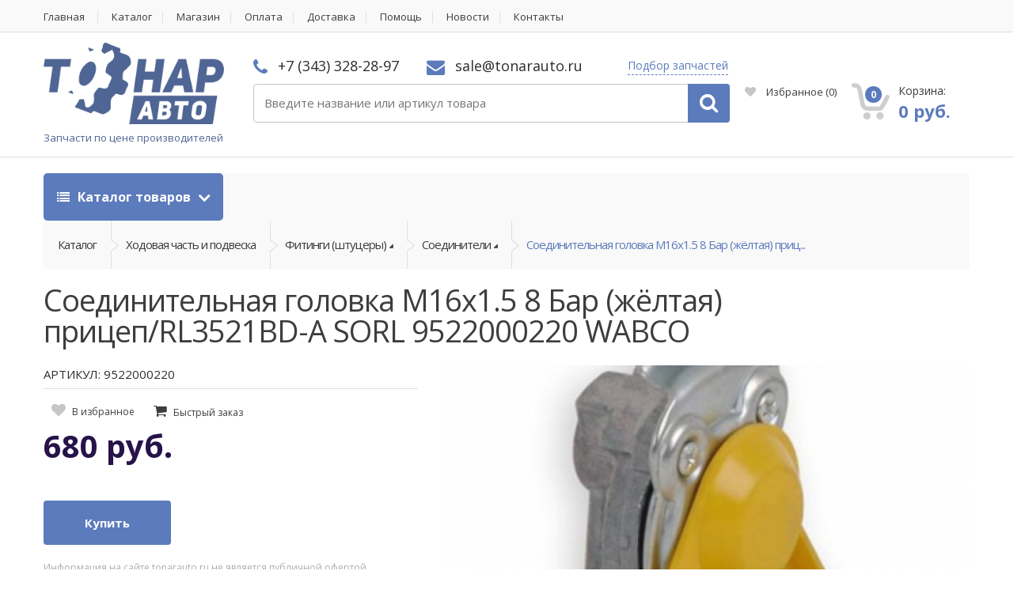

--- FILE ---
content_type: text/html;charset=UTF-8
request_url: https://tonarauto.ru/product/soedinitelnaya-golovka-m16x15-8-bar-zhyoltaya-priceprl3521bd-a-sorl-9522000220-wabco
body_size: 41014
content:
<!DOCTYPE html>
<html lang="ru">
<head><script type="text/javascript">
    var yupeStoreAddFavoriteUrl = 'https://tonarauto.ru/favorite/add';
    var yupeStoreRemoveFavoriteUrl = 'https://tonarauto.ru/favorite/remove'
</script>    <script async src="https://www.googletagmanager.com/gtag/js?id=UA-80191744-12"></script>
    <script>
        window.dataLayer = window.dataLayer || [];
        function gtag(){dataLayer.push(arguments);}
        gtag('js', new Date());
        gtag('config', 'UA-80191744-12');
    </script>
    <meta charset="utf-8">
    <meta http-equiv="Content-Type" content="text/html; charset=UTF-8">
    <meta name="viewport" content="width=device-width, initial-scale=1.0, user-scalable=no">
    <meta name="twitter:card" content="Product Card" />
<meta name="twitter:domain" content="https://tonarauto.ru" />
<meta name="twitter:title" content="Соединительная головка M16x1.5 8 Бар (жёлтая) прицеп/RL3521BD-A SORL 9522000220 WABCO" />
<meta name="twitter:url" content="https://tonarauto.ru/product/soedinitelnaya-golovka-m16x15-8-bar-zhyoltaya-priceprl3521bd-a-sorl-9522000220-wabco" />
<meta name="twitter:image" content="https://tonarauto.ru/assets/images/6/6411522cb615c9f92e2e6791bcc9fb2e.jpg" />
<link rel="shortcut icon" href="/assets/c0937650/images/favicon.ico" />
<link rel="stylesheet" type="text/css" href="/assets/be4da905/jquery.fancybox.css" />
<link rel="stylesheet" type="text/css" href="/assets/be4da905/helpers/jquery.fancybox-thumbs.css" />
<link rel="stylesheet" type="text/css" href="/assets/c0937650/css/bootstrap.min.css" />
<link rel="stylesheet" type="text/css" href="/assets/c0937650/css/style.css" />
<link rel="stylesheet" type="text/css" href="/assets/c0937650/css/colors/navy.css" />
<link rel="stylesheet" type="text/css" href="/assets/c0937650/css/owl.carousel.css" />
<link rel="stylesheet" type="text/css" href="/assets/c0937650/css/owl.transitions.css" />
<link rel="stylesheet" type="text/css" href="/assets/c0937650/css/animate.min.css" />
<link rel="stylesheet" type="text/css" href="//fonts.googleapis.com/css?family=Open+Sans:300,400,600,700,800" />
<link rel="stylesheet" type="text/css" href="/assets/c0937650/css/font-awesome.min.css" />
<link rel="stylesheet" type="text/css" href="/assets/c0937650/css/extra.css?v=2" />
<link rel="stylesheet" type="text/css" href="/assets/c0937650/css/mobile.css" />
<script type="text/javascript" src="/assets/fc5d18fc/jquery.min.js"></script>
<script type="text/javascript" src="/assets/be4da905/jquery.fancybox.pack.js"></script>
<script type="text/javascript" src="/assets/be4da905/helpers/jquery.fancybox-thumbs.js"></script>
<script type="text/javascript" src="/assets/be4da905/fancybox.cfg.js"></script>
<script type="text/javascript" src="/assets/fc5d18fc/jquery.yiiactiveform.js"></script>
<script type="text/javascript" src="/assets/fc5d18fc/jui/js/jquery-ui.min.js"></script>
<script type="text/javascript" src="/assets/5f0de896/searchAutocomplete.js"></script>
<script type="text/javascript" src="/assets/dbf8ce11/js/comments.js"></script>
<script type="text/javascript">
/*<![CDATA[*/
var baseUrl = ''
/*]]>*/
</script>
<title>Соединительная головка M16x1.5 8 Бар (жёлтая) прицеп/RL3521BD-A SORL 9522000220 WABCO 9522000220 купить недорого</title>
    <meta name="description" content="Купить Соединительная головка M16x1.5 8 Бар (жёлтая) прицеп/RL3521BD-A SORL 9522000220 WABCO 9522000220 оптом и в розницу. Аналоги. Цена в интернет магазине Тонар Авто. Склад в Екатеринбурге, доставка по России" />
    <meta name="keywords" content="Соединительная головка M16x1.5 8 Бар (жёлтая) прицеп/RL3521BD-A SORL 9522000220 WABCO, купть Соединительная головка M16x1.5 8 Бар (жёлтая) прицеп/RL3521BD-A SORL 9522000220 WABCO" />
                <meta property="og:image" content="https://tonarauto.ru/assets/images/6/6411522cb615c9f92e2e6791bcc9fb2e.jpg" />
        <meta property="og:title" content="Соединительная головка M16x1.5 8 Бар (жёлтая) прицеп/RL3521BD-A SORL 9522000220 WABCO 9522000220 купить недорого" />
        <meta property="og:description" content="Купить Соединительная головка M16x1.5 8 Бар (жёлтая) прицеп/RL3521BD-A SORL 9522000220 WABCO 9522000220 оптом и в розницу. Аналоги. Цена в интернет магазине Тонар Авто. Склад в Екатеринбурге, доставка по России" />
        <meta property="og:type" content="website" />
        <meta property="og:url" content="https://tonarauto.ru/product/soedinitelnaya-golovka-m16x15-8-bar-zhyoltaya-priceprl3521bd-a-sorl-9522000220-wabco" />
        <link rel="apple-touch-icon-precomposed" sizes="144x144" href="/apple-touch-icon-144x144.png"/>
    <link rel="apple-touch-icon-precomposed" sizes="152x152" href="/apple-touch-icon-152x152.png"/>
    <meta name="msapplication-TileColor" content="#FFFFFF"/>
    <meta name="msapplication-TileImage" content="/mstile-144x144.png"/>
    <meta name="yandex-verification" content="94bc4dcfd56243b6" />
    <meta name="copyright" lang="ru" content="TONARAUTO.RU" />
    <script type="text/javascript">
        var yupeTokenName = 'YUPE_TOKEN';
        var yupeToken = '65294137090b752928ee1a8b69a116cfe1c9afa6';
        var yupeCartDeleteProductUrl = '/cart/delete';
        var yupeCartUpdateUrl = '/cart/update';
        var yupeCartWidgetUrl = '/cart/widget';
    </script>
    
</head>

<body>
<div class="wrapper">
    <nav class="top-bar animate-dropdown">
        <div class="container">
            <div class="col-xs-12 col-sm-12 no-margin">
                                    <ul>
    		<li class="">
			<a href="/">Главная</a>
					</li>
        		<li class="">
			<a href="/store">Каталог</a>
					</li>
        		<li class="">
			<a href="/shop">Магазин</a>
					</li>
        		<li class="">
			<a href="/payment">Оплата</a>
					</li>
        		<li class="">
			<a href="/delivery">Доставка</a>
					</li>
        		<li class="">
			<a href="/faq">Помощь</a>
					</li>
        		<li class="">
			<a href="/posts/news">Новости</a>
					</li>
        		<li class="">
			<a href="/contacts">Контакты</a>
					</li>
                                </div>
        </div>
    </nav>
    <header id="sticker">
        <div class="container no-padding" >
            <div class="col-xs-6 col-sm-6 col-md-3 logo-holder">
                <div class="logo">
                    <a href="/">
                        <img alt="Запчасти для грузовиков и прицепов с доставкой" src="/assets/c0937650/images/main-logo-big.png" class="main_logo_image"/>
                        <span class="logo_description hidden-xs">Запчасти по цене производителей</span>
                    </a>
                </div>
            </div>
            <div class="col-sm-6 col-xs-6 hidden-lg hidden-md mobile-header-contacts">
                <div class="phone ">
                    <i class="fa fa-phone"></i> +7 (343) 328-28-97                </div>
                <div class="contact ">
                    <i class="fa fa-envelope"></i> sale@tonarauto.ru                </div>
                <div class="contact inline">
                    <a class="look_for js-fancybox" data-fancybox-type="ajax" href="/fastRequest">Подбор запчастей</a>
                </div>
            </div>
            <div class="col-xs-12 col-sm-6 col-md-6 top-search-holder no-margin">

                <div class="contact-row hidden-sm hidden-xs">
                    <div class="phone inline">
                        <i class="fa fa-phone"></i> +7 (343) 328-28-97                    </div>
                    <div class="contact inline">
                        <i class="fa fa-envelope"></i> sale@tonarauto.ru                    </div>

                    <div class="contact inline">
                       <a class="look_for js-fancybox" data-fancybox-type="ajax" href="/fastRequest">Подбор запчастей</a>
                    </div>
                </div>

                <div class="search-area">
                    <form class="form" id="searchForm" action="/search/products" method="GET">	<div class="control-group search-wrapperTmp">
		<input class="search-field search-fieldTmp js-search-field" placeholder="Введите название или артикул товара" type="text" value="" name="q" id="q" />		<a class="search-button search-buttonTmp js-search-input-button" href="javascript: $('#searchForm').submit();"></a>
	</div>
</form>                </div>
            </div>
            <div class="col-xs-12 col-sm-6 col-md-3 top-cart-row no-margin">
                <div class="top-cart-row-container">
                    <div class="contact-row on-header-fixed">
                        <div class="phone inline">
                            <i class="fa fa-phone"></i> +7 (343) 328-28-97                        </div>
                        <div class="contact inline">
                            <i class="fa fa-envelope"></i> sale@tonarauto.ru                        </div>
                    </div>
                                            <div class="wishlist-compare-holder">
                            <div class="wishlist ">
                                <a href="/favorite"><i class="fa fa-heart"></i> Избранное <span class="value">(<span id="yupe-store-favorite-total">0</span>)</span> </a>
                            </div>
                        </div>
                                        <div class="top-cart-holder dropdown animate-dropdown">
    <div id="shopping-cart-widget" class="basket">
        <a id="cart-widget" class="dropdown-toggle js-cart" href="/cart" data-cart-widget-url="/cart/widget">
            <div class="basket-item-count">
                 <span class="count ">0</span>
                 <img src="/assets/c0937650/images/icon-cart.png" alt="Корзина товаров" />
            </div>

            <div class="total-price-basket">
                 <span class="lbl">Корзина:</span>
                 <span class="total-price">
                      <span class="value">0 руб.</span>
                 </span>
            </div>
        </a>

        <ul class="dropdown-menu">
                            <li><div class="cart-empty-text">В корзине нет товаров</div></li>
                    </ul>
    </div>
</div>                </div>
            </div>
        </div>
    </header>
        <div class="animate-dropdown">
	<div id="top-mega-nav" class="breadcrumbs_nav">
		<div class="container">
			<nav>
				<ul class="inline">
					<li class="dropdown le-dropdown">
						<a href="#" class="dropdown-toggle" data-toggle="dropdown">
							<i class="fa fa-list"></i> Каталог товаров
						</a>
						<ul class="dropdown-menu">
			<li class="inner-dropdown-menu-item">
			<a href="/store/tonar">Тонар</a>
            		</li>
			<li class="inner-dropdown-menu-item">
			<a href="/store/avtohimiya">Автохимия</a>
                            <ul class="mega-menu dropdown-inner-menu">
                    <li class="yamm-content">
                        <div class="row">
																						<div class="columned_menu">
									<ul class="list-unstyled">
																					<li class="second"><a href="/store/antigel" >Антигель</a></li>
																					<li class="second"><a href="/store/antifriz" >Антифриз</a></li>
																					<li class="third 1"><a href="/store/antifriz-zheltyy" >Антифриз желтый</a></li>
																					<li class="third 2"><a href="/store/antifriz-zelenyy" >Антифриз зеленый</a></li>
																					<li class="third 3"><a href="/store/antifriz-krasnyy-i-oranzhevyy" >Антифриз красный и оранжевый</a></li>
																					<li class="third dont_show_menu_elem elem_705"><a href="/store/antifriz-rozovyy" >Антифриз розовый</a></li>
																					<li class="third dont_show_menu_elem elem_705"><a href="/store/prochiy-antifriz" >Прочий антифриз</a></li>
																					<li class="dont_show_link elem_705"><a href="#" extra-data="705">Все подкатегории</a></li>
																					<li class="second"><a href="/store/voda-distilirovannaya" >Вода дистилированная</a></li>
																					<li class="second"><a href="/store/germetiki" >Герметики</a></li>
																					<li class="third 1"><a href="/store/germetiki-poddona" >Герметики поддона</a></li>
																					<li class="third 2"><a href="/store/germetiki-silikonovye" >Герметики силиконовые</a></li>
																					<li class="third 3"><a href="/store/prochie-germetiki" >Прочие герметики</a></li>
																					<li class="third dont_show_menu_elem elem_712"><a href="/store/fiksatory-rezbovyh-soedineniy" >Фиксаторы резьбовых соединений</a></li>
																					<li class="dont_show_link elem_712"><a href="#" extra-data="712">Все подкатегории</a></li>
																					<li class="second"><a href="/store/zhidkosti" >Жидкости</a></li>
																					<li class="second"><a href="/store/pasty" >Пасты</a></li>
																					<li class="third 1"><a href="/store/pasty-dlya-pritirki-klapanov" >Пасты для притирки клапанов</a></li>
																					<li class="third 2"><a href="/store/pasty-mednye" >Пасты медные</a></li>
																					<li class="second"><a href="/store/smazki" >Смазки</a></li>
																					<li class="third 1"><a href="/store/prochie-smazki" >Прочие смазки</a></li>
																					<li class="third 2"><a href="/store/smazki-bpw" >Смазки BPW</a></li>
																					<li class="third 3"><a href="/store/smazki-rw-40" >Смазки RW-40</a></li>
																					<li class="third dont_show_menu_elem elem_720"><a href="/store/smazki-wd-40" >Смазки WD-40</a></li>
																					<li class="third dont_show_menu_elem elem_720"><a href="/store/smazki-v-centralizovannuyu-sistemu" >Смазки в централизованную систему</a></li>
																					<li class="third dont_show_menu_elem elem_720"><a href="/store/smazki-vysokotemperaturnye" >Смазки высокотемпературные</a></li>
																					<li class="third dont_show_menu_elem elem_720"><a href="/store/smazki-dlya-rmk-supporta" >Смазки для РМК суппорта</a></li>
																					<li class="third dont_show_menu_elem elem_720"><a href="/store/smazki-oruzheynye" >Смазки оружейные</a></li>
																					<li class="third dont_show_menu_elem elem_720"><a href="/store/smazki-pronikayushchie" >Смазки проникающие</a></li>
																					<li class="third dont_show_menu_elem elem_720"><a href="/store/smazki-silikonovye" >Смазки силиконовые</a></li>
																					<li class="third dont_show_menu_elem elem_720"><a href="/store/smazki-stupicy" >Смазки ступицы</a></li>
																					<li class="third dont_show_menu_elem elem_720"><a href="/store/smazki-universalnye" >Смазки универсальные</a></li>
																					<li class="dont_show_link elem_720"><a href="#" extra-data="720">Все подкатегории</a></li>
																					<li class="second"><a href="/store/sprei" >Спреи</a></li>
																					<li class="third 1"><a href="/store/bystryy-start" >Быстрый старт</a></li>
																					<li class="third 2"><a href="/store/kley" >Клей</a></li>
																					<li class="third 3"><a href="/store/ochistiteli-dvigatelya" >Очистители двигателя</a></li>
																					<li class="third dont_show_menu_elem elem_733"><a href="/store/ochistiteli-interera" >Очистители интерьера</a></li>
																					<li class="third dont_show_menu_elem elem_733"><a href="/store/ochistiteli-ruk" >Очистители рук</a></li>
																					<li class="third dont_show_menu_elem elem_733"><a href="/store/ochistiteli-tormozov" >Очистители тормозов</a></li>
																					<li class="third dont_show_menu_elem elem_733"><a href="/store/ochistiteli-forsunok" >Очистители форсунок</a></li>
																					<li class="third dont_show_menu_elem elem_733"><a href="/store/polirol-plastika" >Полироль пластика</a></li>
																					<li class="third dont_show_menu_elem elem_733"><a href="/store/prochie-sprei" >Прочие спреи</a></li>
																					<li class="third dont_show_menu_elem elem_733"><a href="/store/razmorazhivateli" >Размораживатели</a></li>
																					<li class="dont_show_link elem_733"><a href="#" extra-data="733">Все подкатегории</a></li>
																					<li class="second"><a href="/store/tormoznaya-zhidkost" >Тормозная жидкость</a></li>
																					<li class="second"><a href="/store/tosol" >Тосол</a></li>
																			</ul>
								</div>
							                        </div>
                    </li>
                </ul>
            		</li>
			<li class="inner-dropdown-menu-item">
			<a href="/store/bolty-i-gayki">Болты и гайки</a>
                            <ul class="mega-menu dropdown-inner-menu">
                    <li class="yamm-content">
                        <div class="row">
																						<div class="columned_menu">
									<ul class="list-unstyled">
																					<li class="second"><a href="/store/bolty" >Болты</a></li>
																					<li class="third 1"><a href="/store/bolty-amortizatorov" >Болты амортизаторов</a></li>
																					<li class="third 2"><a href="/store/bolty-gbc" >Болты ГБЦ</a></li>
																					<li class="third 3"><a href="/store/bolty-kolesnye" >Болты колесные</a></li>
																					<li class="third dont_show_menu_elem elem_311"><a href="/store/bolty-m10" >Болты М10</a></li>
																					<li class="third dont_show_menu_elem elem_311"><a href="/store/bolty-m12" >Болты М12</a></li>
																					<li class="third dont_show_menu_elem elem_311"><a href="/store/bolty-m14" >Болты М14</a></li>
																					<li class="third dont_show_menu_elem elem_311"><a href="/store/bolty-m16" >Болты М16</a></li>
																					<li class="third dont_show_menu_elem elem_311"><a href="/store/bolty-m18" >Болты М18</a></li>
																					<li class="third dont_show_menu_elem elem_311"><a href="/store/bolty-m20" >Болты М20</a></li>
																					<li class="third dont_show_menu_elem elem_311"><a href="/store/bolty-m24" >Болты М24</a></li>
																					<li class="third dont_show_menu_elem elem_311"><a href="/store/bolty-m30" >Болты М30</a></li>
																					<li class="third dont_show_menu_elem elem_311"><a href="/store/bolty-m6" >Болты М6</a></li>
																					<li class="third dont_show_menu_elem elem_311"><a href="/store/bolty-m8" >Болты М8</a></li>
																					<li class="third dont_show_menu_elem elem_311"><a href="/store/bolty-osevye" >Болты осевые</a></li>
																					<li class="third dont_show_menu_elem elem_311"><a href="/store/bolty-reaktivnoy-tyagi" >Болты реактивной тяги</a></li>
																					<li class="third dont_show_menu_elem elem_311"><a href="/store/bolty-ressornye" >Болты рессорные</a></li>
																					<li class="third dont_show_menu_elem elem_311"><a href="/store/bolty-saylentbloka" >Болты сайлентблока</a></li>
																					<li class="third dont_show_menu_elem elem_311"><a href="/store/bolty-sedla" >Болты седла</a></li>
																					<li class="third dont_show_menu_elem elem_311"><a href="/store/bolty-stopornye" >Болты стопорные</a></li>
																					<li class="third dont_show_menu_elem elem_311"><a href="/store/bolty-toplivnye" >Болты топливные</a></li>
																					<li class="third dont_show_menu_elem elem_311"><a href="/store/bolty-tormozov" >Болты тормозов</a></li>
																					<li class="third dont_show_menu_elem elem_311"><a href="/store/vinty" >Винты</a></li>
																					<li class="third dont_show_menu_elem elem_311"><a href="/store/probki" >Пробки</a></li>
																					<li class="third dont_show_menu_elem elem_311"><a href="/store/prochie-bolty" >Прочие болты</a></li>
																					<li class="third dont_show_menu_elem elem_311"><a href="/store/samorezy" >Саморезы</a></li>
																					<li class="dont_show_link elem_311"><a href="#" extra-data="311">Все подкатегории</a></li>
																					<li class="second"><a href="/store/vtulki" >Втулки</a></li>
																					<li class="third 1"><a href="/store/vtulki-amortizatora" >Втулки амортизатора</a></li>
																					<li class="third 2"><a href="/store/vtulki-balansira" >Втулки балансира</a></li>
																					<li class="third 3"><a href="/store/vtulki-kabiny" >Втулки кабины</a></li>
																					<li class="third dont_show_menu_elem elem_316"><a href="/store/vtulki-napravlyayushchie" >Втулки направляющие</a></li>
																					<li class="third dont_show_menu_elem elem_316"><a href="/store/vtulki-palca" >Втулки пальца</a></li>
																					<li class="third dont_show_menu_elem elem_316"><a href="/store/vtulki-podshipnika" >Втулки подшипника</a></li>
																					<li class="third dont_show_menu_elem elem_316"><a href="/store/vtulki-raspredvala" >Втулки распредвала</a></li>
																					<li class="third dont_show_menu_elem elem_316"><a href="/store/vtulki-ressory" >Втулки рессоры</a></li>
																					<li class="third dont_show_menu_elem elem_316"><a href="/store/vtulki-stabilizatora" >Втулки стабилизатора</a></li>
																					<li class="third dont_show_menu_elem elem_316"><a href="/store/vtulki-tormoznogo-vala" >Втулки тормозного вала</a></li>
																					<li class="third dont_show_menu_elem elem_316"><a href="/store/vtulki-shatuna" >Втулки шатуна</a></li>
																					<li class="third dont_show_menu_elem elem_316"><a href="/store/vtulki-shkvornya" >Втулки шкворня</a></li>
																					<li class="third dont_show_menu_elem elem_316"><a href="/store/prochie-vtulki" >Прочие втулки</a></li>
																					<li class="dont_show_link elem_316"><a href="#" extra-data="316">Все подкатегории</a></li>
																					<li class="second"><a href="/store/gayki" >Гайки</a></li>
																					<li class="third 1"><a href="/store/gayki-kolesnye" >Гайки колесные</a></li>
																					<li class="third 2"><a href="/store/gayki-m10" >Гайки М10</a></li>
																					<li class="third 3"><a href="/store/gayki-m12" >Гайки М12</a></li>
																					<li class="third dont_show_menu_elem elem_352"><a href="/store/gayki-m14" >Гайки М14</a></li>
																					<li class="third dont_show_menu_elem elem_352"><a href="/store/gayki-m16" >Гайки М16</a></li>
																					<li class="third dont_show_menu_elem elem_352"><a href="/store/gayki-m18" >Гайки М18</a></li>
																					<li class="third dont_show_menu_elem elem_352"><a href="/store/gayki-m20" >Гайки М20</a></li>
																					<li class="third dont_show_menu_elem elem_352"><a href="/store/gayki-m22" >Гайки М22</a></li>
																					<li class="third dont_show_menu_elem elem_352"><a href="/store/gayki-m24" >Гайки М24</a></li>
																					<li class="third dont_show_menu_elem elem_352"><a href="/store/gayki-m30" >Гайки М30</a></li>
																					<li class="third dont_show_menu_elem elem_352"><a href="/store/gayki-osevye" >Гайки осевые</a></li>
																					<li class="third dont_show_menu_elem elem_352"><a href="/store/gayki-stremyanki" >Гайки стремянки</a></li>
																					<li class="third dont_show_menu_elem elem_352"><a href="/store/gayki-stupicy" >Гайки ступицы</a></li>
																					<li class="third dont_show_menu_elem elem_352"><a href="/store/gayki-hvostovika" >Гайки хвостовика</a></li>
																					<li class="third dont_show_menu_elem elem_352"><a href="/store/prochie-gayki" >Прочие гайки</a></li>
																					<li class="third dont_show_menu_elem elem_352"><a href="/store/shplint-gayki" >Шплинт гайки</a></li>
																					<li class="dont_show_link elem_352"><a href="#" extra-data="352">Все подкатегории</a></li>
																					<li class="second"><a href="/store/zaglushki-i-zaklepki" >Заглушки и заклепки</a></li>
																					<li class="third 1"><a href="/store/zaglushki-gbc" >Заглушки ГБЦ</a></li>
																					<li class="third 2"><a href="/store/zaglushki-kryshki-stupicy" >Заглушки крышки ступицы</a></li>
																					<li class="third 3"><a href="/store/zaglushki-reshetki-radiatora" >Заглушки решетки радиатора</a></li>
																					<li class="third dont_show_menu_elem elem_369"><a href="/store/zaklepki-6" >Заклепки 6</a></li>
																					<li class="third dont_show_menu_elem elem_369"><a href="/store/zaklepki-8" >Заклепки 8</a></li>
																					<li class="third dont_show_menu_elem elem_369"><a href="/store/kolpachok-plastikovyy-na-gayku" >Колпачок пластиковый на гайку</a></li>
																					<li class="third dont_show_menu_elem elem_369"><a href="/store/prochie-zaglushki" >Прочие заглушки</a></li>
																					<li class="third dont_show_menu_elem elem_369"><a href="/store/prochie-zaklepki" >Прочие заклепки</a></li>
																					<li class="third dont_show_menu_elem elem_369"><a href="/store/ugolok-plastikovyy-dlya-lenty" >Уголок пластиковый для ленты</a></li>
																					<li class="dont_show_link elem_369"><a href="#" extra-data="369">Все подкатегории</a></li>
																					<li class="second"><a href="/store/kolca" >Кольца</a></li>
																					<li class="third 1"><a href="/store/kolca-abs" >Кольца АБС</a></li>
																					<li class="third 2"><a href="/store/kolca-distancionnye" >Кольца дистанционные</a></li>
																					<li class="third 3"><a href="/store/kolca-nazhimnye" >Кольца нажимные</a></li>
																					<li class="third dont_show_menu_elem elem_380"><a href="/store/kolca-obratki" >Кольца обратки</a></li>
																					<li class="third dont_show_menu_elem elem_380"><a href="/store/kolca-podshipnika" >Кольца подшипника</a></li>
																					<li class="third dont_show_menu_elem elem_380"><a href="/store/kolca-porshnevye" >Кольца поршневые</a></li>
																					<li class="third dont_show_menu_elem elem_380"><a href="/store/kolca-pruzhinnye" >Кольца пружинные</a></li>
																					<li class="third dont_show_menu_elem elem_380"><a href="/store/kolca-regulirovochnye" >Кольца регулировочные</a></li>
																					<li class="third dont_show_menu_elem elem_380"><a href="/store/kolca-rezinovye" >Кольца резиновые</a></li>
																					<li class="third dont_show_menu_elem elem_380"><a href="/store/kolca-sinhronizatora-kpp" >Кольца синхронизатора КПП</a></li>
																					<li class="third dont_show_menu_elem elem_380"><a href="/store/kolca-stopornye" >Кольца стопорные</a></li>
																					<li class="third dont_show_menu_elem elem_380"><a href="/store/lyuversy" >Люверсы</a></li>
																					<li class="third dont_show_menu_elem elem_380"><a href="/store/prochie-kolca" >Прочие кольца</a></li>
																					<li class="third dont_show_menu_elem elem_380"><a href="/store/skoby" >Скобы</a></li>
																					<li class="dont_show_link elem_380"><a href="#" extra-data="380">Все подкатегории</a></li>
																					<li class="second"><a href="/store/kolca-uplotnitelnye" >Кольца уплотнительные</a></li>
																					<li class="third 1"><a href="/store/kolca-uplotnitelnye-balansira" >Кольца уплотнительные балансира</a></li>
																					<li class="third 2"><a href="/store/kolca-uplotnitelnye-patrubka" >Кольца уплотнительные патрубка</a></li>
																					<li class="third 3"><a href="/store/kolca-uplotnitelnye-rezinovye" >Кольца уплотнительные резиновые</a></li>
																					<li class="third dont_show_menu_elem elem_388"><a href="/store/kolca-uplotnitelnye-ressory" >Кольца уплотнительные рессоры</a></li>
																					<li class="third dont_show_menu_elem elem_388"><a href="/store/kolca-uplotnitelnye-stupicy" >Кольца уплотнительные ступицы</a></li>
																					<li class="third dont_show_menu_elem elem_388"><a href="/store/kolca-uplotnitelnye-teploizolyacionnye" >Кольца уплотнительные теплоизоляционные</a></li>
																					<li class="third dont_show_menu_elem elem_388"><a href="/store/kolca-uplotnitelnye-tnvd" >Кольца уплотнительные ТНВД</a></li>
																					<li class="third dont_show_menu_elem elem_388"><a href="/store/kolca-uplotnitelnye-forsunki" >Кольца уплотнительные форсунки</a></li>
																					<li class="third dont_show_menu_elem elem_388"><a href="/store/prochie-uplotnitelnye-kolca" >Прочие уплотнительные кольца</a></li>
																					<li class="dont_show_link elem_388"><a href="#" extra-data="388">Все подкатегории</a></li>
																					<li class="second"><a href="/store/mufty" >Муфты</a></li>
																					<li class="third 1"><a href="/store/mufty-razryvnye" >Муфты разрывные</a></li>
																					<li class="third 2"><a href="/store/mufty-skolzheniya-kpp" >Муфты скольжения КПП</a></li>
																					<li class="third 3"><a href="/store/mufty-tnvd" >Муфты ТНВД</a></li>
																					<li class="third dont_show_menu_elem elem_407"><a href="/store/prochie-mufty" >Прочие муфты</a></li>
																					<li class="dont_show_link elem_407"><a href="#" extra-data="407">Все подкатегории</a></li>
																					<li class="second"><a href="/store/palcy" >Пальцы</a></li>
																					<li class="third 1"><a href="/store/palcy-dyshla" >Пальцы дышла</a></li>
																					<li class="third 2"><a href="/store/palcy-kolodki" >Пальцы колодки</a></li>
																					<li class="third 3"><a href="/store/palcy-pruzhiny" >Пальцы пружины</a></li>
																					<li class="third dont_show_menu_elem elem_412"><a href="/store/palcy-ressory" >Пальцы рессоры</a></li>
																					<li class="third dont_show_menu_elem elem_412"><a href="/store/palcy-rmsh" >Пальцы РМШ</a></li>
																					<li class="third dont_show_menu_elem elem_412"><a href="/store/prochie-palcy" >Прочие пальцы</a></li>
																					<li class="dont_show_link elem_412"><a href="#" extra-data="412">Все подкатегории</a></li>
																					<li class="second"><a href="/store/prokladki" >Прокладки</a></li>
																					<li class="third 1"><a href="/store/verhnie-nabory-prokladok" >Верхние наборы прокладок</a></li>
																					<li class="third 2"><a href="/store/nizhnie-nabory-prokladok" >Нижние наборы прокладок</a></li>
																					<li class="third 3"><a href="/store/polnye-nabory-prokladok" >Полные наборы прокладок</a></li>
																					<li class="third dont_show_menu_elem elem_421"><a href="/store/prokladki-vodyanogo-nasosa" >Прокладки водяного насоса</a></li>
																					<li class="third dont_show_menu_elem elem_421"><a href="/store/prokladki-gbc" >Прокладки ГБЦ</a></li>
																					<li class="third dont_show_menu_elem elem_421"><a href="/store/prokladki-kamery-sgoraniya-topliva" >Прокладки камеры сгорания топлива</a></li>
																					<li class="third dont_show_menu_elem elem_421"><a href="/store/prokladki-klapannoy-kryshki" >Прокладки клапанной крышки</a></li>
																					<li class="third dont_show_menu_elem elem_421"><a href="/store/prokladki-kollektora" >Прокладки коллектора</a></li>
																					<li class="third dont_show_menu_elem elem_421"><a href="/store/prokladki-kryshki" >Прокладки крышки</a></li>
																					<li class="third dont_show_menu_elem elem_421"><a href="/store/prokladki-kryshki-bloka-cilindrov" >Прокладки крышки блока цилиндров</a></li>
																					<li class="third dont_show_menu_elem elem_421"><a href="/store/prokladki-masloohladitelya" >Прокладки маслоохладителя</a></li>
																					<li class="third dont_show_menu_elem elem_421"><a href="/store/prokladki-maslyanyh-filtrov" >Прокладки масляных фильтров</a></li>
																					<li class="third dont_show_menu_elem elem_421"><a href="/store/prokladki-patrubka" >Прокладки патрубка</a></li>
																					<li class="third dont_show_menu_elem elem_421"><a href="/store/prokladki-pod-gilzy" >Прокладки под гильзы</a></li>
																					<li class="third dont_show_menu_elem elem_421"><a href="/store/prokladki-poddona" >Прокладки поддона</a></li>
																					<li class="third dont_show_menu_elem elem_421"><a href="/store/prokladki-termostata" >Прокладки термостата</a></li>
																					<li class="third dont_show_menu_elem elem_421"><a href="/store/prokladki-toplivnogo-nasosa" >Прокладки топливного насоса</a></li>
																					<li class="third dont_show_menu_elem elem_421"><a href="/store/prokladki-turbiny" >Прокладки турбины</a></li>
																					<li class="third dont_show_menu_elem elem_421"><a href="/store/prochie-prokladki" >Прочие прокладки</a></li>
																					<li class="dont_show_link elem_421"><a href="#" extra-data="421">Все подкатегории</a></li>
																					<li class="second"><a href="/store/roliki2" >Ролики</a></li>
																					<li class="third 1"><a href="/store/prochie-roliki" >Прочие ролики</a></li>
																					<li class="third 2"><a href="/store/roliki-bokovoy-shtorki" >Ролики боковой шторки</a></li>
																					<li class="third 3"><a href="/store/roliki-vilki-scepleniya" >Ролики вилки сцепления</a></li>
																					<li class="third dont_show_menu_elem elem_447"><a href="/store/roliki-natyazhitelya" >Ролики натяжителя</a></li>
																					<li class="dont_show_link elem_447"><a href="#" extra-data="447">Все подкатегории</a></li>
																					<li class="second"><a href="/store/troyniki" >Тройники</a></li>
																					<li class="third 1"><a href="/store/prochie-troyniki" >Прочие тройники</a></li>
																					<li class="third 2"><a href="/store/troyniki-10" >Тройники 10</a></li>
																					<li class="third 3"><a href="/store/troyniki-12" >Тройники 12</a></li>
																					<li class="third dont_show_menu_elem elem_449"><a href="/store/troyniki-15" >Тройники 15</a></li>
																					<li class="third dont_show_menu_elem elem_449"><a href="/store/troyniki-16" >Тройники 16</a></li>
																					<li class="third dont_show_menu_elem elem_449"><a href="/store/troyniki-22" >Тройники 22</a></li>
																					<li class="third dont_show_menu_elem elem_449"><a href="/store/troyniki-6" >Тройники 6</a></li>
																					<li class="third dont_show_menu_elem elem_449"><a href="/store/troyniki-8" >Тройники 8</a></li>
																					<li class="third dont_show_menu_elem elem_449"><a href="/store/ugolniki" >Угольники</a></li>
																					<li class="third dont_show_menu_elem elem_449"><a href="/store/chetyrehugolniki" >Четырехугольники</a></li>
																					<li class="dont_show_link elem_449"><a href="#" extra-data="449">Все подкатегории</a></li>
																					<li class="second"><a href="/store/fitingi" >Фитинги</a></li>
																					<li class="third 1"><a href="/store/prochie-fitingi" >Прочие фитинги</a></li>
																					<li class="third 2"><a href="/store/fitingi-soedinitelnye" >Фитинги соединительные</a></li>
																					<li class="third 3"><a href="/store/fitingi-trubok" >Фитинги трубок</a></li>
																					<li class="third dont_show_menu_elem elem_508"><a href="/store/shtucery" >Штуцеры</a></li>
																					<li class="dont_show_link elem_508"><a href="#" extra-data="508">Все подкатегории</a></li>
																					<li class="second"><a href="/store/homuty" >Хомуты</a></li>
																					<li class="third 1"><a href="/store/prochie-homuty" >Прочие хомуты</a></li>
																					<li class="third 2"><a href="/store/homuty-glushitelya" >Хомуты глушителя</a></li>
																					<li class="third 3"><a href="/store/homuty-gofry-glushitelya" >Хомуты гофры глушителя</a></li>
																					<li class="third dont_show_menu_elem elem_461"><a href="/store/homuty-lentochnye" >Хомуты ленточные</a></li>
																					<li class="third dont_show_menu_elem elem_461"><a href="/store/homuty-metallicheskie" >Хомуты металлические</a></li>
																					<li class="third dont_show_menu_elem elem_461"><a href="/store/homuty-na-vyhlopnuyu-trubu" >Хомуты на выхлопную трубу</a></li>
																					<li class="third dont_show_menu_elem elem_461"><a href="/store/homuty-plastikovye" >Хомуты пластиковые</a></li>
																					<li class="third dont_show_menu_elem elem_461"><a href="/store/homuty-chervyachnye" >Хомуты червячные</a></li>
																					<li class="third dont_show_menu_elem elem_461"><a href="/store/homuty-shlanga" >Хомуты шланга</a></li>
																					<li class="dont_show_link elem_461"><a href="#" extra-data="461">Все подкатегории</a></li>
																					<li class="second"><a href="/store/shayby" >Шайбы</a></li>
																					<li class="third 1"><a href="/store/diski-diagrammnye" >Диски диаграммные</a></li>
																					<li class="third 2"><a href="/store/prochie-shayby" >Прочие шайбы</a></li>
																					<li class="third 3"><a href="/store/flancy" >Фланцы</a></li>
																					<li class="third dont_show_menu_elem elem_471"><a href="/store/shayby-amortizatora-kabiny" >Шайбы амортизатора кабины</a></li>
																					<li class="third dont_show_menu_elem elem_471"><a href="/store/shayby-bolta" >Шайбы болта</a></li>
																					<li class="third dont_show_menu_elem elem_471"><a href="/store/shayby-differenciala" >Шайбы дифференциала</a></li>
																					<li class="third dont_show_menu_elem elem_471"><a href="/store/shayby-mednye" >Шайбы медные</a></li>
																					<li class="third dont_show_menu_elem elem_471"><a href="/store/shayby-palca" >Шайбы пальца</a></li>
																					<li class="third dont_show_menu_elem elem_471"><a href="/store/shayby-podveski" >Шайбы подвески</a></li>
																					<li class="third dont_show_menu_elem elem_471"><a href="/store/shayby-saylentbloka" >Шайбы сайлентблока</a></li>
																					<li class="third dont_show_menu_elem elem_471"><a href="/store/shayby-stopornye" >Шайбы стопорные</a></li>
																					<li class="third dont_show_menu_elem elem_471"><a href="/store/shayby-stremyanki" >Шайбы стремянки</a></li>
																					<li class="third dont_show_menu_elem elem_471"><a href="/store/shayby-toplivnoy-trubki" >Шайбы топливной трубки</a></li>
																					<li class="third dont_show_menu_elem elem_471"><a href="/store/shayby-upornye" >Шайбы упорные</a></li>
																					<li class="third dont_show_menu_elem elem_471"><a href="/store/shayby-forsunki" >Шайбы форсунки</a></li>
																					<li class="third dont_show_menu_elem elem_471"><a href="/store/shayby-ekscentrikovye" >Шайбы эксцентриковые</a></li>
																					<li class="dont_show_link elem_471"><a href="#" extra-data="471">Все подкатегории</a></li>
																					<li class="second"><a href="/store/shesterni" >Шестерни</a></li>
																					<li class="third 1"><a href="/store/prochie-shesterni" >Прочие шестерни</a></li>
																					<li class="third 2"><a href="/store/shesterni-vedomye" >Шестерни ведомые</a></li>
																					<li class="third 3"><a href="/store/shesterni-vedushchie" >Шестерни ведущие</a></li>
																					<li class="third dont_show_menu_elem elem_490"><a href="/store/shesterni-mosta" >Шестерни моста</a></li>
																					<li class="third dont_show_menu_elem elem_490"><a href="/store/shesterni-podvoda-kolodok" >Шестерни подвода колодок</a></li>
																					<li class="third dont_show_menu_elem elem_490"><a href="/store/shesterni-startera" >Шестерни стартера</a></li>
																					<li class="dont_show_link elem_490"><a href="#" extra-data="490">Все подкатегории</a></li>
																					<li class="second"><a href="/store/shpilki-kolyosnye" >Шпильки колёсные</a></li>
																					<li class="third 1"><a href="/store/prochie-shpilki-kolesnye" >Прочие шпильки колесные</a></li>
																					<li class="third 2"><a href="/store/shpilki-zadnih-koles" >Шпильки задних колес</a></li>
																					<li class="third 3"><a href="/store/shpilki-perednih-koles" >Шпильки передних колес</a></li>
																					<li class="third dont_show_menu_elem elem_497"><a href="/store/shpilki-stupicy-kolesa-pricepa" >Шпильки ступицы колеса прицепа</a></li>
																					<li class="dont_show_link elem_497"><a href="#" extra-data="497">Все подкатегории</a></li>
																			</ul>
								</div>
							                        </div>
                    </li>
                </ul>
            		</li>
			<li class="inner-dropdown-menu-item">
			<a href="/store/dvigatel-i-sistemy">Двигатель и системы</a>
                            <ul class="mega-menu dropdown-inner-menu">
                    <li class="yamm-content">
                        <div class="row">
																						<div class="columned_menu">
									<ul class="list-unstyled">
																					<li class="second"><a href="/store/ventilyatory" >Вентиляторы</a></li>
																					<li class="third 1"><a href="/store/bloki-upravleniya-ventilyatora" >Блоки управления вентилятора</a></li>
																					<li class="third 2"><a href="/store/ventilyatory-v-sbore" >Вентиляторы в сборе</a></li>
																					<li class="third 3"><a href="/store/viskomufta-privoda-ventilyatora" >Вискомуфта привода вентилятора</a></li>
																					<li class="third dont_show_menu_elem elem_557"><a href="/store/krylchatki-ventilyatora" >Крыльчатки вентилятора</a></li>
																					<li class="third dont_show_menu_elem elem_557"><a href="/store/nagnetateli-vozduha" >Нагнетатели воздуха</a></li>
																					<li class="third dont_show_menu_elem elem_557"><a href="/store/otopiteli" >Отопители</a></li>
																					<li class="third dont_show_menu_elem elem_557"><a href="/store/prochie-ventilyatory" >Прочие вентиляторы</a></li>
																					<li class="dont_show_link elem_557"><a href="#" extra-data="557">Все подкатегории</a></li>
																					<li class="second"><a href="/store/vodyanye-nasosy" >Водяные насосы</a></li>
																					<li class="second"><a href="/store/glushiteli" >Глушители</a></li>
																					<li class="third 1"><a href="/store/glushiteli-osnovnye-bochki" >Глушители основные (бочки)</a></li>
																					<li class="third 2"><a href="/store/glushiteli-shuma-dlya-osushiteley" >Глушители шума для осушителей</a></li>
																					<li class="third 3"><a href="/store/gofry-glushitelya" >Гофры глушителя</a></li>
																					<li class="third dont_show_menu_elem elem_568"><a href="/store/klapany-vypusknye" >Клапаны выпускные</a></li>
																					<li class="third dont_show_menu_elem elem_568"><a href="/store/prochie-glushiteli" >Прочие глушители</a></li>
																					<li class="third dont_show_menu_elem elem_568"><a href="/store/truby-vyhlopnye" >Трубы выхлопные</a></li>
																					<li class="third dont_show_menu_elem elem_568"><a href="/store/truby-glushitelya" >Трубы глушителя</a></li>
																					<li class="dont_show_link elem_568"><a href="#" extra-data="568">Все подкатегории</a></li>
																					<li class="second"><a href="/store/detali-dvigatelya" >Детали двигателя</a></li>
																					<li class="third 1"><a href="/store/vkladyshi-korennye" >Вкладыши коренные</a></li>
																					<li class="third 2"><a href="/store/vkladyshi-shatunnye" >Вкладыши шатунные</a></li>
																					<li class="third 3"><a href="/store/gilzy" >Гильзы</a></li>
																					<li class="third dont_show_menu_elem elem_574"><a href="/store/golovki-bloka" >Головки блока</a></li>
																					<li class="third dont_show_menu_elem elem_574"><a href="/store/kolenvaly" >Коленвалы</a></li>
																					<li class="third dont_show_menu_elem elem_574"><a href="/store/kollektory" >Коллекторы</a></li>
																					<li class="third dont_show_menu_elem elem_574"><a href="/store/kolpachki-maslosemnye" >Колпачки маслосъемные</a></li>
																					<li class="third dont_show_menu_elem elem_574"><a href="/store/kolca-porshnevye2" >Кольца поршневые</a></li>
																					<li class="third dont_show_menu_elem elem_574"><a href="/store/komplekty-klapanov-forsunki" >Комплекты клапанов форсунки</a></li>
																					<li class="third dont_show_menu_elem elem_574"><a href="/store/kryshki2" >Крышки</a></li>
																					<li class="third dont_show_menu_elem elem_574"><a href="/store/mahoviki" >Маховики</a></li>
																					<li class="third dont_show_menu_elem elem_574"><a href="/store/opory-dvigatelya" >Опоры двигателя</a></li>
																					<li class="third dont_show_menu_elem elem_574"><a href="/store/plunzhernye-pary" >Плунжерные пары</a></li>
																					<li class="third dont_show_menu_elem elem_574"><a href="/store/podushki-dvigatelya" >Подушки двигателя</a></li>
																					<li class="third dont_show_menu_elem elem_574"><a href="/store/polukolca-upornye" >Полукольца упорные</a></li>
																					<li class="third dont_show_menu_elem elem_574"><a href="/store/porshnekomplekty" >Поршнекомплекты</a></li>
																					<li class="third dont_show_menu_elem elem_574"><a href="/store/porshni" >Поршни</a></li>
																					<li class="third dont_show_menu_elem elem_574"><a href="/store/prokladki-masloohladitelya2" >Прокладки маслоохладителя</a></li>
																					<li class="third dont_show_menu_elem elem_574"><a href="/store/prochee" >Прочее</a></li>
																					<li class="third dont_show_menu_elem elem_574"><a href="/store/raspredvaly" >Распредвалы</a></li>
																					<li class="third dont_show_menu_elem elem_574"><a href="/store/svechi" >Свечи</a></li>
																					<li class="third dont_show_menu_elem elem_574"><a href="/store/stakany-tolkatelya" >Стаканы толкателя</a></li>
																					<li class="third dont_show_menu_elem elem_574"><a href="/store/stakany-filtra" >Стаканы фильтра</a></li>
																					<li class="third dont_show_menu_elem elem_574"><a href="/store/stakany-forsunki" >Стаканы форсунки</a></li>
																					<li class="third dont_show_menu_elem elem_574"><a href="/store/teploobmenniki" >Теплообменники</a></li>
																					<li class="third dont_show_menu_elem elem_574"><a href="/store/termostaty" >Термостаты</a></li>
																					<li class="third dont_show_menu_elem elem_574"><a href="/store/tnnd" >ТННД</a></li>
																					<li class="third dont_show_menu_elem elem_574"><a href="/store/trosy-gaza" >Тросы газа</a></li>
																					<li class="third dont_show_menu_elem elem_574"><a href="/store/forsunki" >Форсунки</a></li>
																					<li class="third dont_show_menu_elem elem_574"><a href="/store/cepi-grm" >Цепи ГРМ</a></li>
																					<li class="third dont_show_menu_elem elem_574"><a href="/store/shatuny" >Шатуны</a></li>
																					<li class="third dont_show_menu_elem elem_574"><a href="/store/shkivy-kolenvala" >Шкивы коленвала</a></li>
																					<li class="third dont_show_menu_elem elem_574"><a href="/store/shchupy" >Щупы</a></li>
																					<li class="third dont_show_menu_elem elem_574"><a href="/store/elektrodvigateli" >Электродвигатели</a></li>
																					<li class="dont_show_link elem_574"><a href="#" extra-data="574">Все подкатегории</a></li>
																					<li class="second"><a href="/store/kompressory" >Компрессоры</a></li>
																					<li class="third 1"><a href="/store/gbc-kompressora" >ГБЦ компрессора</a></li>
																					<li class="third 2"><a href="/store/gilzy-kompressora" >Гильзы компрессора</a></li>
																					<li class="third 3"><a href="/store/detali-kompressora" >Детали компрессора</a></li>
																					<li class="third dont_show_menu_elem elem_610"><a href="/store/klapany" >Клапаны</a></li>
																					<li class="third dont_show_menu_elem elem_610"><a href="/store/klapany-ogranicheniya-davleniya" >Клапаны ограничения давления</a></li>
																					<li class="third dont_show_menu_elem elem_610"><a href="/store/kolenvaly-kompressora" >Коленвалы компрессора</a></li>
																					<li class="third dont_show_menu_elem elem_610"><a href="/store/kolca-kompressora" >Кольца компрессора</a></li>
																					<li class="third dont_show_menu_elem elem_610"><a href="/store/kompressory-1-no-cilindrovye" >Компрессоры 1-но цилиндровые</a></li>
																					<li class="third dont_show_menu_elem elem_610"><a href="/store/kompressory-2-h-cilindrovye" >Компрессоры 2-х цилиндровые</a></li>
																					<li class="third dont_show_menu_elem elem_610"><a href="/store/kompressory-kondicionera" >Компрессоры кондиционера</a></li>
																					<li class="third dont_show_menu_elem elem_610"><a href="/store/krany-zashchitnye" >Краны защитные</a></li>
																					<li class="third dont_show_menu_elem elem_610"><a href="/store/krany-magnitnye" >Краны магнитные</a></li>
																					<li class="third dont_show_menu_elem elem_610"><a href="/store/krany-tormoznye" >Краны тормозные</a></li>
																					<li class="third dont_show_menu_elem elem_610"><a href="/store/krany-upravleniya" >Краны управления</a></li>
																					<li class="third dont_show_menu_elem elem_610"><a href="/store/prokladki-kompressora" >Прокладки компрессора</a></li>
																					<li class="third dont_show_menu_elem elem_610"><a href="/store/prochie-kompressory" >Прочие компрессоры</a></li>
																					<li class="third dont_show_menu_elem elem_610"><a href="/store/prochie-krany" >Прочие краны</a></li>
																					<li class="third dont_show_menu_elem elem_610"><a href="/store/prochie-trubki" >Прочие трубки</a></li>
																					<li class="third dont_show_menu_elem elem_610"><a href="/store/remkomplekty-kompressora" >Ремкомплекты компрессора</a></li>
																					<li class="third dont_show_menu_elem elem_610"><a href="/store/resivery" >Ресиверы</a></li>
																					<li class="third dont_show_menu_elem elem_610"><a href="/store/rts" >РТС</a></li>
																					<li class="third dont_show_menu_elem elem_610"><a href="/store/trubki-poliamidnye" >Трубки полиамидные</a></li>
																					<li class="third dont_show_menu_elem elem_610"><a href="/store/trubki-toplivnye" >Трубки топливные</a></li>
																					<li class="third dont_show_menu_elem elem_610"><a href="/store/turbokompressory" >Турбокомпрессоры</a></li>
																					<li class="third dont_show_menu_elem elem_610"><a href="/store/shlangi-kompressora" >Шланги компрессора</a></li>
																					<li class="dont_show_link elem_610"><a href="#" extra-data="610">Все подкатегории</a></li>
																					<li class="second"><a href="/store/natyazhiteli-remnya" >Натяжители ремня</a></li>
																					<li class="second"><a href="/store/radiatory" >Радиаторы</a></li>
																					<li class="third 1"><a href="/store/oblicovka-radiatora" >Облицовка радиатора</a></li>
																					<li class="third 2"><a href="/store/oblicovka-reshetki-radiatora" >Облицовка решетки радиатора</a></li>
																					<li class="third 3"><a href="/store/patrubki-radiatora" >Патрубки радиатора</a></li>
																					<li class="third dont_show_menu_elem elem_635"><a href="/store/podushki-radiatora" >Подушки радиатора</a></li>
																					<li class="third dont_show_menu_elem elem_635"><a href="/store/prochie-detali-radiatora" >Прочие детали радиатора</a></li>
																					<li class="third dont_show_menu_elem elem_635"><a href="/store/radiatory-vodyanye" >Радиаторы водяные</a></li>
																					<li class="third dont_show_menu_elem elem_635"><a href="/store/radiatory-kondicionera" >Радиаторы кондиционера</a></li>
																					<li class="third dont_show_menu_elem elem_635"><a href="/store/radiatory-maslyanye" >Радиаторы масляные</a></li>
																					<li class="third dont_show_menu_elem elem_635"><a href="/store/radiatory-osnovnye" >Радиаторы основные</a></li>
																					<li class="third dont_show_menu_elem elem_635"><a href="/store/radiatory-otopitelya" >Радиаторы отопителя</a></li>
																					<li class="third dont_show_menu_elem elem_635"><a href="/store/radiatory-ohlazhdayushchey-zhidkosti" >Радиаторы охлаждающей жидкости</a></li>
																					<li class="dont_show_link elem_635"><a href="#" extra-data="635">Все подкатегории</a></li>
																					<li class="second"><a href="/store/remni" >Ремни</a></li>
																					<li class="third 1"><a href="/store/komplekty-remnya-grm" >Комплекты ремня ГРМ</a></li>
																					<li class="third 2"><a href="/store/prochie-remni" >Прочие ремни</a></li>
																					<li class="third 3"><a href="/store/remni-6rk" >Ремни 6рк</a></li>
																					<li class="third dont_show_menu_elem elem_647"><a href="/store/remni-8rk" >Ремни 8рк</a></li>
																					<li class="third dont_show_menu_elem elem_647"><a href="/store/remni-zubchatye-grm" >Ремни зубчатые ГРМ</a></li>
																					<li class="third dont_show_menu_elem elem_647"><a href="/store/remni-klinovye" >Ремни клиновые</a></li>
																					<li class="third dont_show_menu_elem elem_647"><a href="/store/remni-krepleniya" >Ремни крепления</a></li>
																					<li class="third dont_show_menu_elem elem_647"><a href="/store/remni-poliklinovye" >Ремни поликлиновые</a></li>
																					<li class="third dont_show_menu_elem elem_647"><a href="/store/remni-rucheykovye" >Ремни ручейковые</a></li>
																					<li class="dont_show_link elem_647"><a href="#" extra-data="647">Все подкатегории</a></li>
																					<li class="second"><a href="/store/roliki" >Ролики</a></li>
																					<li class="third 1"><a href="/store/komplekty-rolikov-i-remney" >Комплекты роликов и ремней</a></li>
																					<li class="third 2"><a href="/store/roliki-napravlyayushchie-remnya" >Ролики направляющие ремня</a></li>
																					<li class="third 3"><a href="/store/roliki-natyazhitelya2" >Ролики натяжителя</a></li>
																					<li class="third dont_show_menu_elem elem_657"><a href="/store/roliki-privodnogo-remnya" >Ролики приводного ремня</a></li>
																					<li class="dont_show_link elem_657"><a href="#" extra-data="657">Все подкатегории</a></li>
																					<li class="second"><a href="/store/rukava" >Рукава</a></li>
																					<li class="third 1"><a href="/store/gofry" >Гофры</a></li>
																					<li class="third 2"><a href="/store/metallorukava" >Металлорукава</a></li>
																					<li class="third 3"><a href="/store/prochie-rukava" >Прочие рукава</a></li>
																					<li class="second"><a href="/store/salniki" >Сальники</a></li>
																					<li class="third 1"><a href="/store/kolca-upornye-pod-salniki" >Кольца упорные под сальники</a></li>
																					<li class="third 2"><a href="/store/manzhety" >Манжеты</a></li>
																					<li class="third 3"><a href="/store/prochie-salniki" >Прочие сальники</a></li>
																					<li class="third dont_show_menu_elem elem_670"><a href="/store/salniki-balansira" >Сальники балансира</a></li>
																					<li class="third dont_show_menu_elem elem_670"><a href="/store/salniki-vala" >Сальники вала</a></li>
																					<li class="third dont_show_menu_elem elem_670"><a href="/store/salniki-kolenvala" >Сальники коленвала</a></li>
																					<li class="third dont_show_menu_elem elem_670"><a href="/store/salniki-privoda" >Сальники привода</a></li>
																					<li class="third dont_show_menu_elem elem_670"><a href="/store/salniki-stupicy" >Сальники ступицы</a></li>
																					<li class="third dont_show_menu_elem elem_670"><a href="/store/salniki-tnvd" >Сальники ТНВД</a></li>
																					<li class="third dont_show_menu_elem elem_670"><a href="/store/salniki-tormoznogo-vala" >Сальники тормозного вала</a></li>
																					<li class="third dont_show_menu_elem elem_670"><a href="/store/salniki-hvostovika" >Сальники хвостовика</a></li>
																					<li class="third dont_show_menu_elem elem_670"><a href="/store/salniki-cilindra" >Сальники цилиндра</a></li>
																					<li class="dont_show_link elem_670"><a href="#" extra-data="670">Все подкатегории</a></li>
																					<li class="second"><a href="/store/sistema-ohlazhdeniya" >Система охлаждения</a></li>
																					<li class="third 1"><a href="/store/bachki-rasshiritelnye" >Бачки расширительные</a></li>
																					<li class="third 2"><a href="/store/viskomufty" >Вискомуфты</a></li>
																					<li class="third 3"><a href="/store/diffuzory" >Диффузоры</a></li>
																					<li class="third dont_show_menu_elem elem_683"><a href="/store/interkulery" >Интеркулеры</a></li>
																					<li class="third dont_show_menu_elem elem_683"><a href="/store/kryshki-bachka-rasshiritelnogo" >Крышки бачка расширительного</a></li>
																					<li class="third dont_show_menu_elem elem_683"><a href="/store/patrubki-interkulera" >Патрубки интеркулера</a></li>
																					<li class="third dont_show_menu_elem elem_683"><a href="/store/patrubki-retardera" >Патрубки ретардера</a></li>
																					<li class="third dont_show_menu_elem elem_683"><a href="/store/patrubki-sistemy-ohlazhdeniya" >Патрубки системы охлаждения</a></li>
																					<li class="third dont_show_menu_elem elem_683"><a href="/store/patrubki-turbiny" >Патрубки турбины</a></li>
																					<li class="third dont_show_menu_elem elem_683"><a href="/store/prochie-elementy-sistemy-ohlazhdeniya" >Прочие элементы системы охлаждения</a></li>
																					<li class="third dont_show_menu_elem elem_683"><a href="/store/termostaty2" >Термостаты</a></li>
																					<li class="dont_show_link elem_683"><a href="#" extra-data="683">Все подкатегории</a></li>
																					<li class="second"><a href="/store/toplivnaya-sistema" >Топливная система</a></li>
																					<li class="third 1"><a href="/store/baki-toplivnye" >Баки топливные</a></li>
																					<li class="third 2"><a href="/store/pruzhiny-szhatiya" >Пружины сжатия</a></li>
																					<li class="third 3"><a href="/store/raspyliteli" >Распылители</a></li>
																					<li class="third dont_show_menu_elem elem_698"><a href="/store/toplivozaborniki-v-bak" >Топливозаборники в бак</a></li>
																					<li class="third dont_show_menu_elem elem_698"><a href="/store/forsunki-ohlazhdeniya-porshnya" >Форсунки охлаждения поршня</a></li>
																					<li class="dont_show_link elem_698"><a href="#" extra-data="698">Все подкатегории</a></li>
																			</ul>
								</div>
							                        </div>
                    </li>
                </ul>
            		</li>
			<li class="inner-dropdown-menu-item">
			<a href="/store/instrument-i-literatura">Инструмент  и литература</a>
                            <ul class="mega-menu dropdown-inner-menu">
                    <li class="yamm-content">
                        <div class="row">
																						<div class="columned_menu">
									<ul class="list-unstyled">
																					<li class="second"><a href="/store/instrument" >Инструмент</a></li>
																					<li class="third 1"><a href="/store/ampermetry" >Амперметры</a></li>
																					<li class="third 2"><a href="/store/aptechki" >Аптечки</a></li>
																					<li class="third 3"><a href="/store/bashmaki" >Башмаки</a></li>
																					<li class="third dont_show_menu_elem elem_515"><a href="/store/gaykoverty" >Гайковерты</a></li>
																					<li class="third dont_show_menu_elem elem_515"><a href="/store/golovki" >Головки</a></li>
																					<li class="third dont_show_menu_elem elem_515"><a href="/store/golovki-dlya-gaykoverta" >Головки для гайковерта</a></li>
																					<li class="third dont_show_menu_elem elem_515"><a href="/store/diagnosticheskoe-oborudovanie" >Диагностическое оборудование</a></li>
																					<li class="third dont_show_menu_elem elem_515"><a href="/store/domkraty" >Домкраты</a></li>
																					<li class="third dont_show_menu_elem elem_515"><a href="/store/znaki-avariynoy-ostanovki" >Знаки аварийной остановки</a></li>
																					<li class="third dont_show_menu_elem elem_515"><a href="/store/izolenta" >Изолента</a></li>
																					<li class="third dont_show_menu_elem elem_515"><a href="/store/instrument-bpw" >Инструмент BPW</a></li>
																					<li class="third dont_show_menu_elem elem_515"><a href="/store/kanaty" >Канаты</a></li>
																					<li class="third dont_show_menu_elem elem_515"><a href="/store/kanistry" >Канистры</a></li>
																					<li class="third dont_show_menu_elem elem_515"><a href="/store/klyuchi-balonnye" >Ключи балонные</a></li>
																					<li class="third dont_show_menu_elem elem_515"><a href="/store/klyuchi-demontazha-trubok" >Ключи демонтажа трубок</a></li>
																					<li class="third dont_show_menu_elem elem_515"><a href="/store/klyuchi-stupicy" >Ключи ступицы</a></li>
																					<li class="third dont_show_menu_elem elem_515"><a href="/store/lampy-payalnye" >Лампы паяльные</a></li>
																					<li class="third dont_show_menu_elem elem_515"><a href="/store/lenta-dlya-tahografa" >Лента для тахографа</a></li>
																					<li class="third dont_show_menu_elem elem_515"><a href="/store/lenta-svetootrazhayushchaya" >Лента светоотражающая</a></li>
																					<li class="third dont_show_menu_elem elem_515"><a href="/store/lenta-silikonovaya" >Лента силиконовая</a></li>
																					<li class="third dont_show_menu_elem elem_515"><a href="/store/magnity" >Магниты</a></li>
																					<li class="third dont_show_menu_elem elem_515"><a href="/store/manometry" >Манометры</a></li>
																					<li class="third dont_show_menu_elem elem_515"><a href="/store/montazhki" >Монтажки</a></li>
																					<li class="third dont_show_menu_elem elem_515"><a href="/store/nabory-instrumenta" >Наборы инструмента</a></li>
																					<li class="third dont_show_menu_elem elem_515"><a href="/store/nakonechniki" >Наконечники</a></li>
																					<li class="third dont_show_menu_elem elem_515"><a href="/store/otvertki" >Отвертки</a></li>
																					<li class="third dont_show_menu_elem elem_515"><a href="/store/plomby" >Пломбы</a></li>
																					<li class="third dont_show_menu_elem elem_515"><a href="/store/programmnoe-obespechenie" >Программное обеспечение</a></li>
																					<li class="third dont_show_menu_elem elem_515"><a href="/store/prochie-klyuchi" >Прочие ключи</a></li>
																					<li class="third dont_show_menu_elem elem_515"><a href="/store/prochiy-instrument" >Прочий инструмент</a></li>
																					<li class="third dont_show_menu_elem elem_515"><a href="/store/remont-kamer" >Ремонт камер</a></li>
																					<li class="third dont_show_menu_elem elem_515"><a href="/store/skotch" >Скотч</a></li>
																					<li class="third dont_show_menu_elem elem_515"><a href="/store/specodezhda" >Спецодежда</a></li>
																					<li class="third dont_show_menu_elem elem_515"><a href="/store/styazhki-gruza" >Стяжки груза</a></li>
																					<li class="third dont_show_menu_elem elem_515"><a href="/store/semniki" >Съемники</a></li>
																					<li class="third dont_show_menu_elem elem_515"><a href="/store/trosy" >Тросы</a></li>
																					<li class="third dont_show_menu_elem elem_515"><a href="/store/udliniteli" >Удлинители</a></li>
																					<li class="third dont_show_menu_elem elem_515"><a href="/store/shpricy-i-nakonechniki" >Шприцы и наконечники</a></li>
																					<li class="third dont_show_menu_elem elem_515"><a href="/store/yashchiki" >Ящики</a></li>
																					<li class="dont_show_link elem_515"><a href="#" extra-data="515">Все подкатегории</a></li>
																					<li class="second"><a href="/store/literatura" >Литература</a></li>
																					<li class="third 1"><a href="/store/katalogi-zapchastey" >Каталоги запчастей</a></li>
																					<li class="third 2"><a href="/store/prochie-knigi" >Прочие книги</a></li>
																					<li class="third 3"><a href="/store/rukovodstva-po-to-i-remontu" >Руководства по ТО и ремонту</a></li>
																					<li class="third dont_show_menu_elem elem_509"><a href="/store/rukovodstva-po-to-i-ekspluatacii" >Руководства по ТО и эксплуатации</a></li>
																					<li class="dont_show_link elem_509"><a href="#" extra-data="509">Все подкатегории</a></li>
																			</ul>
								</div>
							                        </div>
                    </li>
                </ul>
            		</li>
			<li class="inner-dropdown-menu-item">
			<a href="/store/kabina-i-kuzov">Кабина и кузов</a>
                            <ul class="mega-menu dropdown-inner-menu">
                    <li class="yamm-content">
                        <div class="row">
																						<div class="columned_menu">
									<ul class="list-unstyled">
																					<li class="second"><a href="/store/balansir" >Балансир</a></li>
																					<li class="second"><a href="/store/bryzgoviki" >Брызговики</a></li>
																					<li class="third 1"><a href="/store/bryzgoviki-350-mm" >Брызговики 350 мм</a></li>
																					<li class="third 2"><a href="/store/bryzgoviki-400-mm" >Брызговики 400 мм</a></li>
																					<li class="third 3"><a href="/store/bryzgoviki-520-mm" >Брызговики 520 мм</a></li>
																					<li class="third dont_show_menu_elem elem_775"><a href="/store/bryzgoviki-580-mm" >Брызговики 580 мм</a></li>
																					<li class="third dont_show_menu_elem elem_775"><a href="/store/bryzgoviki-600-mm" >Брызговики 600 мм</a></li>
																					<li class="third dont_show_menu_elem elem_775"><a href="/store/bryzgoviki-bolshie" >Брызговики большие</a></li>
																					<li class="third dont_show_menu_elem elem_775"><a href="/store/bryzgoviki-zadnie" >Брызговики задние</a></li>
																					<li class="third dont_show_menu_elem elem_775"><a href="/store/bryzgoviki-perednie" >Брызговики передние</a></li>
																					<li class="third dont_show_menu_elem elem_775"><a href="/store/bryzgoviki-pricepa" >Брызговики прицепа</a></li>
																					<li class="third dont_show_menu_elem elem_775"><a href="/store/kronshteyny-bryzgovika" >Кронштейны брызговика</a></li>
																					<li class="third dont_show_menu_elem elem_775"><a href="/store/oblicovka-bryzgovika" >Облицовка брызговика</a></li>
																					<li class="third dont_show_menu_elem elem_775"><a href="/store/prochie-bryzgoviki" >Прочие брызговики</a></li>
																					<li class="dont_show_link elem_775"><a href="#" extra-data="775">Все подкатегории</a></li>
																					<li class="second"><a href="/store/gidrocilindry" >Гидроцилиндры</a></li>
																					<li class="third 1"><a href="/store/gidrocilindry-podema" >Гидроцилиндры подъема</a></li>
																					<li class="third 2"><a href="/store/kronshteyny-gidrocilindra" >Кронштейны гидроцилиндра</a></li>
																					<li class="third 3"><a href="/store/prochie-gidrocilindry" >Прочие гидроцилиндры</a></li>
																					<li class="third dont_show_menu_elem elem_792"><a href="/store/cilindry-gornogo-tormoza" >Цилиндры горного тормоза</a></li>
																					<li class="third dont_show_menu_elem elem_792"><a href="/store/cilindry-pereklyucheniya-peredach" >Цилиндры переключения передач</a></li>
																					<li class="third dont_show_menu_elem elem_792"><a href="/store/cilindry-podema-kabiny" >Цилиндры подъема кабины</a></li>
																					<li class="third dont_show_menu_elem elem_792"><a href="/store/cilindry-rabochie" >Цилиндры рабочие</a></li>
																					<li class="dont_show_link elem_792"><a href="#" extra-data="792">Все подкатегории</a></li>
																					<li class="second"><a href="/store/detali-kabiny" >Детали кабины</a></li>
																					<li class="third 1"><a href="/store/voditelskoe-sidene" >Водительское сиденье</a></li>
																					<li class="third 2"><a href="/store/vozduhovody" >Воздуховоды</a></li>
																					<li class="third 3"><a href="/store/deflektory" >Дефлекторы</a></li>
																					<li class="third dont_show_menu_elem elem_1330"><a href="/store/zerkala" >Зеркала</a></li>
																					<li class="third dont_show_menu_elem elem_1330"><a href="/store/zerkalnye-elementy" >Зеркальные элементы</a></li>
																					<li class="third dont_show_menu_elem elem_1330"><a href="/store/kozyrki-solncezashchitnye" >Козырьки солнцезащитные</a></li>
																					<li class="third dont_show_menu_elem elem_1330"><a href="/store/nakladki" >Накладки</a></li>
																					<li class="third dont_show_menu_elem elem_1330"><a href="/store/oblicovka-kabiny" >Облицовка кабины</a></li>
																					<li class="third dont_show_menu_elem elem_1330"><a href="/store/omyvateli" >Омыватели</a></li>
																					<li class="third dont_show_menu_elem elem_1330"><a href="/store/paneli" >Панели</a></li>
																					<li class="third dont_show_menu_elem elem_1330"><a href="/store/pedali" >Педали</a></li>
																					<li class="third dont_show_menu_elem elem_1330"><a href="/store/podnozhki" >Подножки</a></li>
																					<li class="third dont_show_menu_elem elem_1330"><a href="/store/podushki" >Подушки</a></li>
																					<li class="third dont_show_menu_elem elem_1330"><a href="/store/prochie-detali-kabiny" >Прочие детали кабины</a></li>
																					<li class="third dont_show_menu_elem elem_1330"><a href="/store/prochie-ruchki" >Прочие ручки</a></li>
																					<li class="third dont_show_menu_elem elem_1330"><a href="/store/pruzhiny2" >Пружины</a></li>
																					<li class="third dont_show_menu_elem elem_1330"><a href="/store/rasshiriteli-dverey" >Расширители дверей</a></li>
																					<li class="third dont_show_menu_elem elem_1330"><a href="/store/ruchki-dverey" >Ручки дверей</a></li>
																					<li class="third dont_show_menu_elem elem_1330"><a href="/store/ruchki-pereklyucheniya-peredach" >Ручки переключения передач</a></li>
																					<li class="third dont_show_menu_elem elem_1330"><a href="/store/stekla" >Стекла</a></li>
																					<li class="third dont_show_menu_elem elem_1330"><a href="/store/steklopodemniki" >Стеклоподъемники</a></li>
																					<li class="third dont_show_menu_elem elem_1330"><a href="/store/stupenki-kabiny" >Ступеньки кабины</a></li>
																					<li class="third dont_show_menu_elem elem_1330"><a href="/store/trosiki" >Тросики</a></li>
																					<li class="third dont_show_menu_elem elem_1330"><a href="/store/ugly-kabiny" >Углы кабины</a></li>
																					<li class="third dont_show_menu_elem elem_1330"><a href="/store/udliniteli-dveri" >Удлинители двери</a></li>
																					<li class="third dont_show_menu_elem elem_1330"><a href="/store/fiksatory" >Фиксаторы</a></li>
																					<li class="dont_show_link elem_1330"><a href="#" extra-data="1330">Все подкатегории</a></li>
																					<li class="second"><a href="/store/detali-kuzova" >Детали кузова</a></li>
																					<li class="third 1"><a href="/store/balki" >Балки</a></li>
																					<li class="third 2"><a href="/store/bampery" >Бамперы</a></li>
																					<li class="third 3"><a href="/store/bampery-perednie" >Бамперы передние</a></li>
																					<li class="third dont_show_menu_elem elem_1357"><a href="/store/detali-far" >Детали фар</a></li>
																					<li class="third dont_show_menu_elem elem_1357"><a href="/store/zaglushki-bampera" >Заглушки бампера</a></li>
																					<li class="third dont_show_menu_elem elem_1357"><a href="/store/zapory-borta" >Запоры борта</a></li>
																					<li class="third dont_show_menu_elem elem_1357"><a href="/store/kozhuhi" >Кожухи</a></li>
																					<li class="third dont_show_menu_elem elem_1357"><a href="/store/komplekty-shtangovogo-zapora" >Комплекты штангового запора</a></li>
																					<li class="third dont_show_menu_elem elem_1357"><a href="/store/krylya" >Крылья</a></li>
																					<li class="third dont_show_menu_elem elem_1357"><a href="/store/lonzheron" >Лонжерон</a></li>
																					<li class="third dont_show_menu_elem elem_1357"><a href="/store/opornye-ustroystva-polupricepa" >Опорные устройства полуприцепа</a></li>
																					<li class="third dont_show_menu_elem elem_1357"><a href="/store/opory" >Опоры</a></li>
																					<li class="third dont_show_menu_elem elem_1357"><a href="/store/otboyniki" >Отбойники</a></li>
																					<li class="third dont_show_menu_elem elem_1357"><a href="/store/petli-vorot" >Петли ворот</a></li>
																					<li class="third dont_show_menu_elem elem_1357"><a href="/store/prostavki" >Проставки</a></li>
																					<li class="third dont_show_menu_elem elem_1357"><a href="/store/profili" >Профили</a></li>
																					<li class="third dont_show_menu_elem elem_1357"><a href="/store/prochie-detali-kuzova" >Прочие детали кузова</a></li>
																					<li class="third dont_show_menu_elem elem_1357"><a href="/store/reshetki-radiatora" >Решетки радиатора</a></li>
																					<li class="third dont_show_menu_elem elem_1357"><a href="/store/setki-reshetki-radiatora" >Сетки решетки радиатора</a></li>
																					<li class="third dont_show_menu_elem elem_1357"><a href="/store/spoylery-bampera" >Спойлеры бампера</a></li>
																					<li class="third dont_show_menu_elem elem_1357"><a href="/store/styazhki" >Стяжки</a></li>
																					<li class="third dont_show_menu_elem elem_1357"><a href="/store/tablichki" >Таблички</a></li>
																					<li class="third dont_show_menu_elem elem_1357"><a href="/store/tenty" >Тенты</a></li>
																					<li class="third dont_show_menu_elem elem_1357"><a href="/store/trosy2" >Тросы</a></li>
																					<li class="third dont_show_menu_elem elem_1357"><a href="/store/ugly-bampera" >Углы бампера</a></li>
																					<li class="third dont_show_menu_elem elem_1357"><a href="/store/uplotniteli" >Уплотнители</a></li>
																					<li class="third dont_show_menu_elem elem_1357"><a href="/store/ustroystva-opornye" >Устройства опорные</a></li>
																					<li class="third dont_show_menu_elem elem_1357"><a href="/store/utepliteli-kapota" >Утеплители капота</a></li>
																					<li class="third dont_show_menu_elem elem_1357"><a href="/store/farkopy" >Фаркопы</a></li>
																					<li class="third dont_show_menu_elem elem_1357"><a href="/store/yubki-bampera" >Юбки бампера</a></li>
																					<li class="dont_show_link elem_1357"><a href="#" extra-data="1357">Все подкатегории</a></li>
																					<li class="second"><a href="/store/zamki" >Замки</a></li>
																					<li class="third 1"><a href="/store/zamki-borta" >Замки борта</a></li>
																					<li class="third 2"><a href="/store/zamki-dveri" >Замки двери</a></li>
																					<li class="third 3"><a href="/store/zamki-zadnih-vorot" >Замки задних ворот</a></li>
																					<li class="third dont_show_menu_elem elem_801"><a href="/store/zamki-zazhiganiya" >Замки зажигания</a></li>
																					<li class="third dont_show_menu_elem elem_801"><a href="/store/zamki-kabiny" >Замки кабины</a></li>
																					<li class="third dont_show_menu_elem elem_801"><a href="/store/lichinka-zamka-dveri" >Личинка замка двери</a></li>
																					<li class="third dont_show_menu_elem elem_801"><a href="/store/lichinka-zamka-zazhiganiya" >Личинка замка зажигания</a></li>
																					<li class="third dont_show_menu_elem elem_801"><a href="/store/prochie-zamki" >Прочие замки</a></li>
																					<li class="dont_show_link elem_801"><a href="#" extra-data="801">Все подкатегории</a></li>
																					<li class="second"><a href="/store/krany-i-regulyatory" >Краны и регуляторы</a></li>
																					<li class="third 1"><a href="/store/krany-magnitnye2" >Краны магнитные</a></li>
																					<li class="third 2"><a href="/store/krany-ruchnogo-tormoza" >Краны ручного тормоза</a></li>
																					<li class="third 3"><a href="/store/krany-tormoznye2" >Краны тормозные</a></li>
																					<li class="third dont_show_menu_elem elem_810"><a href="/store/krany-urovnya-pola" >Краны уровня пола</a></li>
																					<li class="third dont_show_menu_elem elem_810"><a href="/store/nakonechniki-tyagi-krana-urovnya-pola" >Наконечники тяги крана уровня пола</a></li>
																					<li class="third dont_show_menu_elem elem_810"><a href="/store/prochie-krany2" >Прочие краны</a></li>
																					<li class="third dont_show_menu_elem elem_810"><a href="/store/regulyatory-davleniya" >Регуляторы давления</a></li>
																					<li class="third dont_show_menu_elem elem_810"><a href="/store/regulyatory-polozheniya-kabiny" >Регуляторы положения кабины</a></li>
																					<li class="third dont_show_menu_elem elem_810"><a href="/store/regulyatory-polozheniya-kuzova" >Регуляторы положения кузова</a></li>
																					<li class="dont_show_link elem_810"><a href="#" extra-data="810">Все подкатегории</a></li>
																					<li class="second"><a href="/store/kronshteyny" >Кронштейны</a></li>
																					<li class="third 1"><a href="/store/kronshteyny-amortizatora" >Кронштейны амортизатора</a></li>
																					<li class="third 2"><a href="/store/kronshteyny-bokovoy-zashchity-pricepa" >Кронштейны боковой защиты прицепа</a></li>
																					<li class="third 3"><a href="/store/kronshteyny-v-sbore" >Кронштейны в сборе</a></li>
																					<li class="third dont_show_menu_elem elem_820"><a href="/store/kronshteyny-deflektora-kabiny" >Кронштейны дефлектора кабины</a></li>
																					<li class="third dont_show_menu_elem elem_820"><a href="/store/kronshteyny-zapasnogo-kolesa" >Кронштейны запасного колеса</a></li>
																					<li class="third dont_show_menu_elem elem_820"><a href="/store/kronshteyny-kabiny" >Кронштейны кабины</a></li>
																					<li class="third dont_show_menu_elem elem_820"><a href="/store/kronshteyny-kryla" >Кронштейны крыла</a></li>
																					<li class="third dont_show_menu_elem elem_820"><a href="/store/kronshteyny-opor" >Кронштейны опор</a></li>
																					<li class="third dont_show_menu_elem elem_820"><a href="/store/kronshteyny-peredney-paneli" >Кронштейны передней панели</a></li>
																					<li class="third dont_show_menu_elem elem_820"><a href="/store/kronshteyny-podnozhki" >Кронштейны подножки</a></li>
																					<li class="third dont_show_menu_elem elem_820"><a href="/store/kronshteyny-podshipnika-podvesnogo" >Кронштейны подшипника подвесного</a></li>
																					<li class="third dont_show_menu_elem elem_820"><a href="/store/kronshteyny-poluressory" >Кронштейны полурессоры</a></li>
																					<li class="third dont_show_menu_elem elem_820"><a href="/store/kronshteyny-radiatora" >Кронштейны радиатора</a></li>
																					<li class="third dont_show_menu_elem elem_820"><a href="/store/kronshteyny-reaktivnoy-shtangi" >Кронштейны реактивной штанги</a></li>
																					<li class="third dont_show_menu_elem elem_820"><a href="/store/kronshteyny-ressory" >Кронштейны рессоры</a></li>
																					<li class="third dont_show_menu_elem elem_820"><a href="/store/kronshteyny-stabilizatora" >Кронштейны стабилизатора</a></li>
																					<li class="third dont_show_menu_elem elem_820"><a href="/store/kronshteyny-stekloochistitelya" >Кронштейны стеклоочистителя</a></li>
																					<li class="third dont_show_menu_elem elem_820"><a href="/store/kronshteyny-toplivnogo-filtra" >Кронштейны топливного фильтра</a></li>
																					<li class="third dont_show_menu_elem elem_820"><a href="/store/kronshteyny-tormoznogo-vala" >Кронштейны тормозного вала</a></li>
																					<li class="third dont_show_menu_elem elem_820"><a href="/store/kronshteyny-tormoznogo-rychaga" >Кронштейны тормозного рычага</a></li>
																					<li class="third dont_show_menu_elem elem_820"><a href="/store/kronshteyny-tormoznoy-kamery" >Кронштейны тормозной камеры</a></li>
																					<li class="third dont_show_menu_elem elem_820"><a href="/store/kronshteyny-fary" >Кронштейны фары</a></li>
																					<li class="third dont_show_menu_elem elem_820"><a href="/store/kronshteyny-cilindra" >Кронштейны цилиндра</a></li>
																					<li class="third dont_show_menu_elem elem_820"><a href="/store/prochie-kronshteyny" >Прочие кронштейны</a></li>
																					<li class="dont_show_link elem_820"><a href="#" extra-data="820">Все подкатегории</a></li>
																					<li class="second"><a href="/store/kryshki" >Крышки</a></li>
																					<li class="third 1"><a href="/store/kryshki-akb" >Крышки АКБ</a></li>
																					<li class="third 2"><a href="/store/kryshki-akkumulyatora" >Крышки аккумулятора</a></li>
																					<li class="third 3"><a href="/store/kryshki-baka" >Крышки бака</a></li>
																					<li class="third dont_show_menu_elem elem_849"><a href="/store/kryshki-zashchitnye" >Крышки защитные</a></li>
																					<li class="third dont_show_menu_elem elem_849"><a href="/store/kryshki-zerkala" >Крышки зеркала</a></li>
																					<li class="third dont_show_menu_elem elem_849"><a href="/store/kryshki-instrumentalnogo-yashchika" >Крышки инструментального ящика</a></li>
																					<li class="third dont_show_menu_elem elem_849"><a href="/store/kryshki-maslozalivnoy-gorloviny" >Крышки маслозаливной горловины</a></li>
																					<li class="third dont_show_menu_elem elem_849"><a href="/store/kryshki-maslyanogo-filtra" >Крышки масляного фильтра</a></li>
																					<li class="third dont_show_menu_elem elem_849"><a href="/store/kryshki-plombirovochnye" >Крышки пломбировочные</a></li>
																					<li class="third dont_show_menu_elem elem_849"><a href="/store/kryshki-razzhimnogo-kulaka" >Крышки разжимного кулака</a></li>
																					<li class="third dont_show_menu_elem elem_849"><a href="/store/kryshki-stupicy" >Крышки ступицы</a></li>
																					<li class="third dont_show_menu_elem elem_849"><a href="/store/kryshki-tnvd" >Крышки ТНВД</a></li>
																					<li class="third dont_show_menu_elem elem_849"><a href="/store/kryshki-toplivnogo-baka" >Крышки топливного бака</a></li>
																					<li class="third dont_show_menu_elem elem_849"><a href="/store/kryshki-toplivnogo-filtra" >Крышки топливного фильтра</a></li>
																					<li class="third dont_show_menu_elem elem_849"><a href="/store/kryshki-cilindra-delitelya-kpp" >Крышки цилиндра делителя КПП</a></li>
																					<li class="third dont_show_menu_elem elem_849"><a href="/store/prochie-kryshki" >Прочие крышки</a></li>
																					<li class="dont_show_link elem_849"><a href="#" extra-data="849">Все подкатегории</a></li>
																					<li class="second"><a href="/store/motory-otopitelya" >Моторы отопителя</a></li>
																					<li class="second"><a href="/store/nasosy" >Насосы</a></li>
																					<li class="third 1"><a href="/store/nasosy-vodyanye" >Насосы водяные</a></li>
																					<li class="third 2"><a href="/store/nasosy-gur" >Насосы ГУР</a></li>
																					<li class="third 3"><a href="/store/nasosy-dozirovochnye-toplivnye" >Насосы дозировочные (топливные)</a></li>
																					<li class="third dont_show_menu_elem elem_866"><a href="/store/nasosy-maslyanye" >Насосы масляные</a></li>
																					<li class="third dont_show_menu_elem elem_866"><a href="/store/nasosy-omyvatelya" >Насосы омывателя</a></li>
																					<li class="third dont_show_menu_elem elem_866"><a href="/store/nasosy-podema-kabiny" >Насосы подъема кабины</a></li>
																					<li class="third dont_show_menu_elem elem_866"><a href="/store/nasosy-podema-kabiny-gidravlicheskie" >Насосы подъема кабины гидравлические</a></li>
																					<li class="third dont_show_menu_elem elem_866"><a href="/store/nasosy-toplivnye" >Насосы топливные</a></li>
																					<li class="third dont_show_menu_elem elem_866"><a href="/store/nasosy-toplivnye-nizkogo-davleniya" >Насосы топливные низкого давления</a></li>
																					<li class="third dont_show_menu_elem elem_866"><a href="/store/nasosy-toplivopodkachivayushchie" >Насосы топливоподкачивающие</a></li>
																					<li class="third dont_show_menu_elem elem_866"><a href="/store/nasosy-cirkulyacionnye" >Насосы циркуляционные</a></li>
																					<li class="third dont_show_menu_elem elem_866"><a href="/store/nasosy-forsunki" >Насосы-форсунки</a></li>
																					<li class="third dont_show_menu_elem elem_866"><a href="/store/prochie-nasosy" >Прочие насосы</a></li>
																					<li class="third dont_show_menu_elem elem_866"><a href="/store/remkomplekty-nasosa-forsunki" >Ремкомплекты насоса-форсунки</a></li>
																					<li class="third dont_show_menu_elem elem_866"><a href="/store/tnvd" >ТНВД</a></li>
																					<li class="dont_show_link elem_866"><a href="#" extra-data="866">Все подкатегории</a></li>
																					<li class="second"><a href="/store/plastiny" >Пластины</a></li>
																					<li class="third 1"><a href="/store/nazhimnye-plastiny-supporta" >Нажимные пластины суппорта</a></li>
																					<li class="third 2"><a href="/store/opornye-plastiny-ressory" >Опорные пластины рессоры</a></li>
																					<li class="third 3"><a href="/store/plastiny-iznashivaemye" >Пластины изнашиваемые</a></li>
																					<li class="third dont_show_menu_elem elem_1101"><a href="/store/plastiny-podressornye" >Пластины подрессорные</a></li>
																					<li class="third dont_show_menu_elem elem_1101"><a href="/store/plastiny-poluressory" >Пластины полурессоры</a></li>
																					<li class="third dont_show_menu_elem elem_1101"><a href="/store/plastiny-privoda-tnvd" >Пластины привода ТНВД</a></li>
																					<li class="third dont_show_menu_elem elem_1101"><a href="/store/plastiny-regulirovochnye" >Пластины регулировочные</a></li>
																					<li class="third dont_show_menu_elem elem_1101"><a href="/store/plastiny-ressory" >Пластины рессоры</a></li>
																					<li class="third dont_show_menu_elem elem_1101"><a href="/store/plastiny-fiksiruyushchie" >Пластины фиксирующие</a></li>
																					<li class="third dont_show_menu_elem elem_1101"><a href="/store/prochie-plastiny" >Прочие пластины</a></li>
																					<li class="dont_show_link elem_1101"><a href="#" extra-data="1101">Все подкатегории</a></li>
																					<li class="second"><a href="/store/pnevmoamortizatory-kabiny" >Пневмоамортизаторы кабины</a></li>
																					<li class="third 1"><a href="/store/amortizatory-veshchevogo-yashchika" >Амортизаторы вещевого ящика</a></li>
																					<li class="third 2"><a href="/store/amortizatory-kabiny2" >Амортизаторы кабины</a></li>
																					<li class="third 3"><a href="/store/amortizatory-tenta" >Амортизаторы тента</a></li>
																					<li class="third dont_show_menu_elem elem_1112"><a href="/store/pnevmoamortizatory" >Пневмоамортизаторы</a></li>
																					<li class="third dont_show_menu_elem elem_1112"><a href="/store/pnevmopodushki" >Пневмоподушки</a></li>
																					<li class="third dont_show_menu_elem elem_1112"><a href="/store/prochie-amortizatory" >Прочие амортизаторы</a></li>
																					<li class="dont_show_link elem_1112"><a href="#" extra-data="1112">Все подкатегории</a></li>
																					<li class="second"><a href="/store/shchyotki-stekloochistitelya" >Щётки стеклоочистителя</a></li>
																					<li class="third 1"><a href="/store/motoreduktory-stekloochistitelya" >Моторедукторы стеклоочистителя</a></li>
																					<li class="third 2"><a href="/store/prochie-shchetki-stekloochistitelya" >Прочие щетки стеклоочистителя</a></li>
																					<li class="third 3"><a href="/store/rychagi-stekloochistitelya" >Рычаги стеклоочистителя</a></li>
																					<li class="third dont_show_menu_elem elem_1119"><a href="/store/tyaga-stekloochistitelya" >Тяга стеклоочистителя</a></li>
																					<li class="third dont_show_menu_elem elem_1119"><a href="/store/shchetki-stekloochistitelya-1000-mm" >Щетки стеклоочистителя 1000 мм</a></li>
																					<li class="third dont_show_menu_elem elem_1119"><a href="/store/shchetki-stekloochistitelya-350-mm" >Щетки стеклоочистителя 350 мм</a></li>
																					<li class="third dont_show_menu_elem elem_1119"><a href="/store/shchetki-stekloochistitelya-375-mm" >Щетки стеклоочистителя 375 мм</a></li>
																					<li class="third dont_show_menu_elem elem_1119"><a href="/store/shchetki-stekloochistitelya-400-mm" >Щетки стеклоочистителя 400 мм</a></li>
																					<li class="third dont_show_menu_elem elem_1119"><a href="/store/shchetki-stekloochistitelya-425-mm" >Щетки стеклоочистителя 425 мм</a></li>
																					<li class="third dont_show_menu_elem elem_1119"><a href="/store/shchetki-stekloochistitelya-450-mm" >Щетки стеклоочистителя 450 мм</a></li>
																					<li class="third dont_show_menu_elem elem_1119"><a href="/store/shchetki-stekloochistitelya-475-mm" >Щетки стеклоочистителя 475 мм</a></li>
																					<li class="third dont_show_menu_elem elem_1119"><a href="/store/shchetki-stekloochistitelya-500-mm" >Щетки стеклоочистителя 500 мм</a></li>
																					<li class="third dont_show_menu_elem elem_1119"><a href="/store/shchetki-stekloochistitelya-510-mm" >Щетки стеклоочистителя 510 мм</a></li>
																					<li class="third dont_show_menu_elem elem_1119"><a href="/store/shchetki-stekloochistitelya-525-mm" >Щетки стеклоочистителя 525 мм</a></li>
																					<li class="third dont_show_menu_elem elem_1119"><a href="/store/shchetki-stekloochistitelya-550-mm" >Щетки стеклоочистителя 550 мм</a></li>
																					<li class="third dont_show_menu_elem elem_1119"><a href="/store/shchetki-stekloochistitelya-575-mm" >Щетки стеклоочистителя 575 мм</a></li>
																					<li class="third dont_show_menu_elem elem_1119"><a href="/store/shchetki-stekloochistitelya-600-mm" >Щетки стеклоочистителя 600 мм</a></li>
																					<li class="third dont_show_menu_elem elem_1119"><a href="/store/shchetki-stekloochistitelya-625-mm" >Щетки стеклоочистителя 625 мм</a></li>
																					<li class="third dont_show_menu_elem elem_1119"><a href="/store/shchetki-stekloochistitelya-650-mm" >Щетки стеклоочистителя 650 мм</a></li>
																					<li class="third dont_show_menu_elem elem_1119"><a href="/store/shchetki-stekloochistitelya-660-mm" >Щетки стеклоочистителя 660 мм</a></li>
																					<li class="third dont_show_menu_elem elem_1119"><a href="/store/shchetki-stekloochistitelya-675-mm" >Щетки стеклоочистителя 675 мм</a></li>
																					<li class="third dont_show_menu_elem elem_1119"><a href="/store/shchetki-stekloochistitelya-700-mm" >Щетки стеклоочистителя 700 мм</a></li>
																					<li class="third dont_show_menu_elem elem_1119"><a href="/store/shchetki-stekloochistitelya-800-mm" >Щетки стеклоочистителя 800 мм</a></li>
																					<li class="third dont_show_menu_elem elem_1119"><a href="/store/shchetki-stekloochistitelya-900-mm" >Щетки стеклоочистителя 900 мм</a></li>
																					<li class="dont_show_link elem_1119"><a href="#" extra-data="1119">Все подкатегории</a></li>
																			</ul>
								</div>
							                        </div>
                    </li>
                </ul>
            		</li>
			<li class="inner-dropdown-menu-item">
			<a href="/store/masla-i-filtry">Масла и фильтры</a>
                            <ul class="mega-menu dropdown-inner-menu">
                    <li class="yamm-content">
                        <div class="row">
																						<div class="columned_menu">
									<ul class="list-unstyled">
																					<li class="second"><a href="/store/vozdushnye-filtry" >Воздушные фильтры</a></li>
																					<li class="third 1"><a href="/store/vozdushnye-filtry-plamyagasyashchaya-bumaga" >Воздушные фильтры (пламягасящая бумага)</a></li>
																					<li class="third 2"><a href="/store/vozdushnye-filtry-mb" >Воздушные фильтры MB</a></li>
																					<li class="third 3"><a href="/store/vozdushnye-filtry-s-burtikom" >Воздушные фильтры с буртиком</a></li>
																					<li class="third dont_show_menu_elem elem_1388"><a href="/store/dopolnitelnye-vozdushnye-filtry" >Дополнительные воздушные фильтры</a></li>
																					<li class="third dont_show_menu_elem elem_1388"><a href="/store/osnovnye-vozdushnye-filtry" >Основные воздушные фильтры</a></li>
																					<li class="third dont_show_menu_elem elem_1388"><a href="/store/filtry-vozdushnye" >Фильтры воздушные</a></li>
																					<li class="dont_show_link elem_1388"><a href="#" extra-data="1388">Все подкатегории</a></li>
																					<li class="second"><a href="/store/maslo-motornoe" >Масло моторное</a></li>
																					<li class="third 1"><a href="/store/maslo-10w40-motornoe" >Масло 10W40 моторное</a></li>
																					<li class="third 2"><a href="/store/maslo-15w40-motornoe" >Масло 15W40 моторное</a></li>
																					<li class="third 3"><a href="/store/maslo-20w20-motornoe" >Масло 20W20 моторное</a></li>
																					<li class="third dont_show_menu_elem elem_746"><a href="/store/maslo-5w30-motornoe" >Масло 5W30 моторное</a></li>
																					<li class="third dont_show_menu_elem elem_746"><a href="/store/maslo-5w40-motornoe" >Масло 5W40 моторное</a></li>
																					<li class="dont_show_link elem_746"><a href="#" extra-data="746">Все подкатегории</a></li>
																					<li class="second"><a href="/store/maslo-transmissionnoe" >Масло трансмиссионное</a></li>
																					<li class="third 1"><a href="/store/maslo-75w80-transmissionnoe" >Масло 75W80 трансмиссионное</a></li>
																					<li class="third 2"><a href="/store/maslo-75w90-transmissionnoe" >Масло 75W90 трансмиссионное</a></li>
																					<li class="third 3"><a href="/store/maslo-80w140-transmissionnoe" >Масло 80W140 трансмиссионное</a></li>
																					<li class="third dont_show_menu_elem elem_760"><a href="/store/maslo-80w90-transmissionnoe" >Масло 80W90 трансмиссионное</a></li>
																					<li class="third dont_show_menu_elem elem_760"><a href="/store/maslo-85w140-transmissionnoe" >Масло 85W140 трансмиссионное</a></li>
																					<li class="dont_show_link elem_760"><a href="#" extra-data="760">Все подкатегории</a></li>
																					<li class="second"><a href="/store/maslyanye-filtry" >Масляные фильтры</a></li>
																					<li class="third 1"><a href="/store/maslyanye-filtry-centrifuga" >Масляные фильтры (центрифуга)</a></li>
																					<li class="third 2"><a href="/store/maslyanye-filtry-mb" >Масляные фильтры MB</a></li>
																					<li class="third 3"><a href="/store/fgom" >ФГОМ</a></li>
																					<li class="third dont_show_menu_elem elem_1395"><a href="/store/filtry-maslyanye" >Фильтры масляные</a></li>
																					<li class="third dont_show_menu_elem elem_1395"><a href="/store/elementy-maslyanogo-filtra" >Элементы масляного фильтра</a></li>
																					<li class="dont_show_link elem_1395"><a href="#" extra-data="1395">Все подкатегории</a></li>
																					<li class="second"><a href="/store/osushiteli" >Осушители</a></li>
																					<li class="third 1"><a href="/store/kartridzhi-osushitelya" >Картриджи осушителя</a></li>
																					<li class="third 2"><a href="/store/nagrevateli-osushitelya" >Нагреватели осушителя</a></li>
																					<li class="third 3"><a href="/store/osushiteli-moduli-podgotovki-vozduha" >Осушители (модули подготовки воздуха)</a></li>
																					<li class="third dont_show_menu_elem elem_1401"><a href="/store/osushiteli-2-h-kamernye" >Осушители 2-х камерные</a></li>
																					<li class="third dont_show_menu_elem elem_1401"><a href="/store/osushiteli-odnokamernye" >Осушители однокамерные</a></li>
																					<li class="third dont_show_menu_elem elem_1401"><a href="/store/prochie-osushiteli" >Прочие осушители</a></li>
																					<li class="third dont_show_menu_elem elem_1401"><a href="/store/remkomplekty-osushitelya" >Ремкомплекты осушителя</a></li>
																					<li class="dont_show_link elem_1401"><a href="#" extra-data="1401">Все подкатегории</a></li>
																					<li class="second"><a href="/store/prochie-filtry" >Прочие фильтры</a></li>
																					<li class="third 1"><a href="/store/gidravlicheskie-filtry" >Гидравлические фильтры</a></li>
																					<li class="third 2"><a href="/store/magistralnye-filtry" >Магистральные фильтры</a></li>
																					<li class="third 3"><a href="/store/stakany-filtra2" >Стаканы фильтра</a></li>
																					<li class="third dont_show_menu_elem elem_1422"><a href="/store/filtry-prochie" >Фильтры прочие</a></li>
																					<li class="third dont_show_menu_elem elem_1422"><a href="/store/filtry-sapuna" >Фильтры сапуна</a></li>
																					<li class="third dont_show_menu_elem elem_1422"><a href="/store/filtry-sistemy-ohlazhdeniya" >Фильтры системы охлаждения</a></li>
																					<li class="dont_show_link elem_1422"><a href="#" extra-data="1422">Все подкатегории</a></li>
																					<li class="second"><a href="/store/salonnye-filtry" >Салонные фильтры</a></li>
																					<li class="third 1"><a href="/store/prochie-filtry-salona" >Прочие фильтры салона</a></li>
																					<li class="third 2"><a href="/store/filtry-kondicionera" >Фильтры кондиционера</a></li>
																					<li class="third 3"><a href="/store/filtry-salona" >Фильтры салона</a></li>
																					<li class="second"><a href="/store/toplivnye-filtry" >Топливные фильтры</a></li>
																					<li class="third 1"><a href="/store/toplivnye-filtry-mb" >Топливные фильтры MB</a></li>
																					<li class="third 2"><a href="/store/toplivnye-filtry-gruboy-ochistki" >Топливные фильтры грубой очистки</a></li>
																					<li class="third 3"><a href="/store/toplivnye-filtry-separatora" >Топливные фильтры сепаратора</a></li>
																					<li class="third dont_show_menu_elem elem_1413"><a href="/store/toplivnye-filtry-sinteticheskie" >Топливные фильтры синтетические</a></li>
																					<li class="third dont_show_menu_elem elem_1413"><a href="/store/toplivnye-filtry-tonkoy-ochistki" >Топливные фильтры тонкой очистки</a></li>
																					<li class="third dont_show_menu_elem elem_1413"><a href="/store/fgot" >ФГОТ</a></li>
																					<li class="third dont_show_menu_elem elem_1413"><a href="/store/filtruyushchie-elementy-toplivnogo-filtra" >Фильтрующие элементы топливного фильтра</a></li>
																					<li class="third dont_show_menu_elem elem_1413"><a href="/store/filtry-toplivnye" >Фильтры топливные</a></li>
																					<li class="dont_show_link elem_1413"><a href="#" extra-data="1413">Все подкатегории</a></li>
																			</ul>
								</div>
							                        </div>
                    </li>
                </ul>
            		</li>
			<li class="inner-dropdown-menu-item">
			<a href="/store/tormoznaya-sistema">Тормозная система</a>
                            <ul class="mega-menu dropdown-inner-menu">
                    <li class="yamm-content">
                        <div class="row">
																						<div class="columned_menu">
									<ul class="list-unstyled">
																					<li class="second"><a href="/store/abs" >Abs</a></li>
																					<li class="third 1"><a href="/store/bloki-upravleniya" >Блоки управления</a></li>
																					<li class="third 2"><a href="/store/datchiki-abs" >Датчики АБС</a></li>
																					<li class="third 3"><a href="/store/datchiki-kolesnye-abs-pryamye" >Датчики колесные АБС прямые</a></li>
																					<li class="third dont_show_menu_elem elem_1434"><a href="/store/datchiki-kolesnye-abs-uglovye" >Датчики колесные АБС угловые</a></li>
																					<li class="third dont_show_menu_elem elem_1434"><a href="/store/kabeli-abs" >Кабели АБС</a></li>
																					<li class="third dont_show_menu_elem elem_1434"><a href="/store/kolca-abs2" >Кольца АБС</a></li>
																					<li class="third dont_show_menu_elem elem_1434"><a href="/store/kronshteyny-datchika-abs" >Кронштейны датчика АБС</a></li>
																					<li class="third dont_show_menu_elem elem_1434"><a href="/store/modulyatory-abs" >Модуляторы АБС</a></li>
																					<li class="third dont_show_menu_elem elem_1434"><a href="/store/prochie-detali-abs" >Прочие детали АБС</a></li>
																					<li class="dont_show_link elem_1434"><a href="#" extra-data="1434">Все подкатегории</a></li>
																					<li class="second"><a href="/store/vozduhorospredeliteli" >Воздухороспределители</a></li>
																					<li class="second"><a href="/store/glavnyy-tormoznoy-kran" >Главный тормозной кран</a></li>
																					<li class="third 1"><a href="/store/gtk" >ГТК</a></li>
																					<li class="third 2"><a href="/store/krany-tormoznye3" >Краны тормозные</a></li>
																					<li class="third 3"><a href="/store/krany-tormoznye-glavnye" >Краны тормозные главные</a></li>
																					<li class="third dont_show_menu_elem elem_1444"><a href="/store/remkomplekty-tormoznogo-krana" >Ремкомплекты тормозного крана</a></li>
																					<li class="dont_show_link elem_1444"><a href="#" extra-data="1444">Все подкатегории</a></li>
																					<li class="second"><a href="/store/golovki-soedinitelnye" >Головки соединительные</a></li>
																					<li class="third 1"><a href="/store/golovki-soedinitelnye-m16" >Головки соединительные М16</a></li>
																					<li class="third 2"><a href="/store/golovki-soedinitelnye-m22" >Головки соединительные М22</a></li>
																					<li class="third 3"><a href="/store/prochie-soedinitelnye-golovki" >Прочие соединительные головки</a></li>
																					<li class="second"><a href="/store/datchiki-iznosa-kolodok" >Датчики износа колодок</a></li>
																					<li class="second"><a href="/store/kolodki-nakladki-pruzhiny" >Колодки, накладки, пружины</a></li>
																					<li class="third 1"><a href="/store/derzhateli-i-skoby" >Держатели и скобы</a></li>
																					<li class="third 2"><a href="/store/kolodki-tormoznye" >Колодки тормозные</a></li>
																					<li class="third 3"><a href="/store/komplekty-krepleniya-kolodok" >Комплекты крепления колодок</a></li>
																					<li class="third dont_show_menu_elem elem_184"><a href="/store/nakladki-tormoznye" >Накладки тормозные</a></li>
																					<li class="third dont_show_menu_elem elem_184"><a href="/store/opornye-kolca-kolodki" >Опорные кольца колодки</a></li>
																					<li class="third dont_show_menu_elem elem_184"><a href="/store/palcy-opornoy-kolodki" >Пальцы опорной колодки</a></li>
																					<li class="third dont_show_menu_elem elem_184"><a href="/store/prochee2" >Прочее</a></li>
																					<li class="third dont_show_menu_elem elem_184"><a href="/store/pruzhiny" >Пружины</a></li>
																					<li class="third dont_show_menu_elem elem_184"><a href="/store/roliki-tormoznoy-kolodki" >Ролики тормозной колодки</a></li>
																					<li class="third dont_show_menu_elem elem_184"><a href="/store/rychagi-tormoznye" >Рычаги тормозные</a></li>
																					<li class="third dont_show_menu_elem elem_184"><a href="/store/shary-tormoznoy-kolodki" >Шары тормозной колодки</a></li>
																					<li class="dont_show_link elem_184"><a href="#" extra-data="184">Все подкатегории</a></li>
																					<li class="second"><a href="/store/kolca-stopornye2" >Кольца стопорные</a></li>
																					<li class="third 1"><a href="/store/kolca-stopornye-vneshnie" >Кольца стопорные внешние</a></li>
																					<li class="third 2"><a href="/store/kolca-stopornye-vnutrennie" >Кольца стопорные внутренние</a></li>
																					<li class="third 3"><a href="/store/kolca-stopornye-gayki-osi" >Кольца стопорные гайки оси</a></li>
																					<li class="third dont_show_menu_elem elem_1887"><a href="/store/prochie-stopornye-kolca" >Прочие стопорные кольца</a></li>
																					<li class="dont_show_link elem_1887"><a href="#" extra-data="1887">Все подкатегории</a></li>
																					<li class="second"><a href="/store/kompressory2" >Компрессоры</a></li>
																					<li class="second"><a href="/store/ktup-klapan-upravlenya-tormozami-pricepa" >Ктуп (клапан управленя тормозами прицепа)</a></li>
																					<li class="second"><a href="/store/kulaki-razzhimnye" >Кулаки разжимные</a></li>
																					<li class="third 1"><a href="/store/valy-razzhimnogo-kulaka" >Валы разжимного кулака</a></li>
																					<li class="third 2"><a href="/store/kulaki" >Кулаки</a></li>
																					<li class="second"><a href="/store/predohranitel-protiv-zamerzaniya" >Предохранитель против замерзания</a></li>
																					<li class="second"><a href="/store/pylniki" >Пыльники</a></li>
																					<li class="third 1"><a href="/store/pylniki-supporta" >Пыльники суппорта</a></li>
																					<li class="third 2"><a href="/store/pylniki-tormoznogo-vala" >Пыльники тормозного вала</a></li>
																					<li class="third 3"><a href="/store/pylniki-tormoznogo-mehanizma" >Пыльники тормозного механизма</a></li>
																					<li class="second"><a href="/store/support-diskovogo-tormoza" >Суппорт дискового тормоза</a></li>
																					<li class="third 1"><a href="/store/prochee3" >Прочее</a></li>
																					<li class="third 2"><a href="/store/remkomplekty-supporta-diskovogo-tormoza" >Ремкомплекты суппорта дискового тормоза</a></li>
																					<li class="third 3"><a href="/store/rychagi-supporta" >Рычаги суппорта</a></li>
																					<li class="third dont_show_menu_elem elem_1891"><a href="/store/skoby-supporta-diskovogo-tormoza" >Скобы суппорта дискового тормоза</a></li>
																					<li class="third dont_show_menu_elem elem_1891"><a href="/store/support-v-sbore" >Суппорт в сборе</a></li>
																					<li class="third dont_show_menu_elem elem_1891"><a href="/store/support-tormoznoy" >Суппорт тормозной</a></li>
																					<li class="third dont_show_menu_elem elem_1891"><a href="/store/cepi-supporta" >Цепи суппорта</a></li>
																					<li class="dont_show_link elem_1891"><a href="#" extra-data="1891">Все подкатегории</a></li>
																					<li class="second"><a href="/store/tormoznye-barabany" >Тормозные барабаны</a></li>
																					<li class="third 1"><a href="/store/barabany-tormoznye" >Барабаны тормозные</a></li>
																					<li class="third 2"><a href="/store/barabany-tormoznye-pricepa" >Барабаны тормозные прицепа</a></li>
																					<li class="second"><a href="/store/tormoznye-valy" >Тормозные валы</a></li>
																					<li class="third 1"><a href="/store/valy-tormoznye" >Валы тормозные</a></li>
																					<li class="third 2"><a href="/store/valy-tormoznye-pricepa" >Валы тормозные прицепа</a></li>
																					<li class="third 3"><a href="/store/vtulki-tormoznogo-vala2" >Втулки тормозного вала</a></li>
																					<li class="third dont_show_menu_elem elem_1895"><a href="/store/kolca-stopornye-tormoznogo-vala" >Кольца стопорные тормозного вала</a></li>
																					<li class="third dont_show_menu_elem elem_1895"><a href="/store/prochie-tormoznye-valy" >Прочие тормозные валы</a></li>
																					<li class="third dont_show_menu_elem elem_1895"><a href="/store/remkomplekty-tormoznogo-vala" >Ремкомплекты тормозного вала</a></li>
																					<li class="dont_show_link elem_1895"><a href="#" extra-data="1895">Все подкатегории</a></li>
																					<li class="second"><a href="/store/tormoznye-diski" >Тормозные диски</a></li>
																					<li class="third 1"><a href="/store/diski-tormoznye" >Диски тормозные</a></li>
																					<li class="third 2"><a href="/store/diski-tormoznye-pricepa" >Диски тормозные прицепа</a></li>
																					<li class="third 3"><a href="/store/komplekty-krepleniya-tormoznogo-diska" >Комплекты крепления тормозного диска</a></li>
																					<li class="third dont_show_menu_elem elem_1897"><a href="/store/prochie-tormoznye-diski" >Прочие тормозные диски</a></li>
																					<li class="dont_show_link elem_1897"><a href="#" extra-data="1897">Все подкатегории</a></li>
																					<li class="second"><a href="/store/tormoznye-kamery" >Тормозные камеры</a></li>
																					<li class="third 1"><a href="/store/vilki-tormoznoy-kamery" >Вилки тормозной камеры</a></li>
																					<li class="third 2"><a href="/store/diafragmy-kamery-tormoznoy" >Диафрагмы камеры тормозной</a></li>
																					<li class="third 3"><a href="/store/kamery-tormoznye-16" >Камеры тормозные 16</a></li>
																					<li class="third dont_show_menu_elem elem_1899"><a href="/store/kamery-tormoznye-20" >Камеры тормозные 20</a></li>
																					<li class="third dont_show_menu_elem elem_1899"><a href="/store/kamery-tormoznye-24" >Камеры тормозные 24</a></li>
																					<li class="third dont_show_menu_elem elem_1899"><a href="/store/kamery-tormoznye-30" >Камеры тормозные 30</a></li>
																					<li class="third dont_show_menu_elem elem_1899"><a href="/store/kronshteyny-kamery-tormoznoy" >Кронштейны камеры тормозной</a></li>
																					<li class="third dont_show_menu_elem elem_1899"><a href="/store/prochie-tormoznye-kamery" >Прочие тормозные камеры</a></li>
																					<li class="dont_show_link elem_1899"><a href="#" extra-data="1899">Все подкатегории</a></li>
																					<li class="second"><a href="/store/tormoznye-shlangi" >Тормозные шланги</a></li>
																					<li class="second"><a href="/store/treshchetki" >Трещетки</a></li>
																					<li class="third 1"><a href="/store/prochie-treshchetki" >Прочие трещетки</a></li>
																					<li class="third 2"><a href="/store/pruzhiny-vozvratnye-treshchetki" >Пружины возвратные трещетки</a></li>
																					<li class="third 3"><a href="/store/pruzhiny-styazhnye-treshchetki" >Пружины стяжные трещетки</a></li>
																					<li class="third dont_show_menu_elem elem_1901"><a href="/store/treshchetki-avtomaticheskie" >Трещетки автоматические</a></li>
																					<li class="third dont_show_menu_elem elem_1901"><a href="/store/treshchetki-mehanicheskie" >Трещетки механические</a></li>
																					<li class="third dont_show_menu_elem elem_1901"><a href="/store/treshchetki-remnya-krepleniya-gruza" >Трещетки ремня крепления груза</a></li>
																					<li class="third dont_show_menu_elem elem_1901"><a href="/store/treshchetki-tormoznye" >Трещетки тормозные</a></li>
																					<li class="dont_show_link elem_1901"><a href="#" extra-data="1901">Все подкатегории</a></li>
																					<li class="second"><a href="/store/shlangi-pnevmaticheskie" >Шланги пневматические</a></li>
																					<li class="third 1"><a href="/store/prochie-shlangi" >Прочие шланги</a></li>
																					<li class="third 2"><a href="/store/soediniteli-dlya-tormoznyh-trubok" >Соединители для тормозных трубок</a></li>
																					<li class="third 3"><a href="/store/shlangi-vitye" >Шланги витые</a></li>
																					<li class="third dont_show_menu_elem elem_1902"><a href="/store/shlangi-vozdushnye" >Шланги воздушные</a></li>
																					<li class="third dont_show_menu_elem elem_1902"><a href="/store/shlangi-mezhkolesnye" >Шланги межколесные</a></li>
																					<li class="third dont_show_menu_elem elem_1902"><a href="/store/shlangi-obduva" >Шланги обдува</a></li>
																					<li class="third dont_show_menu_elem elem_1902"><a href="/store/shlangi-podkachki" >Шланги подкачки</a></li>
																					<li class="third dont_show_menu_elem elem_1902"><a href="/store/shlangi-spiralnye" >Шланги спиральные</a></li>
																					<li class="dont_show_link elem_1902"><a href="#" extra-data="1902">Все подкатегории</a></li>
																					<li class="second"><a href="/store/shchitki-gryazezashchitnye" >Щитки грязезащитные</a></li>
																					<li class="third 1"><a href="/store/zashchita-tormoznaya" >Защита тормозная</a></li>
																					<li class="third 2"><a href="/store/shchitki-gryazezashchitnye-tormoznogo-mehanizma" >Щитки грязезащитные тормозного механизма</a></li>
																					<li class="third 3"><a href="/store/shchitki-tormoza" >Щитки тормоза</a></li>
																					<li class="second"><a href="/store/energoakkumulyatory" >Энергоаккумуляторы</a></li>
																					<li class="third 1"><a href="/store/kryshki-energoakkumulyatora" >Крышки энергоаккумулятора</a></li>
																					<li class="third 2"><a href="/store/prochie-energoakkumulyatory" >Прочие энергоаккумуляторы</a></li>
																					<li class="third 3"><a href="/store/energoakkumulyatory-1016" >Энергоаккумуляторы 10/16</a></li>
																					<li class="third dont_show_menu_elem elem_1908"><a href="/store/energoakkumulyatory-1416" >Энергоаккумуляторы 14/16</a></li>
																					<li class="third dont_show_menu_elem elem_1908"><a href="/store/energoakkumulyatory-1616" >Энергоаккумуляторы 16/16</a></li>
																					<li class="third dont_show_menu_elem elem_1908"><a href="/store/energoakkumulyatory-1624" >Энергоаккумуляторы 16/24</a></li>
																					<li class="third dont_show_menu_elem elem_1908"><a href="/store/energoakkumulyatory-2024" >Энергоаккумуляторы 20/24</a></li>
																					<li class="third dont_show_menu_elem elem_1908"><a href="/store/energoakkumulyatory-2030" >Энергоаккумуляторы 20/30</a></li>
																					<li class="third dont_show_menu_elem elem_1908"><a href="/store/energoakkumulyatory-2420" >Энергоаккумуляторы 24/20</a></li>
																					<li class="third dont_show_menu_elem elem_1908"><a href="/store/energoakkumulyatory-2424" >Энергоаккумуляторы 24/24</a></li>
																					<li class="third dont_show_menu_elem elem_1908"><a href="/store/energoakkumulyatory-2430" >Энергоаккумуляторы 24/30</a></li>
																					<li class="third dont_show_menu_elem elem_1908"><a href="/store/energoakkumulyatory-2724" >Энергоаккумуляторы 27/24</a></li>
																					<li class="third dont_show_menu_elem elem_1908"><a href="/store/energoakkumulyatory-2730" >Энергоаккумуляторы 27/30</a></li>
																					<li class="third dont_show_menu_elem elem_1908"><a href="/store/energoakkumulyatory-3024" >Энергоаккумуляторы 30/24</a></li>
																					<li class="third dont_show_menu_elem elem_1908"><a href="/store/energoakkumulyatory-3030" >Энергоаккумуляторы 30/30</a></li>
																					<li class="dont_show_link elem_1908"><a href="#" extra-data="1908">Все подкатегории</a></li>
																			</ul>
								</div>
							                        </div>
                    </li>
                </ul>
            		</li>
			<li class="inner-dropdown-menu-item">
			<a href="/store/transmissiya">Трансмиссия</a>
                            <ul class="mega-menu dropdown-inner-menu">
                    <li class="yamm-content">
                        <div class="row">
																						<div class="columned_menu">
									<ul class="list-unstyled">
																					<li class="second"><a href="/store/kpp" >КПП</a></li>
																					<li class="third 1"><a href="/store/valy-vtorichnye-kpp" >Валы вторичные КПП</a></li>
																					<li class="third 2"><a href="/store/valy-maslyanogo-nasosa-kpp" >Валы масляного насоса КПП</a></li>
																					<li class="third 3"><a href="/store/valy-pervichnye-kpp" >Валы первичные КПП</a></li>
																					<li class="third dont_show_menu_elem elem_1910"><a href="/store/valy-promezhutochnye-kpp" >Валы промежуточные КПП</a></li>
																					<li class="third dont_show_menu_elem elem_1910"><a href="/store/vtulki-kpp" >Втулки КПП</a></li>
																					<li class="third dont_show_menu_elem elem_1910"><a href="/store/datchiki-kpp" >Датчики КПП</a></li>
																					<li class="third dont_show_menu_elem elem_1910"><a href="/store/diski-vedomye" >Диски ведомые</a></li>
																					<li class="third dont_show_menu_elem elem_1910"><a href="/store/diski-nazhimnye-kpp" >Диски нажимные КПП</a></li>
																					<li class="third dont_show_menu_elem elem_1910"><a href="/store/klapany-kpp" >Клапаны КПП</a></li>
																					<li class="third dont_show_menu_elem elem_1910"><a href="/store/klapany-pereklyucheniya" >Клапаны переключения</a></li>
																					<li class="third dont_show_menu_elem elem_1910"><a href="/store/kolca-sinhronizatora-kpp2" >Кольца синхронизатора КПП</a></li>
																					<li class="third dont_show_menu_elem elem_1910"><a href="/store/kolca-stopornye-kpp" >Кольца стопорные КПП</a></li>
																					<li class="third dont_show_menu_elem elem_1910"><a href="/store/kolca-uplotnitelnye-kpp" >Кольца уплотнительные КПП</a></li>
																					<li class="third dont_show_menu_elem elem_1910"><a href="/store/kom" >КОМ</a></li>
																					<li class="third dont_show_menu_elem elem_1910"><a href="/store/kulisy-kpp" >Кулисы КПП</a></li>
																					<li class="third dont_show_menu_elem elem_1910"><a href="/store/mehanizmy-pereklyucheniya" >Механизмы переключения</a></li>
																					<li class="third dont_show_menu_elem elem_1910"><a href="/store/mod" >МОД</a></li>
																					<li class="third dont_show_menu_elem elem_1910"><a href="/store/nakonechniki-kpp" >Наконечники КПП</a></li>
																					<li class="third dont_show_menu_elem elem_1910"><a href="/store/pereklyuchateli" >Переключатели</a></li>
																					<li class="third dont_show_menu_elem elem_1910"><a href="/store/podushki-kpp" >Подушки КПП</a></li>
																					<li class="third dont_show_menu_elem elem_1910"><a href="/store/podshipniki-kpp" >Подшипники КПП</a></li>
																					<li class="third dont_show_menu_elem elem_1910"><a href="/store/prochie-detali-kpp" >Прочие детали КПП</a></li>
																					<li class="third dont_show_menu_elem elem_1910"><a href="/store/pruzhiny-kpp" >Пружины КПП</a></li>
																					<li class="third dont_show_menu_elem elem_1910"><a href="/store/raspredelitelnye-korobki" >Распределительные коробки</a></li>
																					<li class="third dont_show_menu_elem elem_1910"><a href="/store/remkomplekty-kpp" >Ремкомплекты КПП</a></li>
																					<li class="third dont_show_menu_elem elem_1910"><a href="/store/rychagi-kpp" >Рычаги КПП</a></li>
																					<li class="third dont_show_menu_elem elem_1910"><a href="/store/sinhronizatory-kpp" >Синхронизаторы КПП</a></li>
																					<li class="third dont_show_menu_elem elem_1910"><a href="/store/suhar-vilki-kpp" >Сухарь вилки КПП</a></li>
																					<li class="third dont_show_menu_elem elem_1910"><a href="/store/trosy-kpp" >Тросы КПП</a></li>
																					<li class="third dont_show_menu_elem elem_1910"><a href="/store/filtry-gidravlicheskie-kpp" >Фильтры гидравлические КПП</a></li>
																					<li class="third dont_show_menu_elem elem_1910"><a href="/store/cilindry-pereklyucheniya-peredach2" >Цилиндры переключения передач</a></li>
																					<li class="third dont_show_menu_elem elem_1910"><a href="/store/shayby-kpp" >Шайбы КПП</a></li>
																					<li class="third dont_show_menu_elem elem_1910"><a href="/store/shesterni-kpp" >Шестерни КПП</a></li>
																					<li class="dont_show_link elem_1910"><a href="#" extra-data="1910">Все подкатегории</a></li>
																					<li class="second"><a href="/store/sceplenie" >Сцепление</a></li>
																					<li class="third 1"><a href="/store/venec-mahovika" >Венец маховика</a></li>
																					<li class="third 2"><a href="/store/vilki-scepleniya" >Вилки сцепления</a></li>
																					<li class="third 3"><a href="/store/diski-scepleniya" >Диски сцепления</a></li>
																					<li class="third dont_show_menu_elem elem_1917"><a href="/store/diski-scepleniya-nazhimnye" >Диски сцепления нажимные</a></li>
																					<li class="third dont_show_menu_elem elem_1917"><a href="/store/komplekty-scepleniya" >Комплекты сцепления</a></li>
																					<li class="third dont_show_menu_elem elem_1917"><a href="/store/korziny-scepleniya" >Корзины сцепления</a></li>
																					<li class="third dont_show_menu_elem elem_1917"><a href="/store/mahoviki2" >Маховики</a></li>
																					<li class="third dont_show_menu_elem elem_1917"><a href="/store/mufty-vyklyucheniya-scepleniya" >Муфты выключения сцепления</a></li>
																					<li class="third dont_show_menu_elem elem_1917"><a href="/store/prochie-detali-scepleniya" >Прочие детали сцепления</a></li>
																					<li class="third dont_show_menu_elem elem_1917"><a href="/store/remkomplekty-scepleniya" >Ремкомплекты сцепления</a></li>
																					<li class="third dont_show_menu_elem elem_1917"><a href="/store/usiliteli-mehanizma-scepleniya" >Усилители механизма сцепления</a></li>
																					<li class="third dont_show_menu_elem elem_1917"><a href="/store/cilindry-scepleniya-glavnye" >Цилиндры сцепления главные</a></li>
																					<li class="third dont_show_menu_elem elem_1917"><a href="/store/shlangi-scepleniya" >Шланги сцепления</a></li>
																					<li class="dont_show_link elem_1917"><a href="#" extra-data="1917">Все подкатегории</a></li>
																			</ul>
								</div>
							                        </div>
                    </li>
                </ul>
            		</li>
			<li class="inner-dropdown-menu-item">
			<a href="/store/hodovaya-chast-i-podveska">Ходовая часть и подвеска</a>
                            <ul class="mega-menu dropdown-inner-menu">
                    <li class="yamm-content">
                        <div class="row">
																						<div class="columned_menu">
									<ul class="list-unstyled">
																					<li class="second"><a href="/store/amortizatory" >Амортизаторы</a></li>
																					<li class="third 1"><a href="/store/amortizator" >Амортизатор</a></li>
																					<li class="third 2"><a href="/store/amortizatory-paaz" >Амортизаторы PAAZ</a></li>
																					<li class="third 3"><a href="/store/amortizatory-kabiny" >Амортизаторы кабины</a></li>
																					<li class="third dont_show_menu_elem elem_208"><a href="/store/amortizatory-podveski" >Амортизаторы подвески</a></li>
																					<li class="third dont_show_menu_elem elem_208"><a href="/store/amortizatory-sideniya" >Амортизаторы сидения</a></li>
																					<li class="dont_show_link elem_208"><a href="#" extra-data="208">Все подкатегории</a></li>
																					<li class="second"><a href="/store/vozduhoraspredeliteli" >Воздухораспределители</a></li>
																					<li class="second"><a href="/store/gur" >Гур</a></li>
																					<li class="second"><a href="/store/kardannyy-val" >Карданный вал</a></li>
																					<li class="third 1"><a href="/store/valy-kardannye" >Валы карданные</a></li>
																					<li class="third 2"><a href="/store/valy-kardannye-rulevye" >Валы карданные рулевые</a></li>
																					<li class="third 3"><a href="/store/valy-kardannye-srednie" >Валы карданные средние</a></li>
																					<li class="third dont_show_menu_elem elem_1921"><a href="/store/krestovina-48" >Крестовина 48</a></li>
																					<li class="third dont_show_menu_elem elem_1921"><a href="/store/krestoviny-52" >Крестовины 52</a></li>
																					<li class="third dont_show_menu_elem elem_1921"><a href="/store/krestoviny-57" >Крестовины 57</a></li>
																					<li class="third dont_show_menu_elem elem_1921"><a href="/store/krestoviny-65" >Крестовины 65</a></li>
																					<li class="third dont_show_menu_elem elem_1921"><a href="/store/krestoviny-kardannogo-vala" >Крестовины карданного вала</a></li>
																					<li class="dont_show_link elem_1921"><a href="#" extra-data="1921">Все подкатегории</a></li>
																					<li class="second"><a href="/store/klapany-i-krany" >Клапаны и краны</a></li>
																					<li class="third 1"><a href="/store/klapany-vpusknye" >Клапаны впускные</a></li>
																					<li class="third 2"><a href="/store/klapany-vypusknye2" >Клапаны выпускные</a></li>
																					<li class="third 3"><a href="/store/klapany-zashchitnye" >Клапаны защитные</a></li>
																					<li class="third dont_show_menu_elem elem_1924"><a href="/store/klapany-kontrolnogo-vyvoda" >Клапаны контрольного вывода</a></li>
																					<li class="third dont_show_menu_elem elem_1924"><a href="/store/klapany-magnitnye" >Клапаны магнитные</a></li>
																					<li class="third dont_show_menu_elem elem_1924"><a href="/store/klapany-nagnetatelnye" >Клапаны нагнетательные</a></li>
																					<li class="third dont_show_menu_elem elem_1924"><a href="/store/klapany-obratnye" >Клапаны обратные</a></li>
																					<li class="third dont_show_menu_elem elem_1924"><a href="/store/klapany-ogranicheniya-davleniya2" >Клапаны ограничения давления</a></li>
																					<li class="third dont_show_menu_elem elem_1924"><a href="/store/klapany-perepusknye" >Клапаны перепускные</a></li>
																					<li class="third dont_show_menu_elem elem_1924"><a href="/store/klapany-predohranitelnye" >Клапаны предохранительные</a></li>
																					<li class="third dont_show_menu_elem elem_1924"><a href="/store/klapany-proporcionalnye" >Клапаны пропорциональные</a></li>
																					<li class="third dont_show_menu_elem elem_1924"><a href="/store/klapany-rastormazhivaniya" >Клапаны растормаживания</a></li>
																					<li class="third dont_show_menu_elem elem_1924"><a href="/store/klapany-redukcionnye" >Клапаны редукционные</a></li>
																					<li class="third dont_show_menu_elem elem_1924"><a href="/store/klapany-tnnd" >Клапаны ТННД</a></li>
																					<li class="third dont_show_menu_elem elem_1924"><a href="/store/klapany-toplivnye" >Клапаны топливные</a></li>
																					<li class="third dont_show_menu_elem elem_1924"><a href="/store/klapany-upravleniya-podemnoy-osyu" >Клапаны управления подъемной осью</a></li>
																					<li class="third dont_show_menu_elem elem_1924"><a href="/store/klapany-uskoritelnye" >Клапаны ускорительные</a></li>
																					<li class="third dont_show_menu_elem elem_1924"><a href="/store/klapany-elektromagnitnye" >Клапаны электромагнитные</a></li>
																					<li class="third dont_show_menu_elem elem_1924"><a href="/store/krany-bystrogo-rastormazhivaniya" >Краны быстрого растормаживания</a></li>
																					<li class="third dont_show_menu_elem elem_1924"><a href="/store/krany-zashchitnye2" >Краны защитные</a></li>
																					<li class="third dont_show_menu_elem elem_1924"><a href="/store/krany-magistralnye" >Краны магистральные</a></li>
																					<li class="third dont_show_menu_elem elem_1924"><a href="/store/krany-magnitnye3" >Краны магнитные</a></li>
																					<li class="third dont_show_menu_elem elem_1924"><a href="/store/krany-otopitelya" >Краны отопителя</a></li>
																					<li class="third dont_show_menu_elem elem_1924"><a href="/store/krany-podema-osi" >Краны подъема оси</a></li>
																					<li class="third dont_show_menu_elem elem_1924"><a href="/store/krany-rastormazhivaniya" >Краны растормаживания</a></li>
																					<li class="third dont_show_menu_elem elem_1924"><a href="/store/krany-ruchnogo-tormoza2" >Краны ручного тормоза</a></li>
																					<li class="third dont_show_menu_elem elem_1924"><a href="/store/krany-ruchnogo-upravleniya-pricep" >Краны ручного управления (прицеп)</a></li>
																					<li class="third dont_show_menu_elem elem_1924"><a href="/store/krany-sliva-kondensata" >Краны слива конденсата</a></li>
																					<li class="third dont_show_menu_elem elem_1924"><a href="/store/krany-tormoznye4" >Краны тормозные</a></li>
																					<li class="third dont_show_menu_elem elem_1924"><a href="/store/krany-upravleniya2" >Краны управления</a></li>
																					<li class="third dont_show_menu_elem elem_1924"><a href="/store/krany-uskoritelnye" >Краны ускорительные</a></li>
																					<li class="third dont_show_menu_elem elem_1924"><a href="/store/napravlyayushchie-vtulki-klapana" >Направляющие втулки клапана</a></li>
																					<li class="third dont_show_menu_elem elem_1924"><a href="/store/prochie-klapany" >Прочие клапаны</a></li>
																					<li class="third dont_show_menu_elem elem_1924"><a href="/store/prochie-krany3" >Прочие краны</a></li>
																					<li class="third dont_show_menu_elem elem_1924"><a href="/store/pruzhiny-klapana" >Пружины клапана</a></li>
																					<li class="third dont_show_menu_elem elem_1924"><a href="/store/remkomplekty-klapana" >Ремкомплекты клапана</a></li>
																					<li class="third dont_show_menu_elem elem_1924"><a href="/store/remkomplekty-krana" >Ремкомплекты крана</a></li>
																					<li class="third dont_show_menu_elem elem_1924"><a href="/store/sedlo-klapana" >Седло клапана</a></li>
																					<li class="dont_show_link elem_1924"><a href="#" extra-data="1924">Все подкатегории</a></li>
																					<li class="second"><a href="/store/maslyonki" >Маслёнки</a></li>
																					<li class="second"><a href="/store/nasosy2" >Насосы</a></li>
																					<li class="second"><a href="/store/osi" >Оси</a></li>
																					<li class="third 1"><a href="/store/mehanizmy-podema-osi" >Механизмы подъема оси</a></li>
																					<li class="third 2"><a href="/store/os-v-sbore" >Ось в сборе</a></li>
																					<li class="third 3"><a href="/store/poluosi" >Полуоси</a></li>
																					<li class="third dont_show_menu_elem elem_1926"><a href="/store/prochie-osi" >Прочие оси</a></li>
																					<li class="third dont_show_menu_elem elem_1926"><a href="/store/reduktory" >Редукторы</a></li>
																					<li class="third dont_show_menu_elem elem_1926"><a href="/store/remkomplekty-gaek-osi" >Ремкомплекты гаек оси</a></li>
																					<li class="dont_show_link elem_1926"><a href="#" extra-data="1926">Все подкатегории</a></li>
																					<li class="second"><a href="/store/osushiteli-vlagootdeliteli" >Осушители (влагоотделители)</a></li>
																					<li class="third 1"><a href="/store/kartridzhi-osushitelya2" >Картриджи осушителя</a></li>
																					<li class="third 2"><a href="/store/nagrevatelnye-elementy-osushitelya" >Нагревательные элементы осушителя</a></li>
																					<li class="third 3"><a href="/store/osushiteli-v-sbore" >Осушители в сборе</a></li>
																					<li class="third dont_show_menu_elem elem_1930"><a href="/store/osushiteli-vozduha" >Осушители воздуха</a></li>
																					<li class="third dont_show_menu_elem elem_1930"><a href="/store/prochie-osushiteli2" >Прочие осушители</a></li>
																					<li class="dont_show_link elem_1930"><a href="#" extra-data="1930">Все подкатегории</a></li>
																					<li class="second"><a href="/store/pgu" >ПГУ</a></li>
																					<li class="third 1"><a href="/store/pgu-v-sbore" >ПГУ в сборе</a></li>
																					<li class="third 2"><a href="/store/pnevmo-gidravlicheskie-usiliteli" >Пневмо-гидравлические усилители</a></li>
																					<li class="third 3"><a href="/store/prochie-detali-pgu" >Прочие детали ПГУ</a></li>
																					<li class="third dont_show_menu_elem elem_1935"><a href="/store/remkomplekty-pgu" >Ремкомплекты ПГУ</a></li>
																					<li class="dont_show_link elem_1935"><a href="#" extra-data="1935">Все подкатегории</a></li>
																					<li class="second"><a href="/store/pnevmoressory" >Пневморессоры</a></li>
																					<li class="third 1"><a href="/store/ploshchadki-pnevmoressory" >Площадки пневморессоры</a></li>
																					<li class="third 2"><a href="/store/pnevmoballony" >Пневмобаллоны</a></li>
																					<li class="third 3"><a href="/store/pnevmopodushki2" >Пневмоподушки</a></li>
																					<li class="third dont_show_menu_elem elem_171"><a href="/store/pnevmoressory2" >Пневморессоры</a></li>
																					<li class="third dont_show_menu_elem elem_171"><a href="/store/povorotniki" >Поворотники</a></li>
																					<li class="third dont_show_menu_elem elem_171"><a href="/store/prochie-detali-pnevmoressory" >Прочие детали пневморессоры</a></li>
																					<li class="third dont_show_menu_elem elem_171"><a href="/store/stakany" >Стаканы</a></li>
																					<li class="dont_show_link elem_171"><a href="#" extra-data="171">Все подкатегории</a></li>
																					<li class="second"><a href="/store/podveska" >Подвеска</a></li>
																					<li class="third 1"><a href="/store/balki-podveski" >Балки подвески</a></li>
																					<li class="third 2"><a href="/store/kronshteyny-podveski" >Кронштейны подвески</a></li>
																					<li class="third 3"><a href="/store/opory-podveski" >Опоры подвески</a></li>
																					<li class="third dont_show_menu_elem elem_1936"><a href="/store/palcy-podveski" >Пальцы подвески</a></li>
																					<li class="third dont_show_menu_elem elem_1936"><a href="/store/ploshchadki-krepleniya-poluressory-podveski-pricepa" >Площадки крепления полурессоры подвески прицепа</a></li>
																					<li class="third dont_show_menu_elem elem_1936"><a href="/store/podushki-sedla" >Подушки седла</a></li>
																					<li class="third dont_show_menu_elem elem_1936"><a href="/store/poluressory-podveski" >Полурессоры подвески</a></li>
																					<li class="third dont_show_menu_elem elem_1936"><a href="/store/porshni-pnevmopodushki-podveski" >Поршни пневмоподушки подвески</a></li>
																					<li class="third dont_show_menu_elem elem_1936"><a href="/store/prochie-detali-podveski" >Прочие детали подвески</a></li>
																					<li class="third dont_show_menu_elem elem_1936"><a href="/store/remkomplekty-podveski-kabiny" >Ремкомплекты подвески кабины</a></li>
																					<li class="third dont_show_menu_elem elem_1936"><a href="/store/ressory-podveski" >Рессоры подвески</a></li>
																					<li class="third dont_show_menu_elem elem_1936"><a href="/store/saylentbloki-podveski" >Сайлентблоки подвески</a></li>
																					<li class="third dont_show_menu_elem elem_1936"><a href="/store/stabilizatory" >Стабилизаторы</a></li>
																					<li class="third dont_show_menu_elem elem_1936"><a href="/store/trosy-strahovochnye-podveski-pricepa" >Тросы страховочные подвески прицепа</a></li>
																					<li class="third dont_show_menu_elem elem_1936"><a href="/store/shtangi" >Штанги</a></li>
																					<li class="dont_show_link elem_1936"><a href="#" extra-data="1936">Все подкатегории</a></li>
																					<li class="second"><a href="/store/podshipniki" >Подшипники</a></li>
																					<li class="third 1"><a href="/store/komplekty-podshipnikov" >Комплекты подшипников</a></li>
																					<li class="third 2"><a href="/store/podshipniki-ventilyatora" >Подшипники вентилятора</a></li>
																					<li class="third 3"><a href="/store/podshipniki-vyzhimnye" >Подшипники выжимные</a></li>
																					<li class="third dont_show_menu_elem elem_1947"><a href="/store/podshipniki-differenciala" >Подшипники дифференциала</a></li>
																					<li class="third dont_show_menu_elem elem_1947"><a href="/store/podshipniki-igolchatye" >Подшипники игольчатые</a></li>
																					<li class="third dont_show_menu_elem elem_1947"><a href="/store/podshipniki-kabiny" >Подшипники кабины</a></li>
																					<li class="third dont_show_menu_elem elem_1947"><a href="/store/podshipniki-mahovika" >Подшипники маховика</a></li>
																					<li class="third dont_show_menu_elem elem_1947"><a href="/store/podshipniki-podvesnye" >Подшипники подвесные</a></li>
																					<li class="third dont_show_menu_elem elem_1947"><a href="/store/podshipniki-reduktora" >Подшипники редуктора</a></li>
																					<li class="third dont_show_menu_elem elem_1947"><a href="/store/podshipniki-rolikovye" >Подшипники роликовые</a></li>
																					<li class="third dont_show_menu_elem elem_1947"><a href="/store/podshipniki-rolikovye-konicheskie" >Подшипники роликовые конические</a></li>
																					<li class="third dont_show_menu_elem elem_1947"><a href="/store/podshipniki-stupicy" >Подшипники ступицы</a></li>
																					<li class="third dont_show_menu_elem elem_1947"><a href="/store/podshipniki-supporta" >Подшипники суппорта</a></li>
																					<li class="third dont_show_menu_elem elem_1947"><a href="/store/podshipniki-tenta" >Подшипники тента</a></li>
																					<li class="third dont_show_menu_elem elem_1947"><a href="/store/podshipniki-shkvornya" >Подшипники шкворня</a></li>
																					<li class="third dont_show_menu_elem elem_1947"><a href="/store/prochie-podshipniki" >Прочие подшипники</a></li>
																					<li class="dont_show_link elem_1947"><a href="#" extra-data="1947">Все подкатегории</a></li>
																					<li class="second"><a href="/store/remkomplekty" >Рем.комплекты</a></li>
																					<li class="third 1"><a href="/store/komplekty-zaglushek" >Комплекты заглушек</a></li>
																					<li class="third 2"><a href="/store/komplekty-zazhimov" >Комплекты зажимов</a></li>
																					<li class="third 3"><a href="/store/komplekty-kolpakov" >Комплекты колпаков</a></li>
																					<li class="third dont_show_menu_elem elem_1951"><a href="/store/komplekty-kryshek" >Комплекты крышек</a></li>
																					<li class="third dont_show_menu_elem elem_1951"><a href="/store/komplekty-pylnikov" >Комплекты пыльников</a></li>
																					<li class="third dont_show_menu_elem elem_1951"><a href="/store/komplekty-pyatakov" >Комплекты пятаков</a></li>
																					<li class="third dont_show_menu_elem elem_1951"><a href="/store/komplekty-uplotneniy" >Комплекты уплотнений</a></li>
																					<li class="third dont_show_menu_elem elem_1951"><a href="/store/korpusy-podnozhki" >Корпусы подножки</a></li>
																					<li class="third dont_show_menu_elem elem_1951"><a href="/store/korpusy-tolkateley-supporta" >Корпусы толкателей суппорта</a></li>
																					<li class="third dont_show_menu_elem elem_1951"><a href="/store/kryshki-supporta" >Крышки суппорта</a></li>
																					<li class="third dont_show_menu_elem elem_1951"><a href="/store/mehanizmy-regulirovki-supporta" >Механизмы регулировки суппорта</a></li>
																					<li class="third dont_show_menu_elem elem_1951"><a href="/store/remkomlekty-gur" >Ремкомлекты ГУР</a></li>
																					<li class="third dont_show_menu_elem elem_1951"><a href="/store/remkomlekty-kabiny" >Ремкомлекты кабины</a></li>
																					<li class="third dont_show_menu_elem elem_1951"><a href="/store/remkomplekty-v-obraznoy-tyagi" >Ремкомплекты V-образной тяги</a></li>
																					<li class="third dont_show_menu_elem elem_1951"><a href="/store/remkomplekty-vozvratnoy-plastiny-supporta" >Ремкомплекты возвратной пластины суппорта</a></li>
																					<li class="third dont_show_menu_elem elem_1951"><a href="/store/remkomplekty-grm" >Ремкомплекты ГРМ</a></li>
																					<li class="third dont_show_menu_elem elem_1951"><a href="/store/remkomplekty-detaley-supporta" >Ремкомплекты деталей суппорта</a></li>
																					<li class="third dont_show_menu_elem elem_1951"><a href="/store/remkomplekty-differenciala" >Ремкомплекты дифференциала</a></li>
																					<li class="third dont_show_menu_elem elem_1951"><a href="/store/remkomplekty-dlya-pnevmaticheskih-trubok" >Ремкомплекты для пневматических трубок</a></li>
																					<li class="third dont_show_menu_elem elem_1951"><a href="/store/remkomplekty-zubchatogo-vala" >Ремкомплекты зубчатого вала</a></li>
																					<li class="third dont_show_menu_elem elem_1951"><a href="/store/remkomplekty-kolodki" >Ремкомплекты колодки</a></li>
																					<li class="third dont_show_menu_elem elem_1951"><a href="/store/remkomplekty-krepleniya" >Ремкомплекты крепления</a></li>
																					<li class="third dont_show_menu_elem elem_1951"><a href="/store/remkomplekty-mehanizma-regulirovki" >Ремкомплекты механизма регулировки</a></li>
																					<li class="third dont_show_menu_elem elem_1951"><a href="/store/remkomplekty-napravlyayushchih-supporta" >Ремкомплекты направляющих суппорта</a></li>
																					<li class="third dont_show_menu_elem elem_1951"><a href="/store/remkomplekty-reaktivnoy-tyagi" >Ремкомплекты реактивной тяги</a></li>
																					<li class="third dont_show_menu_elem elem_1951"><a href="/store/remkomplekty-sedla" >Ремкомплекты седла</a></li>
																					<li class="third dont_show_menu_elem elem_1951"><a href="/store/remkomplekty-separatora" >Ремкомплекты сепаратора</a></li>
																					<li class="third dont_show_menu_elem elem_1951"><a href="/store/remkomplekty-stupicy" >Ремкомплекты ступицы</a></li>
																					<li class="third dont_show_menu_elem elem_1951"><a href="/store/remkomplekty-supporta" >Ремкомплекты суппорта</a></li>
																					<li class="third dont_show_menu_elem elem_1951"><a href="/store/remkomplekty-tormoza" >Ремкомплекты тормоза</a></li>
																					<li class="third dont_show_menu_elem elem_1951"><a href="/store/remkomplekty-shesterni" >Ремкомплекты шестерни</a></li>
																					<li class="third dont_show_menu_elem elem_1951"><a href="/store/remkomplekty-shkvornya" >Ремкомплекты шкворня</a></li>
																					<li class="dont_show_link elem_1951"><a href="#" extra-data="1951">Все подкатегории</a></li>
																					<li class="second"><a href="/store/remni2" >Ремни</a></li>
																					<li class="second"><a href="/store/ressory-i-listy" >Рессоры и листы</a></li>
																					<li class="third 1"><a href="/store/komplekty-krepleniya-poluressory" >Комплекты крепления полурессоры</a></li>
																					<li class="third 2"><a href="/store/listy-korennoy-ressory" >Листы коренной рессоры</a></li>
																					<li class="third 3"><a href="/store/listy-ressory" >Листы рессоры</a></li>
																					<li class="third dont_show_menu_elem elem_1969"><a href="/store/palcy-ressory2" >Пальцы рессоры</a></li>
																					<li class="third dont_show_menu_elem elem_1969"><a href="/store/podkladki-ressory" >Подкладки рессоры</a></li>
																					<li class="third dont_show_menu_elem elem_1969"><a href="/store/podushki-ressory" >Подушки рессоры</a></li>
																					<li class="third dont_show_menu_elem elem_1969"><a href="/store/poluressory" >Полурессоры</a></li>
																					<li class="third dont_show_menu_elem elem_1969"><a href="/store/prokladki-ressory" >Прокладки рессоры</a></li>
																					<li class="third dont_show_menu_elem elem_1969"><a href="/store/prochie-ressory" >Прочие рессоры</a></li>
																					<li class="third dont_show_menu_elem elem_1969"><a href="/store/remkomplekty-poluressory" >Ремкомплекты полурессоры</a></li>
																					<li class="third dont_show_menu_elem elem_1969"><a href="/store/remkomplekty-ressory" >Ремкомплекты рессоры</a></li>
																					<li class="third dont_show_menu_elem elem_1969"><a href="/store/ressory-zadnie" >Рессоры задние</a></li>
																					<li class="third dont_show_menu_elem elem_1969"><a href="/store/ressory-perednie" >Рессоры передние</a></li>
																					<li class="dont_show_link elem_1969"><a href="#" extra-data="1969">Все подкатегории</a></li>
																					<li class="second"><a href="/store/rulevoe-upravlenie" >Рулевое управление</a></li>
																					<li class="third 1"><a href="/store/valy-rulevye" >Валы рулевые</a></li>
																					<li class="third 2"><a href="/store/kolesa-rulevye" >Колеса рулевые</a></li>
																					<li class="third 3"><a href="/store/palcy-rulevye" >Пальцы рулевые</a></li>
																					<li class="third dont_show_menu_elem elem_1972"><a href="/store/pereklyuchateli-podrulevye" >Переключатели подрулевые</a></li>
																					<li class="third dont_show_menu_elem elem_1972"><a href="/store/prochie-detali-rulevogo-upravleniya" >Прочие детали рулевого управления</a></li>
																					<li class="dont_show_link elem_1972"><a href="#" extra-data="1972">Все подкатегории</a></li>
																					<li class="second"><a href="/store/rychagi-regulirovochnye" >Рычаги регулировочные</a></li>
																					<li class="second"><a href="/store/saylentbloki" >Сайлентблоки</a></li>
																					<li class="third 1"><a href="/store/prochie-saylentbloki" >Прочие сайлентблоки</a></li>
																					<li class="third 2"><a href="/store/saylentbloki-amortizatora" >Сайлентблоки амортизатора</a></li>
																					<li class="third 3"><a href="/store/saylentbloki-kabiny" >Сайлентблоки кабины</a></li>
																					<li class="third dont_show_menu_elem elem_1975"><a href="/store/saylentbloki-poluressory" >Сайлентблоки полурессоры</a></li>
																					<li class="third dont_show_menu_elem elem_1975"><a href="/store/saylentbloki-reaktivnoy-tyagi" >Сайлентблоки реактивной тяги</a></li>
																					<li class="third dont_show_menu_elem elem_1975"><a href="/store/saylentbloki-ressory" >Сайлентблоки рессоры</a></li>
																					<li class="third dont_show_menu_elem elem_1975"><a href="/store/saylentbloki-ressory-peredney" >Сайлентблоки рессоры передней</a></li>
																					<li class="dont_show_link elem_1975"><a href="#" extra-data="1975">Все подкатегории</a></li>
																					<li class="second"><a href="/store/salniki2" >Сальники</a></li>
																					<li class="second"><a href="/store/stremyanki" >Стремянки</a></li>
																					<li class="third 1"><a href="/store/prochie-stremyanki" >Прочие стремянки</a></li>
																					<li class="third 2"><a href="/store/segmenty-stremyanki" >Сегменты стремянки</a></li>
																					<li class="third 3"><a href="/store/stremyanki-v-sbore" >Стремянки в сборе</a></li>
																					<li class="third dont_show_menu_elem elem_1976"><a href="/store/stremyanki-ressory" >Стремянки рессоры</a></li>
																					<li class="third dont_show_menu_elem elem_1976"><a href="/store/stremyanki-ressory-podveski-pricepa" >Стремянки рессоры подвески прицепа</a></li>
																					<li class="dont_show_link elem_1976"><a href="#" extra-data="1976">Все подкатегории</a></li>
																					<li class="second"><a href="/store/stupicy" >Ступицы</a></li>
																					<li class="third 1"><a href="/store/kolpaki-stupicy" >Колпаки ступицы</a></li>
																					<li class="third 2"><a href="/store/kolca-stupicy" >Кольца ступицы</a></li>
																					<li class="third 3"><a href="/store/prochie-detali-stupicy" >Прочие детали ступицы</a></li>
																					<li class="third dont_show_menu_elem elem_1978"><a href="/store/prochie-stupicy-kolesa" >Прочие ступицы колеса</a></li>
																					<li class="third dont_show_menu_elem elem_1978"><a href="/store/pylniki-stupicy" >Пыльники ступицы</a></li>
																					<li class="third dont_show_menu_elem elem_1978"><a href="/store/stupicy-v-sbore" >Ступицы в сборе</a></li>
																					<li class="third dont_show_menu_elem elem_1978"><a href="/store/stupicy-zadnego-kolesa" >Ступицы заднего колеса</a></li>
																					<li class="third dont_show_menu_elem elem_1978"><a href="/store/stupicy-kolesa-dlya-podemnoy-osi" >Ступицы колеса для подъемной оси</a></li>
																					<li class="third dont_show_menu_elem elem_1978"><a href="/store/stupicy-kolesa-pricepa" >Ступицы колеса прицепа</a></li>
																					<li class="third dont_show_menu_elem elem_1978"><a href="/store/stupicy-perednego-kolesa" >Ступицы переднего колеса</a></li>
																					<li class="third dont_show_menu_elem elem_1978"><a href="/store/shayby-stupicy" >Шайбы ступицы</a></li>
																					<li class="dont_show_link elem_1978"><a href="#" extra-data="1978">Все подкатегории</a></li>
																					<li class="second"><a href="/store/trubki-shlangi" >Трубки (шланги)</a></li>
																					<li class="third 1"><a href="/store/kolca-vreznye-dlya-trubki" >Кольца врезные для трубки</a></li>
																					<li class="third 2"><a href="/store/mzg" >МЗГ</a></li>
																					<li class="third 3"><a href="/store/nakonechniki-bystrosemnye" >Наконечники быстросъемные</a></li>
																					<li class="third dont_show_menu_elem elem_1984"><a href="/store/prochie-trubki-i-shlangi" >Прочие трубки и шланги</a></li>
																					<li class="third dont_show_menu_elem elem_1984"><a href="/store/trubki-podema-kabiny-gidravlicheskie" >Трубки подъема кабины гидравлические</a></li>
																					<li class="third dont_show_menu_elem elem_1984"><a href="/store/truby-priemnye" >Трубы приемные</a></li>
																					<li class="third dont_show_menu_elem elem_1984"><a href="/store/shlangi-gur" >Шланги ГУР</a></li>
																					<li class="third dont_show_menu_elem elem_1984"><a href="/store/shlangi-podema-kabiny" >Шланги подъема кабины</a></li>
																					<li class="third dont_show_menu_elem elem_1984"><a href="/store/shlangi-produva-kabiny" >Шланги продува кабины</a></li>
																					<li class="third dont_show_menu_elem elem_1984"><a href="/store/shlangi-toplivnye" >Шланги топливные</a></li>
																					<li class="third dont_show_menu_elem elem_1984"><a href="/store/shlangi-shprica" >Шланги шприца</a></li>
																					<li class="dont_show_link elem_1984"><a href="#" extra-data="1984">Все подкатегории</a></li>
																					<li class="second"><a href="/store/tyagi" >Тяги</a></li>
																					<li class="third 1"><a href="/store/nakonechniki-rulevoy-tyagi" >Наконечники рулевой тяги</a></li>
																					<li class="third 2"><a href="/store/nakonechniki-tyagi" >Наконечники тяги</a></li>
																					<li class="third 3"><a href="/store/prochie-detali-tyagi" >Прочие детали тяги</a></li>
																					<li class="third dont_show_menu_elem elem_177"><a href="/store/tyaga-v-obraznaya" >Тяга V-образная</a></li>
																					<li class="third dont_show_menu_elem elem_177"><a href="/store/tyaga-zamka-dveri" >Тяга замка двери</a></li>
																					<li class="third dont_show_menu_elem elem_177"><a href="/store/tyaga-reaktivnaya" >Тяга реактивная</a></li>
																					<li class="third dont_show_menu_elem elem_177"><a href="/store/tyaga-rpk" >Тяга РПК</a></li>
																					<li class="third dont_show_menu_elem elem_177"><a href="/store/tyaga-rulevaya-poperechnaya" >Тяга рулевая поперечная</a></li>
																					<li class="third dont_show_menu_elem elem_177"><a href="/store/tyaga-rulevaya-prodolnaya" >Тяга рулевая продольная</a></li>
																					<li class="third dont_show_menu_elem elem_177"><a href="/store/tyaga-stabilizatora-zadnego" >Тяга стабилизатора заднего</a></li>
																					<li class="third dont_show_menu_elem elem_177"><a href="/store/tyaga-stabilizatora-perednego" >Тяга стабилизатора переднего</a></li>
																					<li class="third dont_show_menu_elem elem_177"><a href="/store/tyaga-stekloochistitelya2" >Тяга стеклоочистителя</a></li>
																					<li class="dont_show_link elem_177"><a href="#" extra-data="177">Все подкатегории</a></li>
																					<li class="second"><a href="/store/fitingi-shtucery" >Фитинги (штуцеры)</a></li>
																					<li class="third 1"><a href="/store/adaptery" >Адаптеры</a></li>
																					<li class="third 2"><a href="/store/perehodniki" >Переходники</a></li>
																					<li class="third 3"><a href="/store/prochie-shtucery" >Прочие штуцеры</a></li>
																					<li class="third dont_show_menu_elem elem_1990"><a href="/store/razemy-osevye" >Разъемы осевые</a></li>
																					<li class="third dont_show_menu_elem elem_1990"><a href="/store/soediniteli" >Соединители</a></li>
																					<li class="third dont_show_menu_elem elem_1990"><a href="/store/fiting-raspredeliteli" >Фитинг распределители</a></li>
																					<li class="third dont_show_menu_elem elem_1990"><a href="/store/fiting-perehodniki" >Фитинг-переходники</a></li>
																					<li class="third dont_show_menu_elem elem_1990"><a href="/store/fiting-razdelitel-troynik" >Фитинг-разделитель тройник</a></li>
																					<li class="third dont_show_menu_elem elem_1990"><a href="/store/fiting-chetvertnik" >Фитинг-четвертник</a></li>
																					<li class="third dont_show_menu_elem elem_1990"><a href="/store/fitingi-dlya-trubok" >Фитинги для трубок</a></li>
																					<li class="third dont_show_menu_elem elem_1990"><a href="/store/shtucery-m10" >Штуцеры М10</a></li>
																					<li class="third dont_show_menu_elem elem_1990"><a href="/store/shtucery-m12" >Штуцеры М12</a></li>
																					<li class="third dont_show_menu_elem elem_1990"><a href="/store/shtucery-m14" >Штуцеры М14</a></li>
																					<li class="third dont_show_menu_elem elem_1990"><a href="/store/shtucery-m16" >Штуцеры М16</a></li>
																					<li class="third dont_show_menu_elem elem_1990"><a href="/store/shtucery-m22" >Штуцеры М22</a></li>
																					<li class="third dont_show_menu_elem elem_1990"><a href="/store/shtucery-t10" >Штуцеры Т10</a></li>
																					<li class="third dont_show_menu_elem elem_1990"><a href="/store/shtucery-t12" >Штуцеры Т12</a></li>
																					<li class="third dont_show_menu_elem elem_1990"><a href="/store/shtucery-t15" >Штуцеры Т15</a></li>
																					<li class="third dont_show_menu_elem elem_1990"><a href="/store/shtucery-t16" >Штуцеры Т16</a></li>
																					<li class="third dont_show_menu_elem elem_1990"><a href="/store/shtucery-t6" >Штуцеры Т6</a></li>
																					<li class="third dont_show_menu_elem elem_1990"><a href="/store/shtucery-t8" >Штуцеры Т8</a></li>
																					<li class="third dont_show_menu_elem elem_1990"><a href="/store/shchtucer-perehodnik-pryamoy" >Щтуцер-переходник прямой</a></li>
																					<li class="dont_show_link elem_1990"><a href="#" extra-data="1990">Все подкатегории</a></li>
																					<li class="second"><a href="/store/shkvorni" >Шкворни</a></li>
																					<li class="third 1"><a href="/store/kryshki-shkvornya" >Крышки шкворня</a></li>
																					<li class="third 2"><a href="/store/prochie-shkvorni" >Прочие шкворни</a></li>
																					<li class="third 3"><a href="/store/sedelno-scepnye-ustroystva" >Седельно-сцепные устройства</a></li>
																					<li class="third dont_show_menu_elem elem_2000"><a href="/store/sharniry" >Шарниры</a></li>
																					<li class="third dont_show_menu_elem elem_2000"><a href="/store/shkvorni-2" >Шкворни 2&quot;</a></li>
																					<li class="third dont_show_menu_elem elem_2000"><a href="/store/shkvorni-polupricepa" >Шкворни полуприцепа</a></li>
																					<li class="dont_show_link elem_2000"><a href="#" extra-data="2000">Все подкатегории</a></li>
																			</ul>
								</div>
							                        </div>
                    </li>
                </ul>
            		</li>
			<li class="inner-dropdown-menu-item">
			<a href="/store/shiny-i-diski">Шины и диски</a>
            		</li>
			<li class="inner-dropdown-menu-item">
			<a href="/store/elektrooborudovanie">Электрооборудование</a>
                            <ul class="mega-menu dropdown-inner-menu">
                    <li class="yamm-content">
                        <div class="row">
																						<div class="columned_menu">
									<ul class="list-unstyled">
																					<li class="second"><a href="/store/webasto" >Webasto</a></li>
																					<li class="second"><a href="/store/akkumulyatory" >Аккумуляторы</a></li>
																					<li class="third 1"><a href="/store/akkumulyator" >Аккумулятор</a></li>
																					<li class="third 2"><a href="/store/vyklyuchateli-massy" >Выключатели массы</a></li>
																					<li class="third 3"><a href="/store/klemmy-akb" >Клеммы АКБ</a></li>
																					<li class="third dont_show_menu_elem elem_1672"><a href="/store/klemmy-akkumulyatora" >Клеммы аккумулятора</a></li>
																					<li class="third dont_show_menu_elem elem_1672"><a href="/store/peremychki-mezhdu-akkumulyatorami" >Перемычки между аккумуляторами</a></li>
																					<li class="dont_show_link elem_1672"><a href="#" extra-data="1672">Все подкатегории</a></li>
																					<li class="second"><a href="/store/bloki-upravleniya2" >Блоки управления</a></li>
																					<li class="third 1"><a href="/store/blok-upravleniya" >Блок управления</a></li>
																					<li class="third 2"><a href="/store/bloki-vyklyuchateley" >Блоки выключателей</a></li>
																					<li class="third 3"><a href="/store/bloki-dozirovochnye" >Блоки дозировочные</a></li>
																					<li class="third dont_show_menu_elem elem_1678"><a href="/store/bloki-klapanov" >Блоки клапанов</a></li>
																					<li class="third dont_show_menu_elem elem_1678"><a href="/store/bloki-montazhnye-predohraniteley" >Блоки монтажные предохранителей</a></li>
																					<li class="third dont_show_menu_elem elem_1678"><a href="/store/bloki-upravleniya-s-teploobmennikom" >Блоки управления с теплообменником</a></li>
																					<li class="dont_show_link elem_1678"><a href="#" extra-data="1678">Все подкатегории</a></li>
																					<li class="second"><a href="/store/generatory" >Генераторы</a></li>
																					<li class="third 1"><a href="/store/generator" >Генератор</a></li>
																					<li class="third 2"><a href="/store/mosty-diodnye-vypryamiteli" >Мосты диодные (выпрямители)</a></li>
																					<li class="third 3"><a href="/store/podshipniki-generatora" >Подшипники генератора</a></li>
																					<li class="third dont_show_menu_elem elem_2004"><a href="/store/prochie-detali-generatora" >Прочие детали генератора</a></li>
																					<li class="third dont_show_menu_elem elem_2004"><a href="/store/rele-generatora" >Реле генератора</a></li>
																					<li class="third dont_show_menu_elem elem_2004"><a href="/store/rotory-generatora" >Роторы генератора</a></li>
																					<li class="third dont_show_menu_elem elem_2004"><a href="/store/statory-generatora" >Статоры генератора</a></li>
																					<li class="third dont_show_menu_elem elem_2004"><a href="/store/shkivy-generatora" >Шкивы генератора</a></li>
																					<li class="third dont_show_menu_elem elem_2004"><a href="/store/shchetki-generatora" >Щетки генератора</a></li>
																					<li class="dont_show_link elem_2004"><a href="#" extra-data="2004">Все подкатегории</a></li>
																					<li class="second"><a href="/store/datchiki" >Датчики</a></li>
																					<li class="third 1"><a href="/store/datchiki-blokirovki-differenciala" >Датчики блокировки дифференциала</a></li>
																					<li class="third 2"><a href="/store/datchiki-davleniya" >Датчики давления</a></li>
																					<li class="third 3"><a href="/store/datchiki-davleniya-vozduha" >Датчики давления воздуха</a></li>
																					<li class="third dont_show_menu_elem elem_2006"><a href="/store/datchiki-davleniya-masla" >Датчики давления масла</a></li>
																					<li class="third dont_show_menu_elem elem_2006"><a href="/store/datchiki-davleniya-topliva-v-rampe" >Датчики давления топлива в рампе</a></li>
																					<li class="third dont_show_menu_elem elem_2006"><a href="/store/datchiki-kolenvala" >Датчики коленвала</a></li>
																					<li class="third dont_show_menu_elem elem_2006"><a href="/store/datchiki-oborotov-dvigatelya" >Датчики оборотов двигателя</a></li>
																					<li class="third dont_show_menu_elem elem_2006"><a href="/store/datchiki-pedali-gaza" >Датчики педали газа</a></li>
																					<li class="third dont_show_menu_elem elem_2006"><a href="/store/datchiki-peremeshcheniya" >Датчики перемещения</a></li>
																					<li class="third dont_show_menu_elem elem_2006"><a href="/store/datchiki-plameni" >Датчики пламени</a></li>
																					<li class="third dont_show_menu_elem elem_2006"><a href="/store/datchiki-skorosti" >Датчики скорости</a></li>
																					<li class="third dont_show_menu_elem elem_2006"><a href="/store/datchiki-tahografa" >Датчики тахографа</a></li>
																					<li class="third dont_show_menu_elem elem_2006"><a href="/store/datchiki-temperatury" >Датчики температуры</a></li>
																					<li class="third dont_show_menu_elem elem_2006"><a href="/store/datchiki-urovnya-masla" >Датчики уровня масла</a></li>
																					<li class="third dont_show_menu_elem elem_2006"><a href="/store/datchiki-urovnya-ohlazhdayushchey-zhidkosti" >Датчики уровня охлаждающей жидкости</a></li>
																					<li class="third dont_show_menu_elem elem_2006"><a href="/store/datchiki-chastoty-vrashcheniya" >Датчики частоты вращения</a></li>
																					<li class="third dont_show_menu_elem elem_2006"><a href="/store/kabeli-datchika" >Кабели датчика</a></li>
																					<li class="third dont_show_menu_elem elem_2006"><a href="/store/klavishi" >Клавиши</a></li>
																					<li class="third dont_show_menu_elem elem_2006"><a href="/store/prochie-datchiki" >Прочие датчики</a></li>
																					<li class="third dont_show_menu_elem elem_2006"><a href="/store/ukazateli" >Указатели</a></li>
																					<li class="dont_show_link elem_2006"><a href="#" extra-data="2006">Все подкатегории</a></li>
																					<li class="second"><a href="/store/zvukovye-signaly" >Звуковые сигналы</a></li>
																					<li class="second"><a href="/store/kabel-elektricheskiy" >Кабель электрический</a></li>
																					<li class="third 1"><a href="/store/zhguty-provodov" >Жгуты проводов</a></li>
																					<li class="third 2"><a href="/store/kabeli-pitaniya" >Кабели питания</a></li>
																					<li class="third 3"><a href="/store/kabeli-svetovye" >Кабели световые</a></li>
																					<li class="third dont_show_menu_elem elem_2008"><a href="/store/kabeli-soedinitelnye" >Кабели соединительные</a></li>
																					<li class="third dont_show_menu_elem elem_2008"><a href="/store/kabeli-elektricheskie" >Кабели электрические</a></li>
																					<li class="third dont_show_menu_elem elem_2008"><a href="/store/kabeli-adaptery" >Кабели-адаптеры</a></li>
																					<li class="third dont_show_menu_elem elem_2008"><a href="/store/kontakty" >Контакты</a></li>
																					<li class="third dont_show_menu_elem elem_2008"><a href="/store/nakonechniki2" >Наконечники</a></li>
																					<li class="third dont_show_menu_elem elem_2008"><a href="/store/otvetviteli" >Ответвители</a></li>
																					<li class="third dont_show_menu_elem elem_2008"><a href="/store/pereklyuchateli2" >Переключатели</a></li>
																					<li class="third dont_show_menu_elem elem_2008"><a href="/store/preobrazovateli-napryazheniya" >Преобразователи напряжения</a></li>
																					<li class="third dont_show_menu_elem elem_2008"><a href="/store/privod-prikurivatelya" >Привод прикуривателя</a></li>
																					<li class="third dont_show_menu_elem elem_2008"><a href="/store/provoda" >Провода</a></li>
																					<li class="third dont_show_menu_elem elem_2008"><a href="/store/prochee4" >Прочее</a></li>
																					<li class="third dont_show_menu_elem elem_2008"><a href="/store/pulty-upravleniya" >Пульты управления</a></li>
																					<li class="third dont_show_menu_elem elem_2008"><a href="/store/shtekery" >Штекеры</a></li>
																					<li class="dont_show_link elem_2008"><a href="#" extra-data="2008">Все подкатегории</a></li>
																					<li class="second"><a href="/store/modulyatory" >Модуляторы</a></li>
																					<li class="third 1"><a href="/store/modulyatory-ebs-pricepa" >Модуляторы ЕБС прицепа</a></li>
																					<li class="third 2"><a href="/store/modulyatory-ebs-tyagacha" >Модуляторы ЕБС тягача</a></li>
																					<li class="third 3"><a href="/store/remkomplekty-modulyatora-ebs" >Ремкомплекты модулятора ЕБС</a></li>
																					<li class="second"><a href="/store/motorchiki" >Моторчики</a></li>
																					<li class="second"><a href="/store/predohraniteli" >Предохранители</a></li>
																					<li class="third 1"><a href="/store/predohraniteli-flazhkovye" >Предохранители флажковые</a></li>
																					<li class="third 2"><a href="/store/prochie-predohraniteli" >Прочие предохранители</a></li>
																					<li class="second"><a href="/store/razemy" >Разъемы</a></li>
																					<li class="third 1"><a href="/store/prochie-razemy" >Прочие разъемы</a></li>
																					<li class="third 2"><a href="/store/razemy-4-pin" >Разъемы 4-pin</a></li>
																					<li class="third 3"><a href="/store/razemy-ploskie-izolirovannye" >Разъемы плоские изолированные</a></li>
																					<li class="third dont_show_menu_elem elem_2013"><a href="/store/razemy-pnevmaticheskie" >Разъемы пневматические</a></li>
																					<li class="third dont_show_menu_elem elem_2013"><a href="/store/razemy-elektricheskie" >Разъемы электрические</a></li>
																					<li class="third dont_show_menu_elem elem_2013"><a href="/store/razemy-elektricheskie-2-pin" >Разъемы электрические 2-pin</a></li>
																					<li class="third dont_show_menu_elem elem_2013"><a href="/store/razemy-elektricheskie-7-pin" >Разъемы электрические 7-pin</a></li>
																					<li class="dont_show_link elem_2013"><a href="#" extra-data="2013">Все подкатегории</a></li>
																					<li class="second"><a href="/store/rezistory" >Резисторы</a></li>
																					<li class="second"><a href="/store/rele" >Реле</a></li>
																					<li class="third 1"><a href="/store/vyklyuchateli" >Выключатели</a></li>
																					<li class="third 2"><a href="/store/prochie-rele" >Прочие реле</a></li>
																					<li class="third 3"><a href="/store/rele-24v" >Реле 24V</a></li>
																					<li class="third dont_show_menu_elem elem_2014"><a href="/store/rele-povorota" >Реле поворота</a></li>
																					<li class="third dont_show_menu_elem elem_2014"><a href="/store/rele-sveta" >Реле света</a></li>
																					<li class="third dont_show_menu_elem elem_2014"><a href="/store/rele-startera" >Реле стартера</a></li>
																					<li class="third dont_show_menu_elem elem_2014"><a href="/store/rele-stekloochistitelya" >Реле стеклоочистителя</a></li>
																					<li class="third dont_show_menu_elem elem_2014"><a href="/store/rele-upravleniya" >Реле управления</a></li>
																					<li class="dont_show_link elem_2014"><a href="#" extra-data="2014">Все подкатегории</a></li>
																					<li class="second"><a href="/store/rozetki" >Розетки</a></li>
																					<li class="third 1"><a href="/store/vilki" >Вилки</a></li>
																					<li class="third 2"><a href="/store/rozetki-elektricheskie" >Розетки электрические</a></li>
																					<li class="second"><a href="/store/svet" >Свет</a></li>
																					<li class="third 1"><a href="/store/avtolampy" >Автолампы</a></li>
																					<li class="third 2"><a href="/store/detali-fary" >Детали фары</a></li>
																					<li class="third 3"><a href="/store/katafoty" >Катафоты</a></li>
																					<li class="third dont_show_menu_elem elem_2017"><a href="/store/konnektory" >Коннекторы</a></li>
																					<li class="third dont_show_menu_elem elem_2017"><a href="/store/kronshteyny-fonarya" >Кронштейны фонаря</a></li>
																					<li class="third dont_show_menu_elem elem_2017"><a href="/store/lampy" >Лампы</a></li>
																					<li class="third dont_show_menu_elem elem_2017"><a href="/store/lampy-perenosnye" >Лампы переносные</a></li>
																					<li class="third dont_show_menu_elem elem_2017"><a href="/store/mayaki-probleskovye" >Маяки проблесковые</a></li>
																					<li class="third dont_show_menu_elem elem_2017"><a href="/store/patrony" >Патроны</a></li>
																					<li class="third dont_show_menu_elem elem_2017"><a href="/store/povorotniki2" >Поворотники</a></li>
																					<li class="third dont_show_menu_elem elem_2017"><a href="/store/prochee5" >Прочее</a></li>
																					<li class="third dont_show_menu_elem elem_2017"><a href="/store/prochie-fonari" >Прочие фонари</a></li>
																					<li class="third dont_show_menu_elem elem_2017"><a href="/store/ramki-fary" >Рамки фары</a></li>
																					<li class="third dont_show_menu_elem elem_2017"><a href="/store/svetodiodnye-elementy" >Светодиодные элементы</a></li>
																					<li class="third dont_show_menu_elem elem_2017"><a href="/store/stekla-fary" >Стекла фары</a></li>
																					<li class="third dont_show_menu_elem elem_2017"><a href="/store/stekla-fonarya" >Стекла фонаря</a></li>
																					<li class="third dont_show_menu_elem elem_2017"><a href="/store/ukazateli-gabarita" >Указатели габарита</a></li>
																					<li class="third dont_show_menu_elem elem_2017"><a href="/store/fary" >Фары</a></li>
																					<li class="third dont_show_menu_elem elem_2017"><a href="/store/fary-protivotumannye" >Фары противотуманные</a></li>
																					<li class="third dont_show_menu_elem elem_2017"><a href="/store/fonari-gabaritnye" >Фонари габаритные</a></li>
																					<li class="third dont_show_menu_elem elem_2017"><a href="/store/fonari-zadnie" >Фонари задние</a></li>
																					<li class="third dont_show_menu_elem elem_2017"><a href="/store/fonari-osveshcheniya-registracionnogo-znaka" >Фонари освещения регистрационного знака</a></li>
																					<li class="dont_show_link elem_2017"><a href="#" extra-data="2017">Все подкатегории</a></li>
																					<li class="second"><a href="/store/servomehanizm-rychazhnogo-privoda" >Сервомеханизм рычажного привода</a></li>
																					<li class="second"><a href="/store/startery" >Стартеры</a></li>
																					<li class="third 1"><a href="/store/bendiks" >Бендикс</a></li>
																					<li class="third 2"><a href="/store/obmotka-startera" >Обмотка стартера</a></li>
																					<li class="third 3"><a href="/store/prochie-detali-startera" >Прочие детали стартера</a></li>
																					<li class="third dont_show_menu_elem elem_2019"><a href="/store/starter" >Стартер</a></li>
																					<li class="third dont_show_menu_elem elem_2019"><a href="/store/statory-startera" >Статоры стартера</a></li>
																					<li class="third dont_show_menu_elem elem_2019"><a href="/store/shchetki-startera" >Щетки стартера</a></li>
																					<li class="third dont_show_menu_elem elem_2019"><a href="/store/yakori-startera" >Якори стартера</a></li>
																					<li class="dont_show_link elem_2019"><a href="#" extra-data="2019">Все подкатегории</a></li>
																					<li class="second"><a href="/store/tahograf" >Тахограф</a></li>
																			</ul>
								</div>
							                        </div>
                    </li>
                </ul>
            		</li>
	</ul>					</li>
					<li class="breadcrumb-nav-holder">
						<ul>
														<li class="breadcrumb-item " itemscope itemtype="http://data-vocabulary.org/Breadcrumb">
								<a href="/store"  itemprop="url" ><span itemprop="title">Каталог</span></a>
															</li>
														<li class="breadcrumb-item " itemscope itemtype="http://data-vocabulary.org/Breadcrumb">
								<a href="/store/hodovaya-chast-i-podveska"  itemprop="url" ><span itemprop="title">Ходовая часть и подвеска</span></a>
															</li>
														<li class="breadcrumb-item dropdown" itemscope itemtype="http://data-vocabulary.org/Breadcrumb">
								<a href="/store/fitingi-shtucery" class="dropdown-toggle" data-toggle="dropdown" itemprop="url" ><span itemprop="title">Фитинги (штуцеры)</span></a>
																<ul class="dropdown-menu">
									<li>
																					<a href="/store/gur">Гур</a>
																					<a href="/store/pnevmoressory">Пневморессоры</a>
																					<a href="/store/tyagi">Тяги</a>
																					<a href="/store/rychagi-regulirovochnye">Рычаги регулировочные</a>
																					<a href="/store/nasosy2">Насосы</a>
																					<a href="/store/maslyonki">Маслёнки</a>
																					<a href="/store/amortizatory">Амортизаторы</a>
																					<a href="/store/remni2">Ремни</a>
																					<a href="/store/vozduhoraspredeliteli">Воздухораспределители</a>
																					<a href="/store/salniki2">Сальники</a>
																					<a href="/store/kardannyy-val">Карданный вал</a>
																					<a href="/store/klapany-i-krany">Клапаны и краны</a>
																					<a href="/store/osi">Оси</a>
																					<a href="/store/osushiteli-vlagootdeliteli">Осушители (влагоотделители)</a>
																					<a href="/store/pgu">ПГУ</a>
																					<a href="/store/podveska">Подвеска</a>
																					<a href="/store/podshipniki">Подшипники</a>
																					<a href="/store/remkomplekty">Рем.комплекты</a>
																					<a href="/store/ressory-i-listy">Рессоры и листы</a>
																					<a href="/store/rulevoe-upravlenie">Рулевое управление</a>
																					<a href="/store/saylentbloki">Сайлентблоки</a>
																					<a href="/store/stremyanki">Стремянки</a>
																					<a href="/store/stupicy">Ступицы</a>
																					<a href="/store/trubki-shlangi">Трубки (шланги)</a>
																					<a href="/store/fitingi-shtucery">Фитинги (штуцеры)</a>
																					<a href="/store/shkvorni">Шкворни</a>
																			</li>
								</ul>
															</li>
														<li class="breadcrumb-item dropdown" itemscope itemtype="http://data-vocabulary.org/Breadcrumb">
								<a href="/store/soediniteli" class="dropdown-toggle" data-toggle="dropdown" itemprop="url" ><span itemprop="title">Соединители</span></a>
																<ul class="dropdown-menu">
									<li>
																					<a href="/store/shtucery-m14">Штуцеры М14</a>
																					<a href="/store/shtucery-m22">Штуцеры М22</a>
																					<a href="/store/shtucery-t6">Штуцеры Т6</a>
																					<a href="/store/perehodniki">Переходники</a>
																					<a href="/store/shtucery-m12">Штуцеры М12</a>
																					<a href="/store/shtucery-m10">Штуцеры М10</a>
																					<a href="/store/shtucery-t8">Штуцеры Т8</a>
																					<a href="/store/shtucery-m16">Штуцеры М16</a>
																					<a href="/store/prochie-shtucery">Прочие штуцеры</a>
																					<a href="/store/shtucery-t15">Штуцеры Т15</a>
																					<a href="/store/shtucery-t10">Штуцеры Т10</a>
																					<a href="/store/shtucery-t16">Штуцеры Т16</a>
																					<a href="/store/shtucery-t12">Штуцеры Т12</a>
																					<a href="/store/adaptery">Адаптеры</a>
																					<a href="/store/razemy-osevye">Разъемы осевые</a>
																					<a href="/store/soediniteli">Соединители</a>
																					<a href="/store/fiting-raspredeliteli">Фитинг распределители</a>
																					<a href="/store/fitingi-dlya-trubok">Фитинги для трубок</a>
																					<a href="/store/fiting-perehodniki">Фитинг-переходники</a>
																					<a href="/store/fiting-razdelitel-troynik">Фитинг-разделитель тройник</a>
																					<a href="/store/fiting-chetvertnik">Фитинг-четвертник</a>
																					<a href="/store/shchtucer-perehodnik-pryamoy">Щтуцер-переходник прямой</a>
																			</li>
								</ul>
															</li>
							
							<li class="breadcrumb-item current" itemscope itemtype="http://data-vocabulary.org/Breadcrumb">
								<a href="#" itemprop="title">Соединительная головка M16x1.5 8 Бар (жёлтая) приц...</a>
							</li>
						</ul>
					</li>
				</ul>
			</nav>
		</div>
	</div>
</div>        <div id="single-product">
    <div class="container">
        <h1 class="contact-block-h1">Соединительная головка M16x1.5 8 Бар (жёлтая) прицеп/RL3521BD-A SORL 9522000220 WABCO</h1>
        <div class="no-margin-left col-xs-12 col-sm-6 col-md-5 ">
            <div class="body-holder">
                <div class="body no-margin ">
                                            <div class="brand">Артикул: 9522000220</div>
                                        <div class="buttons-holder">
                                                        <a class="btn-add-to-wishlist yupe-store-favorite-add" href="javascript:void(0);" data-id="19379">
	    <span class="favorite-add-text">В избранное</span>
	    <span class="favorite-remove-text">Удалить из избранного</span>
    </a>
                                                <a class="fast-order-link js-fancybox" data-fancybox-type="ajax" href="/fastOrder?productId=19379">Быстрый заказ</a>                    </div>
                                        <div class="prices">
                        <div class="price-current">680 руб.</div>
                                            </div>
                    <div class="availability">
                                                                                            </div>
                    <div class="product-car-button-wrapper">
                                                <form action="/cart/add" method="post">
                            <input type="hidden" name="Product[id]" value="19379"/>
                            <input type="hidden" value="65294137090b752928ee1a8b69a116cfe1c9afa6" name="YUPE_TOKEN" id="YUPE_TOKEN" />                                                                <div class="add-cart-button buy-button-fix js-not-in-cart">
        <a href="javascript:void(0);" class="le-button quick-add-product-to-cart buy-button huge" data-product-id="19379" data-cart-add-url="/cart/add">Купить</a>
        <div class="quantity cart-list__item">
            <input type="hidden" class="position-id" value="product_19379_"/>
            <div class="le-quantity">
                <a class="minus cart-quantity-decrease" href="#reduce" data-target="#cart_19379_1"></a>
                <input id="cart_19379_1" class="position-count" type="text" value="1" name="OrderProduct[19379][quantity]" />                <a class="plus cart-quantity-increase" href="#add" data-target="#cart_19379_1"></a>
            </div>
        </div>
    </div>
                                                    </form>
                                            </div>
                    <div class="diskleymer">
                        Информация на сайте tonarauto.ru не является публичной офертой.<br class="hidden-xs"/>
                        Точные цены и наличие уточняйте у наших менеджеров по телефонам: <br/> +7 (912) 600-44-20, +7 (343) 328-28-97.
                    </div>                </div>
            </div>
        </div>
        <div class="no-margin-right col-xs-12 col-sm-6 col-md-7 ">
            <div class="gallery-holder">
                <div class="product-item-holder size-big single-product-gallery small-gallery">
                                                                                                    <div id="owl-single-product" class="owl-carousel">
                                                                                                            <div class="single-product-gallery-item" id="slide0">
                                    <a data-rel="prettyphoto" rel="gallery" class="fancybox-thumb" href="/assets/images/a/a631fecb4b07af9a7329745b09302f77.jpg">
                                        <img class="img-responsive" alt="" src="/assets/images/4/4e0bdcf5f65c7404ddcd49caeae7bb9c.jpg" data-echo=" /assets/images/4/4e0bdcf5f65c7404ddcd49caeae7bb9c.jpg" />
                                    </a>
                                </div>
                                                                        </div>
                                    </div>
            </div>
        </div>
    </div>
</div>
<section id="single-product-tab">
    <div class="container">
        <div class="tab-holder">
            <ul class="nav nav-tabs simple" >
                                                <li class="active"><a href="#attributes" data-toggle="tab">Характеристики</a></li>
                                    <li><a href="#reviews" data-toggle="tab">Комментарии</a></li>
                            </ul>
            <div class="tab-content">
                                                <div class="tab-pane active" id="attributes">
                    <ul class="tabled-data">
                        
                                                                                                                                                                            <li>
                                <label>Единица измерения</label>
                                <div class="value test-units">шт</div>
                            </li>
                                                                            <li>
                                <label>Количество в упаковке</label>
                                <div class="value test-count_in_box">1</div>
                            </li>
                                            </ul>
                    <div class="meta-row">
    <div class="inline">
        <label>Артикул:</label>
        <span class="article_span">9522000220</span>
    </div>
    </div>
                </div>
                                    <div class="tab-pane" id="reviews">
                            <div class="comments comments-widget">
            </div>
        <div class=" row">
        <div class="col-sm-8 col-xs-12 add-review">
            <div class="new-review-form comment-form-wrap">
                                    <h2>Оставить комментарий</h2>
                    <form class="contact-form form" id="comment-form" action="/comment/add" method="post">
<input type="hidden" value="65294137090b752928ee1a8b69a116cfe1c9afa6" name="YUPE_TOKEN" />
                        <div class="alert alert-block alert-danger" id="comment-form_es_" style="display:none"><p>Необходимо исправить следующие ошибки:</p>
<ul><li>dummy</li></ul></div>                        <input name="Comment[model]" id="Comment_model" type="hidden" value="Product" />                        <input name="Comment[model_id]" id="Comment_model_id" type="hidden" value="19379" />                        <input name="Comment[parent_id]" id="Comment_parent_id" type="hidden" />                        <input type="hidden" value="/product/soedinitelnaya-golovka-m16x15-8-bar-zhyoltaya-priceprl3521bd-a-sorl-9522000220-wabco" name="redirectTo" id="redirectTo" />
                                                    <div class="row field-row">
                                <div class="col-xs-12 col-sm-6">
                                    <label class="form-group__label required" for="Comment_name">Имя <span class="required">*</span></label>                                    <input class="le-input" name="Comment[name]" id="Comment_name" type="text" maxlength="150" />                                    <div class="help-block error" id="Comment_name_em_" style="display:none"></div>                                </div>
                                <div class="col-xs-12 col-sm-6">
                                    <label class="form-group__label required" for="Comment_email">Email <span class="required">*</span></label>                                    <input class="le-input" name="Comment[email]" id="Comment_email" type="text" maxlength="150" />                                    <div class="help-block error" id="Comment_email_em_" style="display:none"></div>                                </div>
                            </div>
                        
                        <input name="b2707df6c9f2af8867dd51abfdfa75a8" style="position:absolute;display:none;visibility:hidden;" id="b2707df6c9f2af8867dd51abfdfa75a8" type="text" />
                        <input style="position:absolute;display:none;visibility:hidden;" name="Comment[comment]" id="Comment_comment" type="text" maxlength="150" />
                        <div class="field-row">
                            <label for="Comment_text" class="required">Комментарий <span class="required">*</span></label>                            <textarea class="le-input" rows="8" name="Comment[text]" id="Comment_text"></textarea>                            <div class="help-block error" id="Comment_text_em_" style="display:none"></div>                        </div>

                        <div class="row field-row">
                            <div class="col-xs-12 col-sm-12">
                                <input id="ytComment_accept" type="hidden" value="0" name="Comment[accept]" /><input class="le-checkbox" name="Comment[accept]" id="Comment_accept" value="1" checked="checked" type="checkbox" />                                <div class="radio-label bold">Я согласен на <a class="terms-checkbox-link" target="_blank" href="/terms">обработку персональных данных</a></div>
                                <div class="help-block error" id="Comment_accept_em_" style="display:none"></div>                            </div>
                        </div><!-- /.field-row -->

                                                    
                                <div class="row field-row">
                                    <div class="col-xs-12 col-sm-6">
                                        <label>Введите код с картинки *</label>
                                        <input class="le-input" name="Comment[verifyCode]" id="Comment_verifyCode" type="text" />                                        <div class="help-block error" id="Comment_verifyCode_em_" style="display:none"></div>                                    </div>
                                    <div class="col-xs-12 col-sm-6">
                                        <img width="150px" style="float: left;" id="yw0" src="/comment/comment/captcha/696f078c8fa5f" alt="" />                                    </div>
                                </div>
                                                    
                        <div class="buttons-holder">
                            <button type="submit" class="le-button huge">Добавить комментарий</button>
                        </div><!-- /.buttons-holder -->
                    </form><!-- /.contact-form -->
                            </div><!-- /.new-review-form -->
        </div><!-- /.col -->
    </div><!-- /.add-review -->
                        </div>
                            </div>

        </div>
    </div>
</section>
    <section id="recently-reviewd" class="wow fadeInUp product_page_viewed">
    <div class="container">
        <div class="carousel-holder hover">
            <div class="title-nav">
                <h2 class="h1">Вы недавно смотрели</h2>
                <div class="nav-holder">
                    <a href="#prev" data-target="#owl-recently-viewed" class="slider-prev btn-prev fa fa-angle-left"></a>
                    <a href="#next" data-target="#owl-recently-viewed" class="slider-next btn-next fa fa-angle-right"></a>
                </div>
            </div>
            <div id="owl-recently-viewed" class="owl-carousel product-grid-holder">
                                      <div class="no-margin carousel-item product-item-holder size-small hover ">
    <div class="product-item">
                                <div class="image">
            <img alt="Соединительная головка M16x1.5 8 Бар (жёлтая) прицеп/RL3521BD-A SORL 9522000220 WABCO" src="/assets/images/1/1aee47e4d7feea1a57abd8243f5813e7.jpg" data-echo="/assets/images/1/1aee47e4d7feea1a57abd8243f5813e7.jpg" />
        </div>
        <div class="body">
            <div class="title">
                <a href="/product/soedinitelnaya-golovka-m16x15-8-bar-zhyoltaya-priceprl3521bd-a-sorl-9522000220-wabco">Соединительная головка M16x1.5...</a>
            </div>
                            <div class="brand">9522000220</div>
                    </div>
        <div class="prices">
                        <div class="price-current pull-right">680 руб.</div>
        </div>
        <div class="hover-area">
                                <div class="add-cart-button buy-button-fix js-not-in-cart">
        <a href="javascript:void(0);" class="le-button quick-add-product-to-cart buy-button huge" data-product-id="19379" data-cart-add-url="/cart/add">Купить</a>
        <div class="quantity cart-list__item">
            <input type="hidden" class="position-id" value="product_19379_"/>
            <div class="le-quantity small">
                <a class="minus cart-quantity-decrease" href="#reduce" data-target="#cart_19379_2"></a>
                <input id="cart_19379_2" class="position-count" type="text" value="1" name="OrderProduct[19379][quantity]" />                <a class="plus cart-quantity-increase" href="#add" data-target="#cart_19379_2"></a>
            </div>
        </div>
    </div>
<div class="wish-compare">
                <a class="btn-add-to-wishlist yupe-store-favorite-add" href="javascript:void(0);" data-id="19379">
	    <span class="favorite-add-text">В избранное</span>
	    <span class="favorite-remove-text">Удалить из избранного</span>
    </a>
        <a class="fast-order-link js-fancybox" data-fancybox-type="ajax" href="/fastOrder?productId=19379">Быстрый заказ</a></div>
                    </div>
    </div>
</div>                            </div>
        </div>
    </div>
</section>
    <section id="what-can-we-do-for-you" class="row light-bg inner-sm">
    <div class="container">
        <div class="row">
            <div class="col-md-3 section m-t-0">
                <h2 class="about_company_p">О компании</h2>
                <p class="about_company_p">
                    Компания Тонар Авто с 2014 года реализует детали для грузовой техники и прицепов от отечественных и зарубежных заводов.
                    Осуществляем розничную и оптовую продажу с доставкой в любой регион России и СНГ.
                </p>
            </div>
            <div class="col-md-9">
                <ul class="services list-unstyled row m-t-35">
                    <li class="col-md-4">
                        <div class="service">
                            <div class="service-icon primary-bg"><i class="fa fa-truck"></i></div>
                            <h3>Оперативно</h3>
                            <p>Срочно нужна запчасть, но не нашли ее в каталоге? Закажем необходимый товар с завода и привезем его в течение 3-5 рабочих дней.</p>
                        </div>
                    </li>
                    <li class="col-md-4">
                        <div class="service">
                            <div class="service-icon primary-bg"><i class="fa fa-dollar"></i></div>
                            <h3>Выгодно</h3>
                            <p>
                                Мы работаем напрямую с заводами изготовителями избавляя Вас от расходов на посредников. Действует система скидок для постоянных клиентов.
                            </p>
                        </div>
                    </li>
                    <li class="col-md-4">
                        <div class="service">
                            <div class="service-icon primary-bg"><i class="fa fa-star"></i></div>
                            <h3>Качественно</h3>
                            <p>
                                Сертифицированные оригинальные запчасти напрямую от заводов-производителей Тонар, Schmitz, SAF, BPW и т.д. с гарантией до 1 года.
                            </p>
                        </div>
                    </li>
                </ul>
            </div>
        </div>
    </div>
</section>
    <footer id="footer" class="color-bg" itemscope itemtype="http://schema.org/Organization">
        <div class="link-list-row">
            <div class="container no-padding">
                <div class="col-xs-12 col-md-4 ">
                    <div class="contact-info" >
                        <div class="footer-logo">
                            <span class="hidden" itemprop="description">Запчасти для грузовиков и прицепов</span>

                            <img itemprop="logo" src="/assets/c0937650/images/main-logo-big.png" alt="Запчасти для грузовиков ТонарАвто" class="footer_main_img"/>
                        </div>
                        <p class="regular-bold">
                            По всем вопросам обращайтесь <br/>
                            по телефону: <span itemprop="telephone">+7 (343) 328-28-97</span>, <br/>
                            по e-mail: <span itemprop="email">sale@tonarauto.ru</span>
                        </p>
                        <p>
                            <span itemprop="address"> 623100, Екатеринбург, ул. Монтажников, д. 18А</span>
                        </p>
                        <p>
                            <a href="/contacts" title="Посмотреть схему проезда" class="link_underlined">Схема проезда</a>
                        </p>
                    </div>
                </div>

                <div class="col-xs-12 col-md-8 no-margin">
                                            <div class="link-widget">
    <div class="widget">
        <div class="footer_menu_header">Популярное</div>
        <ul>
                                                <li>
                        <a href="/store/tonar">Запчасти для тонара</a>                    </li>
                                                                <li>
                        <a href="#">Ступицы</a>                    </li>
                                                                <li>
                        <a href="#">Втулки</a>                    </li>
                                                                <li>
                        <a href="#">Сайлент блоки</a>                    </li>
                                                                <li>
                        <a href="#">Резина</a>                    </li>
                                    </ul>
    </div>
</div>

                        <div class="link-widget">
    <div class="widget">
        <div class="footer_menu_header">Информация</div>
        <ul>
                                                <li>
                        <a href="/shop">Магазин</a>                    </li>
                                                                <li>
                        <a href="/payment">Оплата</a>                    </li>
                                                                <li>
                        <a href="/delivery">Доставка</a>                    </li>
                                                                <li>
                        <a href="/terms">Персональные данные</a>                    </li>
                                                                <li>
                        <a href="/faq">Ответы на вопросы</a>                    </li>
                                                                <li>
                        <a href="/posts/news">Новости</a>                    </li>
                                                                <li>
                        <a href="/posts/blog">Блог</a>                    </li>
                                    </ul>
    </div>
</div>

                        <div class="link-widget">
    <div class="widget">
        <div class="footer_menu_header">Магазин</div>
        <ul>
                                                <li>
                        <a href="/cart">Корзина</a>                    </li>
                                                                <li>
                        <a href="/favorite">Избранное</a>                    </li>
                                                                <li>
                        <a href="/store/sale-products">Распродажа</a>                    </li>
                                                                <li>
                        <a href="/store/hit-products">Хиты продаж</a>                    </li>
                                                                <li>
                        <a href="/store/new-products">Новинки</a>                    </li>
                                                                <li>
                        <a href="/contacts">Контакты</a>                    </li>
                                    </ul>
    </div>
</div>

                                    </div>
            </div>
        </div>

        <div class="copyright-bar">
            <div class="container">
                <div class="col-xs-12 col-sm-8 no-margin">
                    <div class="copyright">
                        &copy; <a href="/" itemprop="name">Тонар Авто</a> - Информация на сайте <span itemprop="url">https://tonarauto.ru</span> не является публичной офертой.
                    </div>
                </div>
                <div class="col-xs-12 col-sm-4 no-margin">
                    <div class="payment-methods ">
                        <ul>
                            <li><img alt="Оплата Visa" src="/assets/c0937650/images/payments/payment-visa.png"></li>
                            <li><img alt="Оплата Master Card" src="/assets/c0937650/images/payments/payment-master.png"></li>
                        </ul>
                    </div>
                </div>
            </div>
        </div>
    </footer>
</div>
<script type="text/javascript" > (function (d, w, c) { (w[c] = w[c] || []).push(function() { try { w.yaCounter39593165 = new Ya.Metrika({ id:39593165, clickmap:true, trackLinks:true, accurateTrackBounce:true, webvisor:true, trackHash:true, ecommerce:"dataLayer" }); } catch(e) { } }); var n = d.getElementsByTagName("script")[0], s = d.createElement("script"), f = function () { n.parentNode.insertBefore(s, n); }; s.type = "text/javascript"; s.async = true; s.src = "https://mc.yandex.ru/metrika/watch.js"; if (w.opera == "[object Opera]") { d.addEventListener("DOMContentLoaded", f, false); } else { f(); } })(document, window, "yandex_metrika_callbacks"); </script> <noscript><div><img src="https://mc.yandex.ru/watch/39593165" style="position:absolute; left:-9999px;" alt="" /></div></noscript> <!-- /Yandex.Metrika counter -->
<script type='text/javascript'>
    (function(){ var widget_id = 'WmuXRQSi7e';
        var s = document.createElement('script'); s.type = 'text/javascript'; s.async = true; s.src = '//code.jivosite.com/script/widget/'+widget_id; var ss = document.getElementsByTagName('script')[0]; ss.parentNode.insertBefore(s, ss);})();</script>
<div class='notifications top-right' id="notifications"></div>
<div id="toTop" class="hidden-xs"></div>
<script type="text/javascript" src="/assets/330a5514/favorite.js"></script>
<script type="text/javascript" src="/assets/c0937650/js/jquery-migrate-1.2.1.js"></script>
<script type="text/javascript" src="/assets/c0937650/js/bootstrap.min.js"></script>
<script type="text/javascript" src="/assets/c0937650/js/bootstrap-hover-dropdown.min.js"></script>
<script type="text/javascript" src="/assets/c0937650/js/owl.carousel.min.js"></script>
<script type="text/javascript" src="/assets/c0937650/js/css_browser_selector.min.js"></script>
<script type="text/javascript" src="/assets/c0937650/js/echo.min.js"></script>
<script type="text/javascript" src="/assets/c0937650/js/jquery.easing-1.3.min.js"></script>
<script type="text/javascript" src="/assets/c0937650/js/bootstrap-slider.min.js"></script>
<script type="text/javascript" src="/assets/c0937650/js/jquery.customSelect.min.js"></script>
<script type="text/javascript" src="/assets/c0937650/js/buttons.js"></script>
<script type="text/javascript" src="/assets/c0937650/js/scripts.js"></script>
<script type="text/javascript" src="/assets/c0937650/js/extra.js"></script>
<script type="text/javascript" src="/assets/c0937650/theme_shop/js/store.js"></script>
<script type="text/javascript" src="/assets/c0937650/theme_shop/libs/select2/select2.min.js"></script>
<script type="text/javascript" src="/assets/c0937650/theme_default/js/bootstrap-notify.js"></script>
<script type="text/javascript" src="/assets/c0937650/theme_default/js/jquery.li-translit.js"></script>
<script type="text/javascript">
/*<![CDATA[*/
jQuery(function($) {
$(document).ready(function(){
        $(document).on('focus', '#Comment_text, div.redactor-editor', function() {
            $('#b2707df6c9f2af8867dd51abfdfa75a8').val('3fe2f255815476310911ed96fdb9f742');
        })
    });
jQuery('#yw0').after("<a class=\"btn btn_primary\" id=\"captcha-refresh\" href=\"\/comment\/comment\/captcha\/refresh\/1\"><i class=\"fa fa-fw fa-repeat\"><\/i><\/a>");
jQuery(document).on('click', '#captcha-refresh', function(){
	jQuery.ajax({
		url: "\/comment\/comment\/captcha\/refresh\/1",
		dataType: 'json',
		cache: false,
		success: function(data) {
			jQuery('#yw0').attr('src', data['url']);
			jQuery('body').data('/comment/comment/captcha.hash', [data['hash1'], data['hash2']]);
		}
	});
	return false;
});

jQuery('#comment-form').yiiactiveform({'errorCssClass':'has-error','successCssClass':'has-success','inputContainer':'div.form-group','attributes':[{'id':'Comment_name','inputID':'Comment_name','errorID':'Comment_name_em_','model':'Comment','name':'name','enableAjaxValidation':true,'clientValidation':function(value, messages, attribute) {

if(jQuery.trim(value)=='') {
	messages.push("\u041d\u0435\u043e\u0431\u0445\u043e\u0434\u0438\u043c\u043e \u0437\u0430\u043f\u043e\u043b\u043d\u0438\u0442\u044c \u043f\u043e\u043b\u0435 \u00ab\u0418\u043c\u044f\u00bb.");
}


if(jQuery.trim(value)!='') {
	
if(value.length>150) {
	messages.push("\u0418\u043c\u044f \u0441\u043b\u0438\u0448\u043a\u043e\u043c \u0434\u043b\u0438\u043d\u043d\u044b\u0439 (\u041c\u0430\u043a\u0441\u0438\u043c\u0443\u043c: 150 \u0441\u0438\u043c\u0432.).");
}

}

},'summary':true},{'id':'Comment_email','inputID':'Comment_email','errorID':'Comment_email_em_','model':'Comment','name':'email','enableAjaxValidation':true,'clientValidation':function(value, messages, attribute) {

if(jQuery.trim(value)=='') {
	messages.push("\u041d\u0435\u043e\u0431\u0445\u043e\u0434\u0438\u043c\u043e \u0437\u0430\u043f\u043e\u043b\u043d\u0438\u0442\u044c \u043f\u043e\u043b\u0435 \u00abEmail\u00bb.");
}


if(jQuery.trim(value)!='') {
	
if(value.length>150) {
	messages.push("Email \u0441\u043b\u0438\u0448\u043a\u043e\u043c \u0434\u043b\u0438\u043d\u043d\u044b\u0439 (\u041c\u0430\u043a\u0441\u0438\u043c\u0443\u043c: 150 \u0441\u0438\u043c\u0432.).");
}

}



if(jQuery.trim(value)!='' && !value.match(/^[a-zA-Z0-9!#$%&'*+\/=?^_`{|}~-]+(?:\.[a-zA-Z0-9!#$%&'*+\/=?^_`{|}~-]+)*@(?:[a-zA-Z0-9](?:[a-zA-Z0-9-]*[a-zA-Z0-9])?\.)+[a-zA-Z0-9](?:[a-zA-Z0-9-]*[a-zA-Z0-9])?$/)) {
	messages.push("Email \u043d\u0435 \u044f\u0432\u043b\u044f\u0435\u0442\u0441\u044f \u043f\u0440\u0430\u0432\u0438\u043b\u044c\u043d\u044b\u043c E-Mail \u0430\u0434\u0440\u0435\u0441\u043e\u043c.");
}

},'summary':true},{'id':'Comment_text','inputID':'Comment_text','errorID':'Comment_text_em_','model':'Comment','name':'text','enableAjaxValidation':true,'clientValidation':function(value, messages, attribute) {

if(jQuery.trim(value)=='') {
	messages.push("\u041d\u0435\u043e\u0431\u0445\u043e\u0434\u0438\u043c\u043e \u0437\u0430\u043f\u043e\u043b\u043d\u0438\u0442\u044c \u043f\u043e\u043b\u0435 \u00ab\u041a\u043e\u043c\u043c\u0435\u043d\u0442\u0430\u0440\u0438\u0439\u00bb.");
}

},'summary':true},{'id':'Comment_accept','inputID':'Comment_accept','errorID':'Comment_accept_em_','model':'Comment','name':'accept','enableAjaxValidation':true,'clientValidation':function(value, messages, attribute) {

if(value!=1) {
	messages.push("\u0412\u044b \u0434\u043e\u043b\u0436\u043d\u044b \u0434\u0430\u0442\u044c \u0441\u043e\u0433\u043b\u0430\u0441\u0438\u0435 \u043d\u0430 \u043e\u0431\u0440\u0430\u0431\u043e\u0442\u043a\u0443 \u043f\u0435\u0440\u0441\u043e\u043d\u0430\u043b\u044c\u043d\u044b\u0445 \u0434\u0430\u043d\u043d\u044b\u0445".replace('{compareValue}', 1));
}

},'summary':true},{'id':'Comment_verifyCode','inputID':'Comment_verifyCode','errorID':'Comment_verifyCode_em_','model':'Comment','name':'verifyCode','enableAjaxValidation':true,'clientValidation':function(value, messages, attribute) {

var hash = jQuery('body').data('/comment/comment/captcha.hash');
if (hash == null)
	hash = 437;
else
	hash = hash[1];
for(var i=value.length-1, h=0; i >= 0; --i) h+=value.toLowerCase().charCodeAt(i);
if(h != hash) {
	messages.push("\u041d\u0435\u043f\u0440\u0430\u0432\u0438\u043b\u044c\u043d\u044b\u0439 \u043a\u043e\u0434 \u043f\u0440\u043e\u0432\u0435\u0440\u043a\u0438.");
}

},'summary':true},{'summary':true},{'summary':true},{'summary':true},{'summary':true},{'summary':true},{'summary':true},{'summary':true},{'summary':true}],'summaryID':'comment-form_es_','errorCss':'error'});
});
/*]]>*/
</script>
</body>
</html>

--- FILE ---
content_type: text/css
request_url: https://tonarauto.ru/assets/c0937650/css/colors/navy.css
body_size: 5881
content:
/*===================================================================================*/
/*  Navy Color
/*===================================================================================*/
.primary-bg {
  color: #FFF; }

h2, a, a:hover, a:focus, a:active, .primary-color, .le-color, .breadcrumb-nav-holder .current > a, .sidemenu-holder .side-menu .menu-item:hover, .sidemenu-holder .side-menu .menu-item .open, header .top-search-holder .contact-row i, header .top-cart-row .wishlist-compare-holder a:hover, header .top-cart-row .wishlist-compare-holder a:hover i, header .top-cart-row .top-cart-holder .basket-item .price, .le-links li a:hover, .accordion-widget .accordion .accordion-toggle, .accordion-widget .accordion .accordion-toggle:after, #footer .widget .body li a:hover, #footer .link-list-row .link-widget li a:hover, .iconic-link:hover, .iconic-link:hover:before, .le-quantity .minus:hover, .le-quantity .minus:hover:after, .le-quantity .plus:hover, .le-quantity .plus:hover:after, .owl-carousel:hover .owl-prev:hover, .owl-carousel:hover .owl-next:hover, .panel-group-faq .panel-faq .panel-heading .panel-title > a:after, .panel-group-faq .panel-faq .panel-heading .panel-title > a:hover:after, .posts .post .meta > li a:hover, .blog-sidebar .widget .recent-post-list h5 a:hover, .comment-item .comment-body .likes a:hover, .comment-item .comment-body .likes .icon:hover .comment-item .comment-body .likes .dislikes .icon:hover, .comment-item .comment-body .likes .comment-reply:hover, .carousel-holder .title-nav .inverse, .simple-link:hover, .meta-row span a, .comment-item .comment-body .author, .product-item-holder .body .title a:hover, #cart-page .widget .buttons-holder .simple-link:hover, #cart-page .items-holder .close-btn:hover:after, #cart-page .items-holder .cart-item .title a:hover, .top-bar ul > li a:hover, .sidebar .price-range-holder .filter-button a, .sidebar .widget .product-list li a:hover, .sidebar .widget .product-list .price .price-current, .grid-list-products .grid-list-buttons ul li.active a i {
  color: #5c7bbc; }

.megamenu-horizontal .nav li a:hover, .megamenu-horizontal .nav li a:focus, .nav-tabs li.active a, .nav-tabs li.active a:focus {
  background-color: #5c7bbc !important; }

.primary-bg, .le-dropdown, .le-button, .social-icons li a:hover, header .search-area .search-button, header .top-search-holder .search-area .search-button, header .top-cart-row .top-cart-holder .basket-item-count .count, .sidemenu-holder .side-menu .head, .slider-selection, #top-megamenu-nav, .single-product-gallery .gallery-thumbs .next-btn:hover, .single-product-gallery .gallery-thumbs .prev-btn:hover, .btn-loadmore:hover i {
  background-color: #5c7bbc; }

.le-radio:checked + .fake-box:after {
  background-color: #5c7bbc; }

.le-dropdown.open, .navbar .navbar-toggle {
  background-color: #1e376c; }

.le-button:hover {
  background-color: #1b65c6; }

.navbar .navbar-toggle {
  border-color: #222f3d;
  border-radius: 0; }

.carousel-holder .title-nav .nav-holder a:hover, .pagination li:hover, .pagination li.current a {
  color: #5c7bbc !important;
  border-color: #5c7bbc; }

.le-checkbox:checked + .fake-box {
  background-color: #5c7bbc;
  border-color: #5c7bbc; }

.dropdown .dropdown-menu {
  border-top-color: #5c7bbc; }

.slider-handle, .pagination li:hover, .pagination li .current a {
  border-color: #5c7bbc; }

.grid-list-products .grid-list-buttons ul li a:hover i {
  color: #222f3d; }

/*.dropdown{
    .dropdown-menu{
        box-shadow: inset 0px 2px 0px @primary-color, inset 0px 0px 0px 2px darken($second-color,10%) ;

        &:before{
            border-bottom-color: @primary-color;
        }
    }
}*/
#top-megamenu-nav .nav > li {
  border-right-color: #2b3c4e; }
  #top-megamenu-nav .nav > li > a:hover, #top-megamenu-nav .nav > li > a:focus {
    background-color: #304457; }
  #top-megamenu-nav .nav > li.active a, #top-megamenu-nav .nav > li.active a:focus {
    background-color: #304457; }
  #top-megamenu-nav .nav > li .dropdown-toggle:focus {
    background-color: #304457 !important; }
  #top-megamenu-nav .nav > li .dropdown-toggle:before {
    border-bottom-color: #5c7bbc; }
  #top-megamenu-nav .nav > li.open .dropdown-toggle {
    background-color: #304457; }
#top-megamenu-nav .dropdown {
  border-right-color: #2b3c4e; }
  #top-megamenu-nav .dropdown:hover .dropdown-toggle, #top-megamenu-nav .dropdown:hover .dropdown-toggle:focus, #top-megamenu-nav .dropdown:focus .dropdown-toggle, #top-megamenu-nav .dropdown:focus .dropdown-toggle:focus, #top-megamenu-nav .dropdown.active .dropdown-toggle, #top-megamenu-nav .dropdown.active .dropdown-toggle:focus {
    background-color: #304457; }
  #top-megamenu-nav .dropdown .dropdown-toggle:focus {
    background-color: #304457 !important; }
  #top-megamenu-nav .dropdown .dropdown-toggle:before {
    border-bottom-color: #5c7bbc; }
  #top-megamenu-nav .dropdown.open .dropdown-toggle {
    background-color: #304457; }

.nav-tabs li.active a, .nav-tabs li.active a:focus {
  background-color: #5c7bbc !important; }
.nav-tabs li.active a:hover {
  background-color: #3b536b; }

.single-product-gallery .gallery-thumbs li a.active {
  border-bottom-color: #5c7bbc; }

@media (max-width: 767px) {
  #top-megamenu-nav .nav {
    border-color: #222f3d !important; }
  #top-megamenu-nav .nav > .dropdown {
    border-color: #222f3d !important; } }

.logo-svg {
  fill: #5c7bbc; }

.owl-pagination .owl-page.active span, .owl-pagination .owl-page:hover span, .owl-dots .owl-dot.active span, .owl-dots .owl-dot:hover span {
  background: #5c7bbc; }

.blog-sidebar .le-links > li > a:hover {
  color: #5c7bbc !important; }

.blog-sidebar .tagcloud a:hover {
  color: #5c7bbc !important; }

.owl-carousel-blog .owl-pagination .owl-page:hover span, .owl-carousel-blog .owl-pagination .owl-page.active span {
  background: none repeat scroll 0 0 #5c7bbc; }


--- FILE ---
content_type: text/css
request_url: https://tonarauto.ru/assets/c0937650/css/extra.css?v=2
body_size: 25169
content:
body {
    color: #2a2d2f;
}
.comment-item .comment-body .comment-content {
    color: #2a2d2f;
}
.notifications > div {
    position: relative;
    z-index: 9999;
    background-color: #59B210;
    color: #fff;
    padding: 10px 15px;
    border-top-left-radius: 4px;
    border-bottom-left-radius: 4px;
}
.notifications.top-right {
    right: 0;
    top: 25%;
}
.notifications {
    position: fixed;
}
.yupe-store-favorite-remove.btn-add-to-wishlist:before {
    color: #59B210;
}
.items-control-bar .sorter__description {
    display: inline-block;
}
.items-control-bar .sorter ul li, .items-control-bar ul {
    display: inline-block;
    margin-left: 10px;
}
.items-control-bar .sorter .asc, .items-control-bar .sorter .desc {
    color: #5D5D5D;
}
.items-control-bar .sorter {
    display: inline-block;
}
.items-control-bar .grid-list-buttons {
    padding: 0;
}
.catalog__pagination .pagination .page.selected a {
    color: #59B210 !important;
    border-color: #59B210;
}
.producers-list .product-item-holder.hover {
    min-height: 200px;
}

.producers-list .product-grid-holder .product-item-holder .body {
    min-height: 40px;
}
.producers-list .product-item-holder .body .title {
    text-align: center;
}
.producers-list .product-item-holder.hover:hover .product-item {
    padding-bottom: 0;
}
.producers-list .product-grid-holder .product-item-holder .body {
    border-bottom: 0;
}
#single-product .body-holder .body .availability {
    margin: 0;
}
#single-product .body-holder .body .availability span {
    margin: 0;
}
.notifications {
    position: fixed;
}

/* Positioning */
.notifications.top-right {
    right: 10px;
    top: 50px;
}

.notifications.top-left {
    left: 10px;
    top: 25px;
}

.notifications.bottom-left {
    left: 10px;
    bottom: 25px;
}

.notifications.bottom-right {
    right: 10px;
    bottom: 25px;
}
.availability .unavailable {
    color:#F8484A;
}
/* Notification Element */
.notifications > div {
    position: relative;
    z-index: 9999;
    margin: 5px 0px;
}
.notifications > div.alert-danger {
    background-color: #f2dede;
    border-color: #ebccd1;
    color: #a94442;
}
.minibasket-submit-button {
    text-align: center;
}
.cart-empty-text {
    text-align: center;
    margin-bottom: 15px;
}
.cupon-separator {
    width: 100%;
    height: 30px;
}
.label-discount {
    position: absolute;
}
.product-item-holder .body .title {
    padding-top: 20px;
}
.product-grid-holder .product-item-holder .prices {
    min-height: 43px;
}
.buy-button-fix a {
    color: #fff;
}
header .top-cart-row .top-cart-holder {
    position: absolute;
    width: 200px;
}
.search-buttonTmp {
    position: absolute;
    right: 0;
    top: 0;
}
header .top-search-holder .search-area .search-field.search-fieldTmp {
    width: 100%;
}
.search-wrapperTmp {
    position: relative;
}
@media (max-width: 767px) {
    .search-buttonTmp {
        top: auto;
    }
}

#your-order.history-order-list .name, #your-order.history-order-list .date, #your-order.history-order-list .left-info-block {
    margin: 0 !important;
}
@media (max-width: 767px) {
    header .top-search-holder .search-area .search-button {
        margin: -50px -3px 0 0;
    }
}

@media (max-width: 978px) {
    a.look_for {
        margin-left: 28px;
    }
}
.auth-icon {
    width: auto;
}
.auth-services .auth-service .auth-link {
    width: 32px;
}
.auth-service {
    margin-top: 10px;
    margin-bottom: 10px;
}

.main_logo_image {
    width: 228px;
}
header .logo-holder .logo {
    margin-top: 0;
    margin-bottom: 0;
}
.logo_description {
    margin-top: 8px;
    display: inline-block;
    font-size: 13px;
    color: #4f6594;
}

.posts .post-entry p {
    color: #2a2d2f;
}

header {
    padding: 13px 0 14px 0;
}
header .top-search-holder .contact-row {
    transition: all 0.2s;
    margin-top: 19px;
    font-size: 18px;
    margin-bottom: 9px;
    line-height: 20px;
}
header .top-search-holder .contact-row .phone {
    margin: 0 30px 0 0;
}
header .top-cart-row {
    padding: 50px 0 0 21px;
}

header .top-search-holder .search-area {
    border: 1px solid #c6c6c6;
    border-radius: 4px;
    margin: 8px 0 0 0;
}
header .top-search-holder .search-area .search-button {
    padding: 12px 15px 12px 15px;
    margin: -1px -3px 0 0;
    border-radius: 0 4px 4px 0;
}

#footer .link-list-row {
    margin: 0 0 72px 0;
}
#footer .copyright-bar {
    text-transform: none;
}
.capital, .h1, h1, h2, .iconic-link, .btn-add-to-compare, .btn-add-to-wishlist, .availability, .availability .available, .availability .not-available, .section-title, .pagination a, .inline-input .placeholder, .simple-link, .top-bar ul > li a, header .top-cart-row .wishlist-compare-holder, header .top-cart-row .top-cart-holder .total-price-basket, .categories-filter, .breadcrumb-nav-holder .breadcrumb-item > a, .le-links li a, .accordion-widget .accordion .accordion-inner li a, .accordion-widget .accordion, .le-button, .le-dropdown .dropdown-toggle, .carousel-holder .title-nav h1, .carousel-holder .title-nav h2, .product-item-holder .body .title, #owl-main .caption .small, .banner .banner-text h1, .banner .banner-text .tagline, .nav-tabs li a, .nav-tabs li.active a, .btn-loadmore, .meta-row label, .meta-row span, .meta-row span a, #single-product-tab .new-review-form h2, .tabled-data li label, .tabled-data li .value, .field-row label, .comment-item .comment-body .author, #cart-page .widget .buttons-holder .simple-link, #checkout-page .billing-address .placeholder, #checkout-page #your-order .order-item .title, #payment-method-options .payment-method-option .radio-label, #payment-method-options .payment-method-option .value, .sidebar .price-range-holder .filter-button a, .sidebar .widget .product-list li a, .sidebar .widget .category-filter ul label, #footer h2, #footer h3, #footer .widget .body li a, #footer .link-list-row .contact-info, #footer .link-list-row .link-widget li a, #footer .copyright-bar {
    text-transform: none;
}
img.footer_main_img {
    width: 50%;
}
.link_underlined {
    text-decoration: underline;
}
.link_underlined:hover {
    text-decoration: none;
}
.block_header {
    line-height: 38px;
    font-size: 22px;
    margin-bottom: 2px;

}
.blog-pagination > li.hidden {
    display:none !important;
}
.blog-pagination > li.selected a {
    background: #F9F9F9;
}
.blog-pagination > li.selected a:hover {
    background: #F9F9F9;
    color: #3D3D3D !important;
}
.posts .meta > li a {
    text-decoration: underline;
}
.posts .meta > li a:hover {
    text-decoration: none
}
.pager li>a:hover {
    background-color:#34495E ;
    color:#fff !important;
}
.accordion-widget .accordion {
    margin: 10px 0 0 0;
}
.sidebar .widget .body {

    padding: 10px;

}
.sidebar .widget.info-widget .body {
    margin: 0;
}
.sidebar .widget .product-list {
    margin: 22px 0 0 0;
}
.block_header.border {
    border-bottom: 1px solid #e0e0e0;
}
.accordion-widget .accordion .accordion-toggle {
    line-height: 29px;
}
.sidebar .price-filter {
    border-top: none;
    margin:0;
    padding: 0;
}

.sidebar .widget .category-filter ul label {
    font-weight: 400;
    font-size: 14px;
    margin: 0 0 3px;
    line-height: 21px;
}
.sidebar .price-range-holder {
    padding: 9px 0 41px 0;
    position: relative;
}
.filter_header {
    border-bottom: 1px solid #e0e0e0;
    margin-bottom: 10px;
    padding-bottom: 2px;
    margin-top: 15px;
    font-size: 18px;
}
.sidebar .price-range-holder .filter-button {
    margin: 14px 0 0 0;
    font-size: 15px;
}
.sidebar .widget .category-filter ul {
    padding: 0 3px;
    margin: 0;
}
.sidebar .widget .category-filter ul {
    padding: 0 3px;
    margin: 0;
}
.sidebar .simple-banner {
    margin: 27px 0 31px 0;
}
.pagination li:last-child a {
    padding: 9px 18px !important;
}
.grid-list-products .section-title {
    margin: 32px 0 17px;
    line-height: 40px;
    margin-top: 0;
    font-size: 40px;
    font-weight: normal !important;
}
#top-mega-nav {
    margin: 20px 0;
}
.sorter ul li a {
    text-decoration: underline;
}
.panel-group-faq .panel-faq .panel-heading h2.panel-title {
    font-size: 28px;
    color: #2a2d2f;
    padding-bottom:0;
    margin-bottom: 0;
    font-weight: 400 !important;
}
.sorter ul li a:hover {
    text-decoration: none;
}
.grid-list-products .control-bar {
    padding: 9px 15px;
}
.grid-list-products .product-grid-holder {
    margin: 13px 0 0 0;
}
#top-mega-nav nav .le-dropdown:first-child:hover {
    transition: 0.3s ease;
    background-color: #1b65c6;
}
header .top-search-holder .search-area .search-button:hover {
    background-color: #1b65c6;
}
.our-store h3 {
    margin: 24px 0;
}
address {
    font-size: 16px;
}
h1.contact-block-h1 {
    font-size: 38px;
    margin-bottom: 24px;
    line-height: 39px;
    font-weight: normal !important;
}
#contact-us .errorSummary, .alert.alert-error, #checkout-page .errorSummary {
    font-size: 15px;
    background: rgb(252, 238, 238) none repeat scroll 0 0;
    padding: 20px;
    margin-bottom:10px;
}
#contact-us .errorSummary p, #checkout-page .errorSummary p {
    font-size: 17px;
    color:#000;
    margin-bottom: 10px;
}
#contact-us .errorSummary ul > li, #checkout-page .errorSummary ul > li {
    padding: 0;
    font-size: 14px;
}
#checkout-page .errorSummary {
    margin: 25px 0;
}
#checkout-page.order_view_page #subtotal-holder {
    margin-bottom: 70px;
}
div.errorMessage, .help-block.error {
    color: red;
    font-size: 12px;
}
.posts .post .date-wrapper .date .month {
    font-size: 13px;
    text-transform: uppercase;
    display: block;
    line-height: 13px;
}

.tag_count-1 {
    font-size: 13px;
}
.tag_count-2 {
    font-size: 18px;
}
.tag_count-3 {
    font-size: 21px;
}
.tag_count-4 {
    font-size: 25px;
}
#blog #comments {
    margin-top: 30px;
}
#comments .block_header {
    margin-bottom: 20px;
}

.accordion-widget .accordion .accordion-inner {
    margin: 5px 0 18px 0;
}
.posts .post-entry .post-title {
    font-size: 38px;
}
#footer .link-list-row .link-widget .footer_menu_header {
    padding-bottom: 32px;
    font-size: 16px;
    line-height: 24px;
    letter-spacing: -1px;
    font-weight: bolder;
}
#footer .link-list-row {
    margin: 0 0 32px 0;
}
#footer {
    padding: 32px 0 0 0;
}

#single-product .body-holder {
    width: 100%;
}
#single-product .gallery-holder {
    width: 100%;
}
#single-product .body-holder .body {
    padding:0 ;
}
#single-product .body-holder .body .brand {
    font-size: 15px;
}
#single-product .single-product-gallery-item img {
    width:100%;
}
#single-product .single-product-gallery-item {
    padding-bottom: 0;
}
.single-product-gallery .single-product-gallery-item a {
    display: block;
    padding:0;
}
#single-product .gallery-thumbs img {
    width: 100%;
}
#single-product .product-item-holder .owl-stage-outer {
    border: none;
}
.diskleymer {
    margin-bottom: 25px;
    color: #acacac;
    font-size: 12px;
}
.availability {
    font-size: 12px;
}

.product-car-button-wrapper {
    margin: 20px 0;
}

.tabled-data li {
    font-size: 15px;
}
#recently-reviewd.product_page_viewed {
    padding: 18px 0 10px 0;
}
.article_span {
    text-transform: uppercase !important;
}
.yashare-auto-init.b-share_theme_counter {
    margin-top: 13px;
}
#contact-us .inner-left-xs {
    padding-left: 0;
}
#owl-main .caption .excerpt {
    line-height: 37px;
    font-weight: normal;
    letter-spacing: 0;
}
#owl-main .caption h1.excerpt {
    width: 234px;
    font-weight: normal !important;
}
#owl-main .caption .small {
    letter-spacing: 1px;
}
#owl-main .caption .big-text {
    letter-spacing: -1px;
}
.loadmore-holder {
    clear:both;
}
#top-brands {
    padding: 50px 0 75px 0;
}
.carousel-holder .title-nav h2 {
    margin-top: 10px;
}
.carousel-holder .title-nav .nav-holder {
    margin-top: 7px;
}

#owl-recently-viewed .owl-wrapper-outer, #owl-recently-viewed .owl-stage-outer, #owl-recently-viewed-2 .owl-wrapper-outer, #owl-recently-viewed-2 .owl-stage-outer {
    padding-bottom: 90px;
}
#top-brands {
    padding: 85px 0;
    padding-top: 62px;
}
#recently-reviewd {
    padding: 60px 0 10px 0;
}
#cart-page .items-holder {
    margin:0;
}
#cart-page {
    margin-bottom: 20px;
}
#payment-method-options {
    margin: 0 0 50px 0;
}
#checkout-page .place-order-button {
    text-align: left;
}
#checkout-page #total-field label {
    font-size: 28px;
    line-height: 24px;
    font-weight: bold;
}
#checkout-page #total-field .value {
    font-size: 28px;
    line-height: 24px;
}
#checkout-page #subtotal-holder {
    margin: 22px 0 0 0;
}
.cart_order_form_wrapper {
    margin-top: 25px;
}

.js-show-on-delivery, .js-show-on-jur-face {
    display:none;
}
/*#checkout-page #subtotal-holder .tabled-data li .value {
    width: 240px;
}*/

.owl-carousel .owl-item img {
    display: inline-block;
}

#green_card_label {
    position: static;
    display: inline-block;
    margin-right: 16px;
}
.tabled-data li label {
    min-width: 180px;
}
.product-item-holder .price-prev {
    text-decoration: line-through;
}
#notifications {
    z-index: 1000;
}

.yupe-store-favorite-add .favorite-add-text, .yupe-store-favorite-remove .favorite-remove-text {
    display: inline-block;
}

.yupe-store-favorite-add .favorite-remove-text, .yupe-store-favorite-remove .favorite-add-text {
    display: none;
}
.cross:after {
    color: #2a2d2f;
    content: '\f067';
    font-family: fontawesome;
}
.accordion-widget .accordion .accordion-toggle {
    display: inline-block;
}
.category-menu-cross {
    height: 17px;
    float: right;
}
.accordion-widget .accordion .accordion-inner li a.category-menu-cross:before {
    content: '';
}
.imageLink {
    display: block;
    height: 186px;
}
.js-not-in-cart .cart-list__item, .js-in-cart .quick-add-product-to-cart {
    display: none;
}
.js-in-cart .cart-list__item, .js-not-in-cart .quick-add-product-to-cart {
    display: block;
}
.js-not-in-cart .quick-add-product-to-cart {
    display: inline-block;
}
.product-item-holder.hover .product-item .hover-area .add-cart-button a.minus, .product-item-holder.hover .product-item .hover-area .add-cart-button a.plus {
    padding: 3px 14px;
    position: absolute;
}
.le-quantity.small {
    padding: 3px;
}
.single-product-slider {
    min-width: 473px;
    min-height: 365px;
}
.carousel-item.size-small {
    min-width: inherit;
}
#bestsellers .single-product-gallery {
    overflow: hidden;
}
.ui-autocomplete {
    border: 1px solid #c5c5c5;
    background: #fff;
}
.ui-autocomplete .ui-menu-item {

}
.ui-autocomplete .ui-menu-item:hover {
    cursor: pointer;
    background: #ededed;
}
.terms-checkbox-link {
    position: absolute;
    top: 1px;
    left: 140px;
    width: 250px;
}
.ui-autocomplete {
    z-index: 1000;
}

.ui-menu-item a {
    text-decoration: underline !important;
    padding: 7px;
    width: 100%;
    padding-right: 1px;
    display: inline-block;
    vertical-align: middle;
}
.auto_item_name {
    text-decoration: underline;
    padding-left: 2%;
    display: inline-block;
    width: 75%;
}
.auto_item_price {
    font-weight: bold;
    display: inline-block;
    width: 14%;
    padding-left: 2%;
    font-size: 13px;

}
.auto_item_img {
    display: inline-block;
    width: 10%;
}
.ui-autocomplete .ui-menu-item:hover a, .ui-autocomplete .ui-menu-item:hover a .auto_item_name {
    text-decoration: none;
}

.megamenu-horizontal .dropdown:hover .dropdown-menu, .inner-dropdown-menu-item:hover .dropdown-inner-menu {
    display: block;
}
.sidemenu-holder .side-menu nav .nav > li .yamm-content li a:hover {
    color: #fff;
}
.dropdown-menu-inner {
    position: absolute;
    top: 0;
    left: 100%;
    margin: 0;
    min-width: 365%;
}
.dropdown-inner-menu {
    display: none;

    position: absolute;
    left: 100%;
    margin: 0;
    min-width: 365%;
    padding: 3px 0;
    top: 0;
    background-color: #fff;
    text-align: left;
    list-style: none;
    font-size: 14px;
    float: left;
    z-index: 1000;
    border: 1px solid rgba(0,0,0,.15);
}
.dropdown-inner-menu a {

    display: inline-block !important;
    width: 100%;
}
/*.dropdown-inner-menu li.second a {
    padding: 5px 8px !important;
}*/

.dropdown-inner-menu a:hover {
    color: #fff;
    background-color: #5c7bbc;

}
.dropdown-inner-menu .list-unstyled li {
    padding: 0 0;
    background-color: #fff !important;
    border-bottom: 1px solid #e0e0e0;
    transition: 0.3s ease;
}
.dropdown-inner-menu .list-unstyled li:hover {
    background-color: #F9F9F9 !important;
}
.dropdown-inner-menu .yamm-content {
    padding: 10px 20px;
    border-radius: 0;
    background-color: #fff !important;
}

#toTop {
    z-index: 1000;
    width: 50px;
    position: fixed;
    bottom: 30px;
    left: 30px;
    cursor: pointer;
    display: none;
    height: 50px;
    color: #f5f5f5;
    margin-top: 0;
    font-weight: bold;
    transition: background 0.1s;
    -o-transition: background 0.1s;
    -moz-transition: background 0.1s;
    -webkit-transition: background 0.1s;
    background: #5c7bbc;
    border-radius: 3px;
    -moz-border-radius: 3px;
    -webkit-border-radius: 3px;
}

#toTop:after {
    content: '\f106';
    font-family: fontawesome;
    display: inline-block;
    font-size: 33px;
    text-align: center;
    width: 100%;
}

#toTop:hover {
    background: #f5f5f5;
    color:  #5c7bbc;
}

#checkout-page #subtotal-holder #total-field.tabled-data li .value {
    width: 200px;
}

.fast-order-link {
    display: inline-block;
    margin: 0 20px 0 0;
    font-family: 'Open Sans', sans-serif;
    font-size: 12px;
    color: #3D3D3D;
    line-height: 27px;
}
.fastOrderWrapper {

}
.fast-order-form {
}
.fast-order-form .place-order-button {
    margin-top: 20px;
    text-align: center;
}
.thank-for-order {
    display: none;
}
.tk_logo {
    text-align: center;

    text-decoration: underline;
}
.tk_logo:hover {
    text-decoration: none;
}
.tk_logos_wrapper {
    float: left;
    margin-bottom: 25px;
}
.post-entry a {
    text-decoration: underline;
}
.post-entry a:hover {
    text-decoration: none;
}
.panel-group-faq .panel-faq .panel-body ul {
    list-style: disc;
    list-style-position: inside;
    margin-bottom: 9px;

}
.panel-group-faq .panel-faq .panel-body  {
    line-height: 25px;
    color:#3D3D3D;
}
.panel-group-faq .panel-faq .panel-body a {
    text-decoration: underline;
}
.panel-group-faq .panel-faq .panel-body a:hover {
    text-decoration: none;
}
.fast-order-link:before {
    content: '\f07a';
    font-family: fontawesome;
    font-size: 18px;
    margin: 0 8px 0 0;
}
.product-grid-holder .product-item-holder.size-small {
    min-height: 280px;
}
.fast-order-comment {
    height: 100px;
}
.main__title.grid {
    text-align: center;
    margin-top: 10px;
    margin-bottom: 26px;
}

.main__title.grid h1 {
    margin-top: 0;
    font-weight: normal !important;
}

#fastOrderWrapper h2 {
    margin-top: 10px !important;
    text-align: center !important;
}
#fastOrderWrapper .field-row {
    margin-bottom: 13px;
    width: 100%;
    float: left;
}

#fastOrderWrapper .le-button {
    margin-bottom: 0;
}
#fastOrderWrapper.fastOrderWrapper {
    max-width: 600px;
}
.dropdown-inner-menu li a {
    font-size: 14px;
    color: #2a2d2f;
    font-weight: normal !important;
}

.dropdown-inner-menu li.second a, .megamenu-horizontal li.second a {
    font-weight: bold !important;
    font-size: 16px;
}
.sidemenu-holder .side-menu .head {
    text-transform: none;
}
.inner-dropdown-menu-item a {
    font-size: 15px;
}

.breadcrumbs_nav .le-dropdown .dropdown-menu li:last-child, .breadcrumbs_nav .le-dropdown .dropdown-menu li:last-child a {
    border-radius: 0;
}

.sidemenu-holder .side-menu nav .nav > li .yamm-content li {
    padding: 2px 0;
}
.sidemenu-holder .side-menu nav .nav > li .yamm-content li a {
    display: inline-block;
    color: #2a2d2f;
    line-height: inherit;
    width: 100%;
    padding: 3px 15px;
}
.sidemenu-holder .side-menu nav .nav > li .yamm-content li.second a {
    padding: 1px 8px;
}

.dropdown-inner-menu .yamm-content li.second a {
    padding: 1px 8px;
}

.accordion-group {
    margin-bottom: 12px;
    font-size: 15px;
}
.accordion-group:last-child {
    border-bottom: none;
}
.accordion-widget .accordion .accordion-inner {
    padding-left: 0;
    margin: 5px 0 0 30px;
}

.accordion-widget .accordion .accordion-inner .accordion-body ul {
    padding: 0 0 0 20px;
    margin-bottom: 8px;
}
.sidemenu-holder .side-menu nav .nav > li:last-child a {
    border-radius: 0;
}

.breadcrumbs_nav .dropdown-menu > li {
    position: relative;
}
.breadcrumbs_nav .yamm-content li:last-child {
    border-bottom: 0;
}
.warning {
    text-align: left;
    padding: 10px 0;
    margin-bottom: 15px;
    margin-bottom: 30px;
}
.warning_header {
    font-weight: bold;
    font-size: 20px;
    text-transform: uppercase;
    margin-bottom: 4px;

}
.link_underlined {
    text-decoration: underline;
}
.link_underlined:hover {
    text-decoration: none;
}
a.look_for {
    border-bottom: 1px dashed;
    font-size: 14px;
    margin-left: 52px;
    padding-bottom: 1px;
    float: right;
}
a.look_for:hover {
    border-bottom: 1px dashed #fff;
}
.back_request_wrapper {
    display: inline-block;
    width: 100%;
    margin-bottom: 7px;
    padding-top: 10px;
    padding-bottom: 13px;
    background: #f9f9f9;
    border-radius: 5px;
}
.br_header {
    font-size: 22px;
}
.w100 {
    width: 100%;
}
.mtop-6 {
    margin-top: 6px;
}
.mtop-18 {
    margin-top: 18px;
}
.warning.back_request_wrapper {
    margin-bottom: 40px;
}
@media (max-width: 767px) {
    a.look_for {
        margin-left: 16px;
        font-size: 12px;
    }
}
header {
    background: #fff;
    transition: background 0.2ms ;
}
header img {
    transition: all 0.1s ;
}
header .col-md-3, header .col-md-6 {
    transition: all 0.1s ;

}
.header_fixed {
    transition: all 0.1s ;
    width: 100%;
    z-index: 1000;
    position: fixed;
    top: 0;
}

.header_fixed .logo_description {
    display: none;
}
header.header_fixed{
    background: #f9f9f9;
    padding: 7px 0 7px 0;
}
.header_fixed .main_logo_image {
    width: 114px;
}
.header_fixed .col-md-3 {
    width: 14%;
}
.header_fixed .col-md-6 {
    width: 44%;
}
.header_fixed .contact-row {
    display: none;
}
header.header_fixed .top-cart-row {
    padding: 0;
}
header.header_fixed .top-search-holder .search-area{
    margin: 0;
}
header.header_fixed  .col-md-3.top-cart-row{
    float: right;
    padding-left: 15px;
    padding-right: 15px;
    width: 43%;
}
.on-header-fixed {
    display: none;
}
header.header_fixed .on-header-fixed {
    display: inline-block;
    width: 190px;
    font-size: 17px;
}
header.header_fixed .on-header-fixed .phone.inline {
    margin-bottom: 3px;
}
header.header_fixed .on-header-fixed i {
    margin-right: 5px;
    color: #5c7bbc;
}

.megamenu-horizontal .nav li.dont_show_link a:hover,
.megamenu-horizontal .nav li.dont_show_link a:focus,
.dropdown-inner-menu li.dont_show_link a:hover,
.dropdown-inner-menu   li.dont_show_link a:focus
 {
    background-color: #fff !important;
    border-bottom: 1px dashed #fff;
}
.megamenu-horizontal .nav li a:hover,
.megamenu-horizontal .nav li a:focus,
.dropdown-inner-menu   li a:focus,
.dropdown-inner-menu  li a:hover
{
    background-color: #fff !important;
    color:#2a2d2f !important;
    text-decoration: none;
}

.sidemenu-holder .side-menu nav .nav > li .yamm-content li.dont_show_link a:hover,
.dropdown-inner-menu .yamm-content li.dont_show_link a:hover
{
    border-bottom: 1px dashed #fff;
    color:#5c7bbc;
}
.sidemenu-holder .side-menu nav .nav > li .yamm-content li.dont_show_link a,
.dropdown-inner-menu .yamm-content li.dont_show_link a
{
    padding: 2px;
    border-bottom: 1px dashed #5c7bbc;
    color: #5c7bbc;
    width: inherit;
    font-size: 13px;
    cursor: pointer;
    text-decoration: none;
    margin-left: 13px !important;
}
.dont_show_menu_elem {
    display: none;
}

.megamenu-horizontal .nav li.dont_show_link,
.dropdown-inner-menu li.dont_show_link

{
    border-bottom: 0 !important;
    margin-bottom: 5px;
    text-decoration: none;
}
.columned_menu{
    padding: 6px 14px;
    -webkit-column-count: 3;
    -moz-column-count: 3;
    column-count: 3;
    -webkit-column-gap: 40px;
    -moz-column-gap: 40px;
    column-gap: 40px;
}
.sidemenu-holder .side-menu nav .nav > li .yamm-content li,
.dropdown-inner-menu .yamm-content li
{
  border-bottom:none;
}
.sidemenu-holder .side-menu nav .nav > li .yamm-content li a,
.dropdown-inner-menu .yamm-content li a
{
    text-decoration: underline;
}
.sidemenu-holder .side-menu nav .nav > li .yamm-content li a:hover,
.dropdown-inner-menu .yamm-content li a:hover
{
    text-decoration: none;
}
.sidemenu-holder .side-menu nav .nav > li .yamm-content li.second,
.dropdown-inner-menu .yamm-content li.second
{
    padding: 4px 0;
}

.le-dropdown .dropdown-menu .yamm-content li.third a {
    padding: 5px 15px;
}
.simple_link.blue-link {
    text-decoration: underline;
}
.simple_link.blue-link:hover {
    text-decoration: none;
}
.category_descr {
    margin-bottom: 30px;
}
.post-entry  .sidebar h2,.post-entry .sidebar h3 {
    font-weight: 600 !important;
}

--- FILE ---
content_type: text/css
request_url: https://tonarauto.ru/assets/c0937650/css/mobile.css
body_size: 8161
content:
.mobile-header-contacts {
    margin-top: 25px;
    font-size: 22px;
    height: 107px;
}
.mobile-header-contacts i{
    color:#5c7bbc;
}
.mobile-header-contacts div {
    margin-bottom: 6px;
}

/* Custom, iPhone Retina */
@media only screen and (min-width : 320px) {

}

/* Extra Small Devices, Phones */
@media only screen and (min-width : 480px) {

}

/* Small Devices, Tablets */
@media only screen and (min-width : 768px) {

}

/* Medium Devices, Desktops */
@media only screen and (min-width : 992px) {
    .wide.sidebar.col-md-push-3 {
        left:23%;
    }

    .sidebar.narrow.col-md-pull-9 {
        right:77%;
    }
}

/* Large Devices, Wide Screens */
@media only screen and (min-width : 1200px) {

}

/*==========  Non-Mobile First Method  ==========*/

/* Large Devices, Wide Screens */
@media only screen and (max-width : 1200px) {
    header .top-search-holder .contact-row {
        font-size: 17px;
    }
    header .top-search-holder .contact-row .phone {
        margin: 0 21px 0 0;
    }
    .logo_description {
        font-size: 11.6px;
    }
}

/* Medium Devices, Desktops */
@media only screen and (max-width : 992px) {
    header .top-cart-holder .basket .dropdown-menu {
        left: 35px;
    }
    header .top-cart-row .top-cart-holder {
        position: static;
    }
    .top-cart-row-container {
        text-align: center;
        height: 50px;
    }
    header .top-cart-row {
        padding: 10px 0 0 0;
    }
    .logo > a {
        text-align:center;
        margin-bottom: 0;
    }
    .logo_description {
        float: left;
        width: 100%;
        text-align: center;
    }
    .top-bar {
        padding: 0 0 1px;
    }
    .services .service .service-icon {
        position: static;
        margin: 0 auto;
    }
    .services .service {
        padding: 25px 30px 23px 30px;
    }
    .about_company_p {
        padding: 15px;
    }
    .brands-carousel .carousel-item {
        width: auto;
    }
}

/* Small Devices, Tablets */
@media only screen and (max-width : 768px) {
    #checkout-page .radio-label {
        width: 90%;
    }
    .owl-carousel-blog .item {
        height: 100%!important;
    }
    .inner-sm {
        padding-top: 33px;
        padding-bottom: 47px;
    }
    #top-mega-nav nav .le-dropdown:first-child {
        width: 100%;
    }
    #top-mega-nav nav .dropdown-toggle {
        width:100%;
    }
    #top-mega-nav ul {
        width:100%;
    }
    .le-dropdown .dropdown-toggle:after {
        float: right;
    }
    .breadcrumb-nav-holder .breadcrumb-item > a {
        padding: 7px 18px;
    }
    .mobile-header-contacts {
        padding-left: 0;
        font-size: 16px;
        margin-top: 14px;
        height:auto;
    }
    .owl-carousel .owl-stage-outer {
        width: 100%;
    }
    header .top-search-holder .search-area .search-field.search-fieldTmp {
        width: 85%;
    }
}

/* Extra Small Devices, Phones */
@media only screen and (max-width : 480px) {
    h2 {
        font-size: 19px;
        line-height: 26px;
        letter-spacing: -1px;
        margin-bottom: 14px !important;
    }

    .posts .post-entry p {
        font-size: 15px !important;
        line-height: 22px !important;
        padding: 0 !important;
        margin-bottom: 13px;
    }

    .posts .post-entry ul {
        font-size: 15px !important;
        line-height: 22px !important;
        margin-bottom: 13px;
        list-style: disc;
        list-style-position: inside;
        padding-left: 0;
    }

    .carousel-holder .title-nav h2 {
        font-size: 24px;
    }
    #top-brands {
        padding: 52px 0;
        padding-top: 17px;
    }
    .section-title {
        margin: 21px 0;
        font-size: 24px;
        line-height: 24px;
    }
    #single-product-tab .new-review-form {
        margin: 22px 0 0 0;
    }

    .tabled-data li label {
        min-width: 104px;
        width: 170px;
    }
    #owl-main .caption.text-left {
        padding-left: 6%;
        padding-right: 5%;
        padding-top: 6%;
    }
    #products-tab {
        margin: 14px 0 20px 0;
    }
    #checkout-page #your-order, #checkout-page #order_contacts, #checkout-page .total-area {
        margin: 32px 0;
    }
    #checkout-page #your-order .order-item {
        padding: 11px 0 16px 0;
    }
    #checkout-page #subtotal-holder .tabled-data li label {
        width: 47%;
        min-width: 30%;
    }
    #checkout-page #subtotal-holder .tabled-data li .value {
        width: auto;
    }
    .clear-xs {
        clear: both;
    }
    #checkout-page .radio-label {
        width: 75%;
    }
    #cart-page .items-holder .cart-item .quantity {
        margin: 11px 0 0 0;
    }
    .cart_order_form_wrapper label {
        margin-top: 10px;
    }
    .h1, h1 {
        margin-top: 0;
        font-size: 24px;
    }
    .h1.border, h1.border {
        line-height: 33px;
    }
    #contact-us .field-row label {
        margin-top: 10px;
    }
    .section h2 {
        color: #434343;
        font-size: 23px;
        line-height: 24px;
    }
    h1.contact-block-h1 {
        font-size: 26px;
        margin-bottom: 14px;
        line-height: 29px;
    }
    .block_header {
        line-height: 34px;
        font-size: 18px;
    }
    .panel-group-faq .panel-faq .panel-heading h2.panel-title, .posts .post-entry .post-title  {
        font-size: 24px;
    }
    .panel-group-faq .panel-faq .panel-body {
        padding: 5px 15px 34px 15px;
    }
    .panel-group-faq .panel-faq .panel-heading {
        padding: 0;
    }
    .posts .post .post-media {
        margin-bottom: 11px;
    }
    .posts .post .post-title{
        font-size: 22px;
    }
    .posts .post p {
        padding: 16px 0;
    }
    .posts .post {
        margin-bottom: 40px;
    }
    .comment-item .comment-body .date {
        margin-right: 0;
    }
    .comment-item .comment-body .date {
        font-size: 10px;
    }
    #single-product-tab .tab-pane {
        padding: 24px;
    }
    #single-product .no-margin-left {
        padding-right: 0;
        padding-left: 0;
    }
    #single-product .no-margin-right {
        padding-right: 0;
        padding-left: 0;
    }
    #single-product .body-holder .excerpt {
        margin: 8px 0;
    }
    .sidebar.narrow {
        padding: 0;
    }
    .items-control-bar .sorter ul li, .items-control-bar ul {
        margin-left: 5px;
    }
    .grid-list-products .control-bar {
        font-size: 12px;
    }
    .mobile-header-contacts {
        padding-left: 0;
        font-size: 13px;
        margin-top: 13px;
        height: auto;
    }
    header .top-cart-row .top-cart-holder {
        width: auto;
    }
    header .top-cart-row .wishlist-compare-holder {
        margin: 0 6px 0 0;
    }

}


/* Custom, iPhone Retina */
@media only screen and (max-width : 320px) {
    header .top-cart-holder .basket .dropdown-menu {
        left: 10px;
    }
    #single-product-tab .new-review-form .buttons-holder button {
        padding: 13px 21px;
    }
    .carousel-holder .title-nav h2 {
        font-size: 23px;
    }
    #single-product-tab .new-review-form h2 {
         font-size: 20px;}
    .tabled-data li label {
        min-width: 104px;
        width: 108px;
    }
    .grid-list-products .control-bar {
        font-size: 11px;
    }
    .grid-list-products .control-bar {
        padding: 9px 5px;
    }
}
@media (max-width: 1199px) and (min-width: 992px) {
    header .top-search-holder .search-field {
        width: 83% !important;
    }
}

@media only screen and (min-width : 768px) and (max-width: 992px) {
    #single-product .body-holder {
        width: 100% !important;
    }
    #single-product .gallery-holder {
        width: 100% !important;
    }
    .breadcrumb-nav-holder .breadcrumb-item > a {
        padding: 20px 18px;
    }
    .mobile-header-contacts {
        margin-top: 25px;
        font-size: 22px;
        height: 107px;
    }
    #top-mega-nav nav .le-dropdown:first-child {
        width: auto;
    }
    #top-mega-nav nav .dropdown-toggle {
        width:auto;
    }
    #top-mega-nav ul {
        width:auto;
    }
    .le-dropdown .dropdown-toggle:after {
        float: none;
    }
}



--- FILE ---
content_type: application/x-javascript
request_url: https://tonarauto.ru/assets/dbf8ce11/js/comments.js
body_size: 2727
content:
(function ($) {
    $(function () {
        var $widget = $('.comments-widget'),
            $formWrap = $('.comment-form-wrap'),
            $form = $formWrap.find('form'),
            $pid = $form.find('#Comment_parent_id'),
            $text = $form.find('#Comment_text'),
            $notifications = $('#notifications');

        function clearForm() {
            $form[0].reset();
            if ($.fn.redactor !== undefined) {
                $text.redactor('insert.set', '');
            }
        }

        function insertComment(pid, content) {
            if (!pid) {
                $widget.append(content);
                return;
            }

            var $parent = $widget.find('[data-id="' + pid + '"]'),
                $lastChild = $widget.find('[data-pid="' + pid + '"]:last');

            if ($lastChild.length > 0) {
                $lastChild.after(content);
            } else {
                $parent.after(content);
            }
        }

        $widget.on('click', 'a.reply', function (event) {
            var $this = $(this),
                $item = $this.parents('.comments-item');

            event.preventDefault();
            if ($this.attr('rel') != $pid.val()) {
                clearForm();
                $item.after($formWrap);
                $form.find('#close-comment').show();
                $pid.val($this.attr('rel'));
            }
        });

        $widget.on('keyup', 'textarea, input[type=text]', function (event) {
            if (event.ctrlKey && event.keyCode == 13) {
                $form.submit();
            }
        });

        $form.on('click', '#close-comment', function () {
            $(this).hide();
            clearForm();
            $widget.append($formWrap);
        });

        $form.on('submit', function (event) {
            event.preventDefault();

            if (!$text.val()) {
                $notifications.notify({message: {text: 'Заполните все поля формы'}, 'type': 'danger'}).show();
                return;
            }

            $.post($form.attr('action'), $form.serialize(), function (response) {
                $notifications.notify({
                    message: {text: response.data.message},
                    'type': response.result ? 'success' : 'danger'
                }).show();

                $('#captcha-refresh').trigger('click');

                if (response.result) {
                    insertComment(response.data.comment.parent_id, response.data.commentContent);
                    clearForm();
                    $widget.append($formWrap);
                    $form.find('#close-comment').hide();
                }
            }, 'json');
        });
    });
})(jQuery);